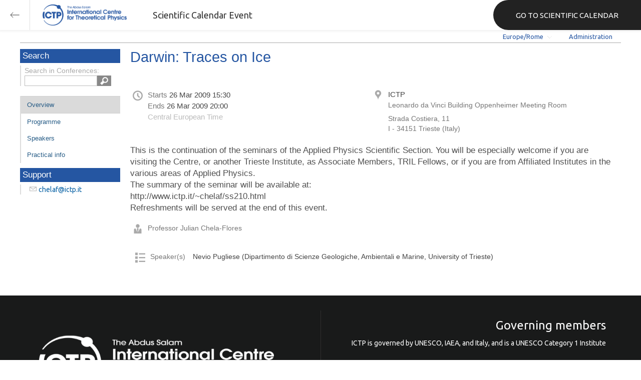

--- FILE ---
content_type: text/css
request_url: https://indico.ictp.it/static/assets/css/base_564cc247.min.css
body_size: 30617
content:
@charset "UTF-8";div.wrapper{min-height:100%;height:auto!important;height:100%}div.main{padding-bottom:60px}.smallLabel{font-size:10px}.pageheader{color:gray}.pagefooter{color:#999;background:#fff;font-size:x-small;margin-top:20px;padding-bottom:5px}.footerbox{color:#999;background:#fff;margin-left:0;padding-left:5px;padding-right:5px;border-top:1px solid #999}.pagebody{color:#000;background:transparent;margin-left:10px;margin-top:10px;margin-right:10px}a.note:link{color:#999;background:transparent}a.note:visited{color:#999;background:transparent}a.note:active{color:#999;background:transparent}a.note:hover{color:#999;background:transparent}.tabSelected{border-top:gray solid;border-left:gray solid;border-right:gray solid}.tab{border:gray solid;background-color:gray}.tabSpace{border-bottom:gray solid}.tabBody{border-left:gray solid;border-right:gray solid;border-bottom:gray solid}.tabLink{color:white}.confSupportEmailBox{text-align:center}.eventWrapper{width:1000px;margin:30px auto;margin-top:18px}body,html{height:100%}br,dl,h1,h2,h3,h4,h5,h6,td,blockquote,ol{font-size:13px;color:#444}form{margin:0}label.disabled{color:gray}code{font-family:monospace}pre{font-family:arial,serif;white-space:pre-wrap;white-space:-moz-pre-wrap;white-space:-o-pre-wrap;word-wrap:break-word;margin:0}.tablepre{table-layout:fixed}a:link,.fakeLink{color:#0b63a5;text-decoration:none}a.fakeLink span.infoBubble{display:None;margin-top:-7px;visibility:hidden}a.fakeLink:hover span.infoBubble{display:inline;position:absolute;left:102%;background:white;color:#777;font-weight:normal;font-style:normal;font-size:12px;padding:3px;border:1px solid #0b63a5;border-left:4px solid #0b63a5}a:visited{color:#0b63a5;text-decoration:none}a:active{color:#E25300}a:hover,.fakeLink:hover{color:#E25300;cursor:pointer}a.img:hover{color:#00c}a.img:active{color:#00c;font-weight:normal}.onlyPrint{display:none}@media print{.noprint{visibility:hidden}.print{visibility:visible}.onlyPrint{display:inherit;visibility:visible}}.iconSeparator{font-size:15px;vertical-align:top}.iconDropDownMenu{background:transparent url(../../../images/menu_arrow_black.png) scroll no-repeat center right;cursor:pointer;padding-right:12px;padding-top:6px}.iconContribGoTo{float:left;padding:0 5px 0 5px;cursor:pointer}.dropDownMenu,.dropDownMenuGrey,.dropUpMenu,.dropDownMenuWhite{padding-right:17px;background:transparent url(../../../images/menu_arrow_black.png) scroll no-repeat center right;cursor:pointer}.dropDownMenuGrey{background-image:url(../../../images/menu_arrow_grey.png)}.dropDownMenuWhite{background-image:url(../../../images/menu_arrow_white.png)}.dropUpMenu{background:transparent url(../../../images/menu_arrow_up_black.png) scroll no-repeat center right}.centeredCheckBox{vertical-align:middle}.listtitle{font-weight:bold;font-size:16px;color:#234173;background:#D9D9D9;padding:3px}.listcell{font-size:16px;font-weight:bold;color:#000;color:#777;background:#FFF;padding-left:2px;padding-right:2px;border-bottom:1px solid #777}.separator{font-weight:bold}.subtitle{font-weight:normal;font-size:16px;color:#777;padding:3px;margin-top:2px;margin-bottom:2px}.categoryTitle{border-bottom:2px solid #aaa;font-size:34px;font-family:Georgia,Times,Times New Roman;color:#B14300;font-weight:normal;margin:0;margin-bottom:10px;padding:0}.categoryHeader{margin-bottom:0}.categoryHeader a{font-size:14px}.categoryHeader ul{color:#AAA;margin:20px 0 0 0;float:right;list-style-type:none}.categoryHeader li{display:inline;padding:3px 0}.categoryMap{}.categoryMap a{font-size:14px;line-height:1.6em}.categoryOverview{margin-top:0}.categoryOverview table.item{border-bottom:1px dotted #AAA;margin-bottom:0;background-color:white;width:100%}.categoryOverview table.item td.time{vertical-align:top;text-align:left;padding:3px;padding-right:5px;font-style:italic;font-size:1.0em}.categoryOverview table.item td.title{vertical-align:top;text-align:left;padding:3px;width:100%;font-size:1.0em}.categoryOverview table.subItem{border-top:1px dashed #AAA;padding:3px 0;width:100%}.categoryOverview table.subItem td.time{vertical-align:top;text-align:left;padding:2px 5px;font-style:italic;font-size:.85em}.categoryOverview table.subItem td.title{vertical-align:top;text-align:left;width:100%;padding:2px;font-size:.9em;text-align:left}.categoryOverview table.subItem td.title a{font-size:1.0em}.categoryOverview table.subItem td.title span{font-size:.9em}.categoryOverview .dayOverview table.item{font-size:1.2em}.categoryOverview .dayOverview table.subItem{font-size:1.2em;margin-left:20px}.menutitle{font-weight:bold;font-size:16px;color:#000;background:#DDD;letter-spacing:6px;padding:3px}h2.menutitle{font-weight:bold;font-size:16px;color:#000;background:#DDD;letter-spacing:6px;padding:3px}.menuselectedcell{font-weight:bold;font-size:16px;color:#E25300;background:#FFF;border-bottom:2px solid #234173;border-top:2px solid #234173}.menumiddlecell{font-weight:bold;font-size:16px;color:#000;background:#D9D9D9;border-bottom:2px solid #FFF}.menutopcell{font-weight:bold;font-size:16px;color:#000;background:#D9D9D9;border-top:2px solid #234173;border-bottom:2px solid #FFF}.menubottomcell{font-weight:bold;font-size:16px;color:#000;background:#D9D9D9;border-bottom:2px solid #234173}.menuadd{background:#5294CC;color:#FFF;font-weight:bold}a.menuaddlink:link{background:transparent;color:#FFF;font-weight:bold}a.menuaddlink:visited{background:transparent;color:#FFF;font-weight:bold}a.menuaddlink:active{background:transparent;font-weight:bold;color:#E25300}a.menuaddlink:hover{background:transparent;font-weight:bold;color:#E25300}.outervtab{font-size:16px;font-weight:bold;color:#777;background:#FFF;padding:0;border-right:2px solid #777}.vtabmenu{font-weight:bold;font-size:16px;color:#FFF;background:#777}.lastvtabtitle{font-size:16px;font-weight:bold;color:#E25300;background:#E5E5E5;padding:0;padding-left:3px;border-top:2px solid #777}.lastvtab{font-size:16px;font-weight:bold;color:#777;background:#E5E5E5;padding-left:5px;padding-top:5px;padding-right:0;border-left:2px solid #777}.vtab{font-size:16px;font-weight:bold;color:#777;background:#FFF;padding-left:5px;padding-top:5px;padding-right:0;border-left:2px solid #777}.vtabtitle_old{font-size:16px;font-weight:bold;color:#FFF;background:#0B63A2;padding:0;padding-left:3px}.vtabtitle{font-size:16px;font-weight:bold;background:#E5E5E5;padding:0;padding-left:3px;border-top:2px solid #777}.gestiontable{margin-left:10px;padding:0}.intermediatevtab{color:#777;background:#E5E5E5;border-left:2px solid #777}.intermediateleftvtab{display:none}.frameBodyMngArea{color:#777;background:#E5E5E5;border-bottom:2px solid #777;border-right:2px solid #777;border-left:2px solid #777}.bottomvtab{color:#777}.htab{}.tabbarseparator{background:#F2F2F2;border-right:2px solid #777;font-size:4px}.display_selectedhtab{color:#E25300;font-weight:bold;background:#FFF;padding:1px;padding-left:3px;padding-right:3px;padding-top:3px;border-right:2px solid #777;border-top:2px solid #777}.display_unselectedhtab{background:transparent;font-weight:bold;padding:1px;padding-left:3px;padding-right:3px;padding-top:3px;border-right:2px solid #777;border-bottom:2px solid #777}.display_neutralhtab{background:transparent;font-weight:bold;padding:1px;border-bottom:2px solid #777}.maincell{background:#FFF;padding-top:10px;padding-bottom:5px;padding-right:5px}.header{background-image:url(../../../images/bg_header.png);border-bottom:2px solid #234173}.mngheader{background-image:url(../../../images/bg_mng_header.png);border-bottom:2px solid #E25300}.managerheadertitle{font-weight:bold;font-size:16px;letter-spacing:4px;color:#FFF;text-align:center;vertical-align:middle;background:#E25300;padding-top:4px;padding-bottom:4px;padding-left:8px;padding-right:8px}.adminheadertitle{font-weight:bold;font-size:16px;letter-spacing:4px;color:#FFF;text-align:center;vertical-align:middle;background:#234173;padding-top:6px;padding-bottom:4px;padding-left:8px;padding-right:8px}.blacktext{color:#000;vertical-align:top}.bluetext{color:#234173}.whitelink{color:#FFF;background:transparent;font-weight:bold;text-decoration:none}.conferencetitlelink{font-size:33px;background:transparent}.greylink{color:#777;background:transparent;text-decoration:none}.imglink{border:0}.bluerowheader{background:#204080;height:4px}.protected{font-weight:normal;color:gray;font-size:smaller}.parenthesisborder{border-right:2px solid #777;border-top:2px solid #777;border-bottom:2px solid #777}.topborder{border-top:1px solid #777}.bottomborder{border-bottom:1px solid #777;padding:0;height:2px}.leftborder{border-left:1px solid #777}.rightborder{border-right:1px solid #777;padding:0;width:1%;text-align:left}.resvTable,.blockingTable{border-collapse:collapse}.resvHover:hover,.blockingHover:hover{background-color:#f0f0f0}.blockingTable td{padding:0 5px}.blockingTable thead tr td{padding-bottom:5px}.blockingTable tbody.blockingForMyRoom{border:1px solid transparent}.blockingTable tbody.blockingForMyRoom:hover{border:1px solid #aaa}.blockingTable tr.blockingPadding td{padding:2px 5px 3px 5px}.blockingTable tr.blockingRoomList{display:none}.blockingTable .blockingSpacer td{height:10px}.blockingTable tbody.hasRoomList{border:1px solid transparent}.blockingTable tbody.hasRoomList:hover{border:1px solid #aaa}.iconPDF{border-left:1px solid #777;border-top:1px solid #777;border-bottom:1px solid #777}.errorDetailsBox{color:gray;font-size:16px;border:1px solid}.loginInfoHeader{background:#FFF;vertical-align:top}.dataCaptionTD{vertical-align:top;text-align:right;padding-right:15px;width:15%}.dataCaptionFormat{font-size:13px;font-family:Verdana,Arial;color:#523D04}.subDataCaptionFormat{font-size:13px;font-family:Verdana,Arial;color:#777}.tdNotSelected{background:#ECECEC}.tdSelected{background:#CDEB8B}.horizontalLine{border-top:1px solid #AAA;padding-left:20px}.buttonsSeparator{margin-top:5px}.groupLink{font-weight:normal;font-size:10px;color:#FFF;background:#777;letter-spacing:1px}.titleCellTD,.titleCellNoBorderTD{vertical-align:top;text-align:right;padding-right:15px;width:15%}.titleCellFormat{font-size:13px;font-family:Verdana,Arial;color:#523D04}.contentCellTD{color:black}.abstractLeftDataCell{padding-right:5px;border-bottom:1px solid #888;border-left:5px solid #FFF;vertical-align:top}.abstractDataCell{padding:5px;border-bottom:1px solid #888;vertical-align:top}.buttonBar{background:#F0F0F0;padding:1px}.confDisplayTitle{font-size:24px;color:#5294CC;padding:3px;vertical-align:bottom;border-bottom:2px solid #777;text-align:center}.trackDisplayTitle{font-size:14px;font-weight:bold;color:#5294CC;padding:3px;vertical-align:bottom}.displayField{color:#444;font-size:12px;font-weight:bold;padding:3px 20px 3px 0}.calendarList{z-index:1;visibility:hidden;position:absolute;max-height:220px;overflow-y:auto}.calendar thead .title{border:none;background:#ECECEC;color:#444;cursor:pointer;font-weight:bold}.calendar .button{border:none;background:#ECECEC;color:#444;cursor:pointer;font-weight:bold}.categoryManagers{font-size:13px;color:#444;margin-top:5px}.ACtab{background-image:url(../../../images/keys.png);background-repeat:no-repeat}.toolsTab{background-image:url(../../../images/tools.png);background-repeat:no-repeat}.VCTab{background-image:url(../../../images/videoconference.png);background-repeat:no-repeat}.participantsTab{background-image:url(../../../images/participants.png);background-repeat:no-repeat}.timetableTab{background-image:url(../../../images/pocketwatch.png);background-repeat:no-repeat}.filesTab{background-image:url(../../../images/folder.png);background-repeat:no-repeat}.logsTab{background-image:url(../../../images/penpaper.png);background-repeat:no-repeat}.listingsTab{background-image:url(../../../images/listings.png);background-repeat:no-repeat}.moveTab{background-image:url(../../../images/greenarrow.png);background-repeat:no-repeat}input,textarea,select{font-size:100%}input.smallbtn{color:#123062;font-size:80%;text-decoration:none;margin:0;margin-top:1px;margin-right:1px;padding:0;background-color:#D9D9D9;border:1px solid #fff;border-top-color:#eee;border-left-color:#eee;border-right-color:#669;border-bottom-color:#669}.yellowButton{background:white url(../../../images/sprites.png) repeat-x scroll 0 -90px}.yellowButton input{cursor:pointer;font-weight:bold!important;padding:2px;height:21px;font-size:12px;background-color:transparent;border:0;color:black}.loginButton{border:1px solid #AAA;float:left;text-align:center}.loginButton input{cursor:pointer;padding:0 10px}.nav_border{color:#eee;background-color:#ddd;border:1px solid #eee;border-right:1px solid #aaa;border-bottom:1px solid #aaa;padding-left:2px;padding-right:2px}a.nav_link:link{color:#5294cc;font-weight:normal}a.nav_link:visited{color:#5294cc;font-weight:normal}a.nav_link:active{color:#5294cc;font-weight:normal}a.nav_link:hover{color:#5294cc;font-weight:normal}.nav_alphabet{height:25px}.nav_alphabet span.nav_border{line-height:15px}.nav_alphabet a{width:10px;margin-top:5px}span.horizontalSeparator{color:#AAA;padding-left:5px;padding-right:5px}.evaluationForm{width:940px;margin:30px auto;background-color:white;padding:50px 30px}table.evalEditLeftMenu{vertical-align:middle;text-align:left;margin-left:5px;border:1px solid black;width:125px}table.evalEditLeftMenu td{vertical-align:middle;white-space:nowrap;border:1px solid #ccc}table.evalEditLeftMenu a{color:#000;background:transparent;text-decoration:none}table.evalEditLeftMenu a:hover{color:#E25300;font-weight:bold}table.notificationShow tr{vertical-align:top}table.notificationShow td.small{font-size:10px}table.evalSetupSpecialActions td{font-size:10px}table.evalSetupSpecialActions form{margin:0}table.evalSetupSpecialActions form input{width:130px}table.evalationSetupImportXml{border-top-width:0;border-right-width:0;border-bottom-width:0;border-left:1px solid #777}table.evalationSetupImportXml input{margin-bottom:0}table.DataModif{width:80%;border:0;border-left:1px solid #777}table.DataModif td.titleCellTD{white-space:nowrap}table.DataModif td.modifRight{width:90%}table.notificationEdit{width:100%;border-collapse:collapse}table.notificationEdit tr{vertical-align:top}table.notificationEdit td.notifTitle{font-weight:bold}table.notificationEdit td.notifLeft{color:black;width:1%}table.notificationEdit td.notifMain{width:90%}table.groupTable td.notifMain textarea{width:100%}table.notificationEdit td.notifMain textarea{width:100%;height:60px}table.notificationEdit td.notifRight{width:1000px;color:black;white-space:nowrap}table.evalEditMain{vertical-align:middle;border-collapse:collapse;margin-left:50px;border:0 solid white;width:575px}table.evalEditMain td.titleCellTD{width:125px}table.evalEditMain td.inputCelTD select{margin-left:10px}table.evalEditMain td.inputCelTD input{margin-left:10px}table.evalEditMain td.inputCelTD textarea{width:98%;height:70px;margin-left:10px}table.evalEditMain td.inputCelTD input.textType{width:98%}table.evalEditMain td.inputCelTD input.choiceItemText{}table.evalEditMain td.inputCelTD input.btn{margin-left:10px}table.evalEditMain td.inputCelTD input.shortInput{width:40%}table.evalEditMain td.errorCelTD{text-align:center;color:red}table.evalEditMain td.submitCelTD{text-align:center}table.evalEditViewContainer{margin-left:3px;border-width:0;width:90%}table.evalEditViewContainer td{vertical-align:top}table.evalEditView{vertical-align:middle;border-collapse:collapse;border:1px solid black;width:100%}table.evalEditView td{padding:5px}table.evalEditView td.inputCelTD{width:50%;vertical-align:top}table.evalEditView td.inputCelTD input.textType{margin-left:0;width:100%}table.evalEditView td.inputCelTD input.passwordType{margin-left:0;width:100%}table.evalEditView td.inputCelTD input{margin-bottom:0}table.evalEditView td.inputCelTD textarea{width:100%;height:70px;margin-left:0}table.evalEditView td.commentCelTD{padding-top:5px;padding-right:30px;padding-bottom:15px;padding-left:15px;font-size:x-small;text-align:justify}table.evalEditView td.displayField{font-weight:bold}table.evalEditViewActions{border:0;border-spacing:0;padding:1px;margin-right:0;padding-right:0}table.evalEditViewActions td{padding:0}table.evalEditViewActions form{margin:0}table.evalEditViewActions select{border:0;font-size:10px}table.evalEditPreview{vertical-align:middle;border-collapse:collapse;border:1px solid #eee;width:90%}table.evalEditPreview tr.evalEditPreviewTrGrey{background-color:#eee}table.evalEditPreview td{padding:5px;width:50%;vertical-align:top}table.evalEditPreview td.inputCelTD{text-align:left}table.evalEditPreview td.inputCelTD font{color:black;width:100%;height:100%}table.evalEditPreview td.inputCelTD input.textType{margin-left:0;width:90%}table.evalEditPreview td.inputCelTD input.passwordType{margin-left:0;width:90%}table.evalEditPreview td.inputCelTD input{margin-bottom:0}table.evalEditPreview td.inputCelTD textarea{width:90%;height:70px;margin-left:0}table.evalEditPreview td.commentCelTD{padding-top:5px;padding-right:30px;padding-bottom:15px;padding-left:15px;font-size:x-small;text-align:justify}table.evalEditPreview td.displayField{font-weight:bold}table.evalEditPreviewTitle{width:90%}table.evalEditPreviewTitle td.title{text-align:center;border-bottom:2px solid #777}table.noticeMain{width:80%;text-align:center}table.noticeMain td.td{text-align:center}table.noticeMain td.title{text-align:center}fieldset.evalationResultsFieldset{padding:20px;width:80%;text-align:left}fieldset.evalationResultsFieldset legend{color:black}fieldset.evalationResultsFieldset ul li{margin:.5em 0 .5em 0}fieldset.evalationResultsFieldset p{padding-left:2.5em}fieldset.evalationResultsFieldset td{font-size:10px}fieldset.evalationResultsFieldset table.statsGraphContainer{width:100%}fieldset.evalationResultsFieldset table.statsGraphContainer td.statsGraphHead{width:30%;text-align:right}fieldset.evalationResultsFieldset table.statsHead{width:100%}fieldset.evalationResultsFieldset table.statsGraph{width:100%;border-collapse:collapse}fieldset.evalationResultsFieldset td.blue{border:1px solid #888;height:15px;background-color:#d0ecff}fieldset.evalationResultsFieldset td.green{border:1px solid #888;height:15px;background-color:#9de47b}fieldset.evalationResultsFieldset td.yellow{border:1px solid #888;height:15px;background-color:#fde47b}fieldset.evalationResultsFieldset td.pink{border:1px solid #888;height:15px;background-color:#f2e3f4}a.greyLink{color:#777;font-weight:bold}a.greyLink:hover{color:#E25300}table.evalationResultsSubmitters{border-top-width:0;border-right-width:0;border-bottom-width:0;border-left:1px solid #777}table.evalationResultsSubmitters input{margin-bottom:0}img{border:0}.dialog-content{font-size:1.1em;margin:17px;max-width:600px}div.UISimpleDialogMainPanel{background:#FFF;border:none;padding-left:2px;padding-right:2px;font-size:13px}label,.label{font-weight:bold}input.UIFieldText{border:1px solid #AAA}.UILabelSpan{float:left;width:75px;text-align:right}.UIFieldSpan{float:right;width:185px;text-align:left}form.UIPrettyForm{padding-top:10px;margin-left:50px;font-size:11px}label.UIPrettyForm,input.UIPrettyForm{display:block;width:150px;float:left;margin-bottom:5px}label.UIPrettyForm{text-align:right;width:100px;padding-right:20px}br.UIPrettyForm{clear:left}.UIExpandBottom{font-size:xx-small;width:100%;margin-bottom:0}.UIExpandContainer{text-align:center}div.UIForm{padding-top:5px;width:100%}div.UISearchForm{background:#EEE}div.UIFormRow{clear:both;display:block}.categTitleChosen{font-weight:bold;font-size:14px}div.CategoryListDiv{padding:10px;height:300px;width:100%;max-width:600px;min-width:600px;overflow:auto}ul.CategoryList{border:none;display:block;list-style-type:none;padding-left:0;margin:0}ul.CategoryList li{border-bottom:1px solid #E2E2E2;margin:0;display:block;padding-left:5px;margin-bottom:0;line-height:25px;vertical-align:middle;cursor:pointer;background-color:white;color:#0B63A5}ul.CategoryList li:hover{background-color:#FFF6DF}.CategoryListButtons{float:right;margin:20px 0 0}.selectedListItem{background-color:#CDEB8B}.unselectedListItem{background-color:#FFF}li.unselectable{cursor:default;color:#888}div.UIPeopleListDiv{margin-top:10px;margin-bottom:10px;height:200px;width:300px;border:1px solid #CCC;overflow:auto}div.PluginOptionPeopleListDiv{border:1px dashed #CCC;min-height:25px;min-width:320px}div.UISearchPeopleListDiv,div.UISuggestedPeopleListDiv{overflow:auto}div.UISearchPeopleListDiv{height:200px;border:1px solid #CCC;margin-top:10px;max-width:450px;min-width:450px;overflow:auto;width:100%}div.UISuggestedPeopleListDiv{border-top:1px dotted #DDD;height:300px}ul.PeopleList,ul.UIPeopleList,ul.UISuggestedPeopleList,ul.UIAuthorList{border:none;display:block;list-style-type:none;padding-left:0;margin:0}ul.PeopleList li,ul.UIPeopleList li,ul.UISuggestedPeopleList li,ul.UIAuthorList li{margin:0;display:block;margin-bottom:0;line-height:25px;padding-left:5px;padding-right:5px;vertical-align:middle}ul.UIPeopleList li,ul.UISuggestedPeopleList,ul.UIAuthorList li{border-bottom:1px dotted #DDD;cursor:pointer}ul.PeopleList li:hover{background:#ECECEC}ul.UIPeopleList li:hover,ul.UISuggestedPeopleList li:hover{background-color:#FFF6DF!important}ul.UIPeopleList li.listMessage,ul.UISuggestedPeopleList li.listMessage{border-bottom:none;font-style:italic;padding:10px;cursor:auto;line-height:normal}ul.UIPeopleList li.listMessage:hover,ul.UISuggestedPeopleList li.listMessage:hover{background-color:transparent!important}ul.UIPeopleList li .nameLink,ul.UIAuthorList li .nameLink{padding:0 0 4px 30px}ul.UIPeopleList li .foundUserEmail,ul.UISuggestedPeopleList li .foundUserEmail{font-style:italic;font-size:8pt;padding-left:5px;line-height:15px;display:none}ul.UIPeopleList li:hover>.foundUserEmail,ul.UISuggestedPeopleList li:hover>.foundUserEmail{display:inline}ul.UIPeopleList li.selectedUser{background-color:#CDEB8B!important}ul.UIPeopleList li.unselectedUser{}ul.UIPeopleList li.unselectable{cursor:default;color:#888}div.searchUsersButtonDiv{text-align:center;padding-top:5px;padding-bottom:15px}div.suggestedUsersTitle{text-align:center;font-size:14pt;padding-top:10px;padding-bottom:20px}td.searchUsersGroupsPanel,td.suggestedUsersPanel{vertical-align:top;padding-bottom:10px}td.searchUsersGroupsPanel{width:450px;padding-left:10px;padding-top:10px;padding-right:10px}td.suggestedUsersPanel{width:250px;background-color:#FCFCFC;border-left:1px dotted #CCC}ul.UIListNestedMenu{text-indent:0;padding-left:0;margin-bottom:0;margin-left:0;list-style-type:none}ul.UIListNestedMenu li{background:#FF8}div#UILoadDiv{background:#FFF;z-index:3;text-align:center}div.UITitleBar{background:#4096EE;height:25px}div.UITitleBar .UITitleText{float:left;width:200px;text-align:left}div.UITitleBar .UITitleText h1{margin:0;color:#FFF;font-size:16px;clear:both}.UITitleBar .UITitleOptions{float:right;width:100px;padding-right:5px;text-align:right}div#UILoadDiv h1{color:black;margin-top:30px}ul.UIPeopleList li.UIPerson{background:transparent url("../../../images/user.png") left top no-repeat}ul.UIPeopleList li.UIGroup{background:transparent url("../../../images/group.png") left top no-repeat}ul.UIPeopleList li.UIError{background:#EEE url("../../../images/remove.png") left center no-repeat;padding-left:20px}.UIInPlaceTextField{}#search-advanced-help-tooltip code{font-size:1.1em}#search-advanced-help-tooltip .field{color:#8a8a45}#search-advanced-help-tooltip .negation{color:#b00}div#UISearchBox{position:absolute;right:30px;top:36px;border:none;font-size:13px;z-index:1}div#UISearchBox .searchButton{float:right;border-left:1px solid #888;width:28px;height:21px;background:#888 url('../../../images/search.png') 5px 3px no-repeat;cursor:pointer}div#UISearchBox #searchControls{width:auto;border:1px solid #888;border-radius:6px;height:21px;overflow:hidden;background-color:white}div#UISearchBox #searchControls input{border:0;font-weight:normal;color:#333}div#UISearchBox #searchText{margin-left:3px;min-width:150px;width:auto;height:19px}div#UISearchBox #extraOptions{border:1px solid #888;border-radius:6px;min-width:250px;display:none;position:absolute;top:23px;right:0;background-color:white}div#UISearchBox #extraOptions table{width:auto}div#UISearchBox #extraOptions table td:first-child{padding-left:10px}div#UISearchBox #extraOptions input{margin-left:8px;font-size:12px;width:148px}div#UISearchBox #extraOptions select{margin-left:8px;font-size:12px;width:148px}div#UISearchBox #extraOptions td{font-size:12px;color:#444}div#UISearchBox #advancedOptionsLabel{text-align:center;padding:5px;border-radius:6px 6px 0 0;background-color:#ECECEC;font-style:italic;border-bottom:1px solid #AAA}div#UISearch{position:relative;border:none;font-size:13px;z-index:1}div#UISearch .searchButton{float:right;border-left:1px solid #888;width:auto}div#UISearch #searchText2{padding:3px;width:auto}div#UISearch #searchControls{width:auto;border:1px solid #888;height:21px;overflow:hidden;background-color:white}div#UISearch #searchControls input{border:0;color:black;font-weight:normal}div.searchTag{max-width:112px;border-radius:4px 0 0 4px;-webkit-border-radius:4px 0 0 4px;-moz-border-radius:4px 0 0 4px;display:table-cell;line-height:13px;height:13px;vertical-align:middle;margin:1px 1px 1px 1px;padding:2px 5px;float:left;user-select:none;-ms-user-select:none;-o-user-select:none;-webkit-user-select:none;-moz-user-select:-moz-none;font-size:11px;overflow:hidden;opacity:.6}.searchTag .where{max-width:100px;white-space:nowrap;overflow:hidden;text-overflow:ellipsis;float:left}.everywhere{color:#fff!important;border:1px solid #566E89;text-shadow:0 1px 0 #666;background-color:#aaa;cursor:default}.inCategory{color:#fff;border:1px solid #566E89;background-color:#8EA1B7;text-shadow:0 1px 0 #666;cursor:default}.inCategoryOver{color:#566E89;border:1px solid #566E89;background-color:#8EA1B7;cursor:pointer}.cross{font-weight:bold;color:#566E89;float:right;cursor:pointer;font-size:10px;margin-left:4px;line-height:12px}.arrowExpandIcon{background:transparent url(../../../images/menu_arrow_black.png) scroll no-repeat center center;font-weight:normal;vertical-align:middle;display:block;width:20px;height:17px;float:right;cursor:pointer}.progressIcon{background:transparent url(../../../images/loading.gif) scroll no-repeat center center;font-weight:normal;vertical-align:middle;display:block;width:20px;height:17px;float:right;cursor:pointer}a.meetingHeaderSearchBox{padding-left:5px;font-size:xx-small;color:#000;font-weight:normal;vertical-align:middle;float:left}.bottomLine{border-bottom:1px solid #777}.leftFloat{float:left}.rightFloat{float:right}div.UITidyDialog{margin-left:10px;margin-top:50px}div.UITidyDialog li{font-size:x-small;color:red}div.UIMicroSearchBox{background:#ACF;font-size:xx-small;width:250px;position:absolute}ul.UIUserEvtList{list-style-type:none;padding-left:0;padding-top:0;margin-top:0;margin-left:0;margin-bottom:0}li.UIUserEvtListPast{background:#EFEFEF;border-bottom:1px solid #CFCFCF}li.UIUserEvtListPresent{background:#CDEB8B;border-bottom:1px solid #9AC65C}li.UIUserEvtListFuture{background:#FF8;border-bottom:1px solid #CC7}li.UIUserEvtListNone{border-bottom:1px solid white}ul.UIUserEvtList li{position:relative;height:24px;display:block;vertical-align:middle}.UIRowButton{display:block;float:right;margin-right:5px}.UIRowButton2{margin-left:10px;padding-top:6px}.favoriteItem{font-style:italic;color:blue}.bookedItem{font-style:italic;color:#008C00}.bookedItemHeader{font-style:italic;font-weight:bold;text-align:center;padding:5px}.bookedItemCollision{font-style:italic;color:#812}.bookedItemOutsideBooking{font-style:italic;color:#FF7400}.bookedItemCollisionDiv{position:relative}.bookedItemCollisionDiv div{display:none}.bookedItemCollision:hover+div{display:block;position:absolute;top:25px;left:0;width:100%;color:#AAA;background-color:#FFF6DF;padding:3px;z-index:2}.bookedItemOutsideBooking:hover+div{display:block;position:absolute;top:25px;left:0;width:100%;color:#AAA;background-color:#FFF6DF;padding:3px;z-index:2}.UINavBar{display:block;height:25px;width:100%;background:#DDD;vertical-align:middle}.UINavBar *{vertical-align:middle}.UILoading{z-index:2;background:#FFF;text-align:center}.UILoading *{font-size:small;font-weight:bold;vertical-align:middle}.UILoading img{margin-top:10px}.UIListTitle{font-weight:bold;font-size:16px;color:#000;background:#DDD;letter-spacing:6px;padding:3px;margin-bottom:0}span.evtDate{float:left;display:block;width:90px;padding-right:5px}span.evtDateRow{float:left;display:block;width:300px}span.evtDateSpan{font-weight:bold;font-size:13px}span.evtTimeSpan{font-size:10px;font-weight:bold}span.clickableText{cursor:pointer}span.clickableText:hover{color:#E25300;background:transparent}span.mandatoryField{color:#F00}a.evtTitle{float:left;display:block;width:350px;padding-right:5px}img.evtIcon{float:left;display:block;padding:1px 5px 1px 0;vertical-align:middle}img.clickableImage{cursor:pointer}div.pageHeader{position:relative;width:100%}div.pageHeaderDark{background-color:#424242}div.pageHeaderMainPage{background:white url("../../../images/indico_bg.gif") repeat 0 0}div.pageOverHeader{background-color:#F6E8C3;border-bottom:1px solid #A2905A;padding:7px 10px;color:#2f2506;font-family:Verdana;font-size:12px;font-weight:bold;display:none}div.icon-announcement{float:right;color:#9C793B;font-size:1.5em;line-height:1em;cursor:pointer}div.impersonation-header{padding:.5em;background-color:#CF996D;border-bottom:1px solid #A2905A;color:#2f2506;font-family:Verdana;font-size:12px}div.impersonation-header .text{display:inline-block;float:left}div.impersonation-header .text .logged-user-name{font-weight:bold;color:#555;margin:.1em;line-height:1em;max-width:200px}div.impersonation-header .text:before{margin-right:.4em;font-size:1.5em;line-height:1em;vertical-align:middle}div.impersonation-header .undo-login-as{float:right;margin-right:2px;vertical-align:middle;cursor:pointer;font-size:1.5em;line-height:1em;font-family:'icomoon-ultimate';content:"\3b"}div.mobile-device-header{display:none;width:100%;z-index:10;padding:15px 5px;border:1px solid #AAA;background-color:#F4F4F4;color:#666;text-align:center;border-top:none;box-shadow:0 1px 8px rgba(100,100,100,0.4);box-sizing:border-box;-webkit-box-sizing:border-box;-moz-box-sizing:border-box}div.mobile-device-header>.text{display:block;margin-bottom:1em;font-size:3em}div.mobile-device-header .i-button{font-size:3em}div.globalMenu{background:#0b63a5 url(../../../images/sprites.png) repeat-x scroll 0 0;border-top:1px solid #999;border-bottom:1px solid #999;height:30px;width:100%}div.globalMenu ul{margin:0;padding:0;display:inline;list-style-type:none}div.globalMenu li{display:block;float:left;position:relative;height:30px;cursor:pointer}div.globalMenu li.mouseover{background:#439ddc url(../../../images/sprites.png) repeat-x scroll 0 -30px}div.globalMenu a{font-weight:bold;font-family:Verdana;font-size:11px;color:white;letter-spacing:.04em;display:block;padding:8px 15px}div.globalMenu span{font-weight:bold;font-family:Verdana;font-size:11px;color:white;padding-top:8px;padding-bottom:8px;padding-left:15px;margin-right:15px;letter-spacing:.04em;display:block}div.globalMenu .dropDownMenu{padding-right:20px;background:transparent url(../../../images/menu_arrow_white.png) scroll no-repeat center right}div.sessionBar{height:25px;float:right;font-size:13px}div.sessionBar .links{background:transparent url(../../../images/sprites.png) repeat-x scroll 0 -60px;margin-left:25px;padding-top:0;height:25px}div.sessionBar .icon-shield{font-size:1.2em;vertical-align:middle}.protectionBarRestricted .icon-shield{color:#752020}.protectionBarDomainProtected .icon-shield{color:#ADA644}.loginHighlighted{background:transparent url(../../../images/sprites.png) repeat-x scroll 0 -150px;height:16px}div.sessionBar .corner{background:transparent url(../../../images/session_bar_corner.png) repeat-x scroll 0 0;height:25px;width:25px;float:left}div.sessionBar ul{margin:0;padding:0;display:inline;list-style-type:none}div.sessionBar li{display:inline;margin:0;padding:4px 17px;float:left;border-right:1px solid #C7C7C7}div.sessionBar span{color:#444;font-size:13px}div.sessionBarDark .corner{background-position:-25px 0}div.sessionBarDark .links{background-position:0 -180px}div.sessionBarDark span{color:#BCBCBC}div.sessionBarDark .links a{color:#DFDFDF}div.sessionBarDark .links a:hover{color:white}div.sessionBarDark li{border-color:#777}div.sessionBarDark .dropDownMenu{background:transparent url(../../../images/menu_arrow_white.png) scroll no-repeat center right}div.sessionBar .protectionBar{padding-right:10px;padding-left:5px;background:transparent url(../../../images/sprites.png) repeat-x scroll 0 0;height:17px}div.sessionBar .protectionBar *{vertical-align:middle}div.sessionBar .protectionBarDomainProtected{background-position:0 -240px}div.sessionBar .protectionBarRestricted{background-position:0 -270px}div.sessionBar .protectionBarDomainProtected a{color:#af9502!important}div.sessionBar .protectionBarDomainProtected a:hover{text-decoration:underline}div.sessionBar .protectionBarRestricted a{color:#FFF!important;font-size:12px}div.sessionBar .protectionBarRestricted a:hover{text-decoration:underline}div.sessionBar .cornerDomainProtected{background-position:-50px 0}div.sessionBar .cornerRestricted{background-position:-75px 0}.protectionHighlightDomainProtected{color:#AF9502;font-weight:bold}.protectionHighlightRestricted{color:#C73C3C;font-weight:bold}.path{}.path img{padding-right:5px;padding-left:7px}.path a{font-size:12px}.pathWithoutLinks{color:#AAA;font-size:12px}.pathWithoutLinks img{padding-right:5px;padding-left:7px}div.mainBreadcrumb{background-color:#ECECEC;padding:4px 15px;border-bottom:1px solid #AAA}div.mainNoBreadcrumb{background:transparent url(../../../images/sprites.png) scroll repeat-x 0 -120px;height:10px}div.noBreadcrumb{padding-top:5px;padding-bottom:10px}ul.horizontalMenu{margin:0;margin-top:5px;padding:0;display:inline;list-style-type:none;font-size:13px}ul.horizontalMenu li{display:inline;position:relative;padding:2px 6px;border-right:1px solid #DDD;line-height:1.5}img.headerLogo{margin:7px 10px;border:none;width:196px;height:52px}div.headerAboutIndico{position:absolute;top:25px;left:230px;width:300px;color:#444;font-style:italic;font-size:12px}img.centeredImg{vertical-align:middle;margin-right:4px}div.eventHeaderButtonBar{padding:6px 0;min-height:24px;min-width:200px}div.eventHeaderButtonBar a{position:relative;display:block;float:left;height:13px;padding:4px 10px 7px 10px;min-width:4px;margin-left:4px;background:transparent url(../../../images/button_bg.png) repeat-y scroll 0 0;font-size:13px;font-family:arial,helvetica,sans-serif;color:#cfcfcf}div.eventHeaderButtonBar a div.leftCorner{position:absolute;top:0;right:0;background:transparent url(../../../images/button_bg.png) repeat-y scroll -198px 0;width:2px;height:24px}div.eventHeaderButtonBar a:hover{background-position:0 -24px;color:white}div.eventHeaderButtonBar .separator{float:left;margin:3px 6px 3px 10px;width:1px;height:18px;border-right:1px dotted #999}div.filterDiv{margin-top:5px;padding:10px;padding-left:75px;border-top:1px solid black;border-bottom:1px solid black;background-color:#777;color:white;display:none}.container{background:#FFF;margin-bottom:10px;margin:15px 80px 30px 60px;overflow:hidden}.body{}.bodyWithSideBar{margin-right:420px}.bodyWithSideMenu{margin-left:220px;margin-top:5px;margin-right:20px}.emptyVerticalGap{height:20px}.frontPageSideBarContainer{margin:30px 80px 30px 60px}.sideBar{float:right;font-size:14px;width:340px}.smallSideBox{font-family:Georgia,Times,Times New Roman;padding:15px 15px 10px 15px;background:#f8f8f8}.smallSideBox h1{font-family:'Special Elite',arial,serif}.sideMenu{float:left;width:200px;padding-right:15px;margin-left:30px}.managementSideMenu{margin-left:0}.sideMenu .separator{font-weight:normal;font-style:italic;font-size:12px;color:#777;padding:7px 0;border-bottom:1px dotted #999}.sideMenu .separatorNoText{font-size:1px;height:1px;padding:0;margin-top:0;border-bottom:1px dotted #999}.sideBar .leftCorner{width:15px;height:15px;float:left;background:transparent url('../../../images/grey_corners.png') scroll no-repeat 0 0}.sideBar .rightCorner{width:15px;height:15px;float:right;background:transparent url('../../../images/grey_corners.png') scroll no-repeat -15px 0}.sideMenu .corner{width:15px;height:15px;float:right;background:transparent url('../../../images/grey_corners.png') scroll no-repeat -30px 0}.sideBar .content{background:#ECECEC url('../../../images/grey_gradient.png') scroll repeat-x bottom left;padding:20px 20px 50px 20px}.sideMenu .content{padding-top:10px}.managementSideMenu .content{min-height:200px}.managementSideMenu .content{margin-right:15px}.topBar{margin-bottom:0}.topBar .content{background:#ECECEC url('../../../images/grey_gradient2.png') scroll repeat-x bottom left;padding:10px;font-size:12px;color:#444;border:1px solid #AAA}.topBar .smaller{padding:10px;margin-top:10px}.sideBar h1,.topBar h1{margin:0;padding:0;color:#777;font-size:15px}.sideBar ul{margin:15px 0 0 0;padding:0;list-style-type:none}.sideMenu li{margin-bottom:10px}.sideBar a{font-size:12px}.sideBar em{color:#777}.sideMenu a{font-size:14px}.sideMenu .active{font-weight:bold}.sideMenu a.advanced{font-style:italic}.sideBar a.subLink{font-style:italic;font-size:14px}.leftMenu{float:left;margin-left:10px;margin-right:10px;margin-top:10px;margin-bottom:10px;width:150px;background:#f6f6f6}h1.menuHeader{height:20px;font-size:13px;text-align:center;margin-top:0;margin-bottom:4px;padding-top:2px;display:block;width:100%;background:#5fa5d4;color:white}h1.active{background:#ff7b2d}li.active a{font-weight:bold}a.active{font-weight:bold}ul.menuList{font-size:13px;margin:0;margin-bottom:15px;padding-left:0;list-style-type:none}ul.menuList li{height:20px;display:block;margin-bottom:4px;background:#ebebeb;padding-left:20px;font-weight:bold}li.sideMenu_disabled{color:#999}ul.menuList li.active{color:#e25300}.clearfix:after{content:".";display:block;height:0;clear:both;visibility:hidden}ul.list{position:relative;margin:0;margin-top:20px;padding-left:0}.list li{border-bottom:1px solid #E2E2E2;list-style-type:none;padding:5px 0}.list a{font-size:17px}ul.listCompact{margin:0}.listCompact li{border-color:white}.listCompact a{font-size:13px}.farRight{position:absolute;top:5px;right:50px}.evtShortDate{margin-right:10px}.eventList h3{font-size:26px;color:#999;margin:20px 10px;padding:0}.eventList h4{color:#555;font-weight:normal;font-size:18px;margin-top:20px;margin-left:40px;padding:0;border-bottom:1px solid #EBEBEB}.eventList ul{margin:0;padding:0;list-style-type:none;display:block}.eventList li{margin:0 0 10px 60px;padding:0;display:block}.eventList li .ical{padding:0 15px}.eventList li .date{padding:0 10px 0 0;font-size:13px;color:#444}.eventList li .today{margin:0 10px 0 0;font-size:13px;color:#444;-moz-border-radius-bottomleft:5px;-moz-border-radius-bottomright:5px;-moz-border-radius-topleft:5px;-moz-border-radius-topright:5px;background-color:#F6E8BD;padding:5px}.eventList .currentMonth{border-bottom:1px solid #AAA}.currentMonth span{padding:5px 5px 1px 5px;background:#F6E8BD;-moz-border-radius:5px 5px 0 0;-webkit-border-radius:5px 5px 0 0;border-radius:5px 5px 0 0;color:#2F2506}.eventList li .listName a{font-size:17px}.footer{color:#555;position:relative;margin-top:-60px;height:40px;clear:both;padding:10px 5px 5px 5px;font-size:11px}.footer.footerDark{font-weight:bold;color:#222}.footer.footerDark a{color:#222;font-size:11px}.footer.footerDark a:hover{text-decoration:underline}.footer div.text{margin-top:20px;float:left;vertical-align:middle}.footer a#cern_link{margin:auto;float:left;vertical-align:middle}.footer .shorturl{margin-top:25px;color:#1A64A0;float:right}.footer img{vertical-align:middle}.mobile-footer{text-align:center;font-size:11px!important;font-weight:normal}.footerDark .mobile-footer{color:white}.footerDark .mobile-footer a{color:#BBB;text-shadow:1px 1px 1px #555}#policyOfUse{display:none;float:right;width:40%}#policyOfUse h1{font-size:13px;font-weight:bold;margin-bottom:5px}.banner{background-color:#ECECEC;color:#888;vertical-align:middle;padding:20px 30px;line-height:30px}.selectedCategoryName{padding:20px;font-size:16px}div.accessProtection{padding:10px}span.eventProtectionRadioEntry{display:block;padding-left:50px;padding-bottom:5px}span.eventProtectionRadioEntry label,span.categProtectionRadioEntry label{font-weight:normal;padding-left:5px}span.eventProtectionRadioEntry label{font-size:16px}span.protectionRadioInfo{display:block;padding:20px}input.eventProtectionRadioButton{padding-right:5px}span.categProtectionRadioEntry{display:block;padding-bottom:5px}div.userListWrapper{padding-left:63px}div.userListWrapper div{padding:6px}div.userListDiv,div.allowedUserListDiv{width:320px;height:200px;border:1px solid #CCC;overflow:auto}div.managersPRUserListDiv{width:320px;height:100px;border:1px solid #CCC;border-radius:5px;-moz-border-radius:5px;overflow:auto}div.reviewersPRUserListDiv{width:320px;height:120px;border:1px solid #CCC;border-radius:5px;-moz-border-radius:5px;overflow:auto}ul.userList,ul.allowedUserList{padding-left:0;margin:0;list-style-type:none;display:block;border:medium none}ul.userList li,ul.allowedUserList li{padding-right:5px;display:block;line-height:28px;margin:0;padding-left:5px;vertical-align:middle}ul.allowedUserList li{line-height:21px}ul.userList li:hover,ul.allowedUserList li:hover{background-color:#ECECEC}span.userListInfo{display:block;padding-left:70px}span.allowedUserListInfo{display:block;padding-left:27px}div.ACModifDiv{color:#333}div.ACStatusDiv{font-size:15px;padding-bottom:9px;color:#444}span.ACStatus{font-weight:bold}div.ACStatusDescDiv{font-size:.9em;color:#999;margin-bottom:10px;max-width:450px}div.ACModifButtonsDiv{padding-bottom:20px;font-size:12px}div.ACModifButtonEntry{padding-bottom:5px}div.ACUserListDiv{margin-bottom:20px}div.ACUserListDiv ul.UIPeopleList{background-color:#FAFAFA;border:1px solid #999;min-height:200px;width:550px}.bannerTitle{font-family:"Helvetica Neue",Helvetica,Verdana,Arial,Sans-serif;color:#777}.bannerTitle:hover{color:#E25300}.bannerTitle_0{font-size:21px}.bannerTitle_1{font-size:14px}.bannerTitle_2{font-size:13px}.bannerTitle_3{font-size:13px}.bannerTitle_4{font-size:13px}.bannerTitle_5{font-size:13px}.bannerTitle_noIcon{margin-left:37px}.banner_creator{font-size:11px;font-weight:normal;line-height:10px}.areaTitle_orange{font-size:14px;color:#E25300;padding:0;margin-top:0}.titleMiddleImg{vertical-align:middle}.ctxtInfo{}.oneline{display:block;margin-top:5px;width:100%}.blueLineBottom{border-bottom:1px solid #5294CC}.formLine{margin-bottom:5px}div.optionGroup{margin-top:20px}.formLine label{font-weight:normal;font-size:10px;color:gray}.autoCompleteMenu{background:#eee}.autoCompleteMenu ul{border:none;display:block;list-style-type:none;padding-left:0;margin:0}.autoCompleteMenu ul li{margin:0;display:block;padding-left:0;margin-bottom:0;height:20px}.timeDurationEntry{border:none;display:block;list-style-type:none;padding-left:0;margin:0}.timeDurationEntry li{background:#CDEB8B;border:none;margin:0;display:block;padding-left:0;margin-bottom:0;height:20px}.timeDurationEntry_text{font-weight:bold;padding-right:10px}div.tabListContainer{position:relative;margin-top:10px;padding-top:10px}ul.tabList{display:block;list-style-type:none;margin:0;padding:0;padding-bottom:1px;border-bottom:1px solid #777}ul.tabList li{display:inline;position:relative;padding-bottom:1px;padding-left:10px;padding-right:10px;font-weight:bold}ul.subTabList{background:#F2F2F2;display:block;list-style-type:none;margin:0;padding:0;padding-top:10px;padding-bottom:5px;border-left:1px solid #777;border-right:1px solid #777}ul.subTabList li{display:inline;position:relative}ul.subTabList a{font-family:Verdana;font-weight:normal;font-size:12px;font-weight:bold;padding-right:15px;padding-left:15px;border-right:1px solid #AAA}ul.subTabList a:hover{color:#dbb03a}.tabSelected{color:#E25300;background:#F2F2F2;border:1px solid #777;padding-top:8px;border-bottom:2px solid #F2F2F2;margin-left:2px;margin-right:1px}.tabSelected a,.tabSelected span{padding-top:3px;color:#555;font-size:12px}div.tabScrollArrowBg{padding:0;margin:0;position:absolute;top:6px;left:2px;width:15px;height:15px;display:none;background:white url(../../../images/tab_scroll_arrows.png) no-repeat scroll 0 -60px}div.tabScrollArrow{border:1px solid #999;width:13px;height:13px;background:transparent url(../../../images/tab_scroll_arrows.png) no-repeat scroll 0 0}div.tabGradient{background:white url(../../../images/tab_bg.png) repeat-x scroll 0 -60px;height:20px}div.tabBorderGradient{background:white url(../../../images/tab_bg.png) repeat-x scroll 0 -80px;height:20px;width:1px;display:inline}.tabUnselected{border-style:solid;border-width:1px;border-color:#999;border-bottom:0;background:white url(../../../images/tab_bg.png) repeat-x scroll 0 -30px;padding-top:3px;margin-left:1px;cursor:pointer}.tabUnselected a,.tabUnselected span{color:#4c6a83;font-weight:normal;font-size:12px}.subTabUnselected a{color:#4c6a83}.subTabSelected a{color:#b38b1f}.tabExtraButtons{background-color:#888;position:absolute;right:0;top:30px;-webkit-border-radius:3px;-moz-border-radius:3px;border-radius:3px;margin:10px 10px 0 0;box-shadow:1px 1px 1px #000;-moz-box-shadow:1px 1px 1px #000;z-index:1}.tabExtraButtons .buttonContainer{float:left;padding:0 10px;border-left:1px solid #aaa;cursor:pointer}.tabExtraButtons .buttonContainerLeft{border-left:none;-webkit-border-bottom-left-radius:3px;-moz-border-radius-bottomleft:3px;-webkit-border-top-left-radius:3px;-moz-border-radius-topleft:3px}.tabExtraButtons .buttonContainerRight{-webkit-border-bottom-right-radius:3px;-moz-border-radius-bottomright:3px;-webkit-border-top-right-radius:3px;-moz-border-radius-topright:3px}.tabExtraButtons .buttonContainer:hover{background:#555}div.tabContents{}div.uniformButtonVBar input{width:160px}ul.horizontalSmallMenu{padding-left:0;margin:0;list-style-type:none;display:inline}ul.horizontalSmallMenu li{padding-left:10px;margin:0;display:inline}ul.materialList{padding:0}ul.materialList li{list-style-type:none;padding-bottom:5px}div.materialEntry{padding:5px;-webkit-border-radius:10px}div.topMaterialBar{background:#E0E0E0;border:1px solid #A0A0A0;padding:2px}ul.materialList li span{padding-left:5px;font-size:14px}ul.materialListResource{padding:0 0 0 5px}ul.materialListResource li{background:#F2F2F2;list-style-type:none;padding-left:5px;padding-right:5px;padding-top:5px;margin-top:2px;border:1px solid #DDD}ul.materialListResource li span{padding-left:0;font-size:13px}ul.materialDescription{background:none;padding:5px;border:none;margin-top:5px}ul.materialDescription li{border:none;background:none;margin:0;padding:0}div.resourceContainer{overflow:auto}div.highlighted{border:1px solid red}div.descriptionBox{margin-top:10px;margin-left:10px;margin-right:20px}div.descriptionLine{padding-left:20px;font-style:italic;font-size:12px}ul.tabList li.hiddenTab{display:none}.spaceLeft{padding-left:10px;padding-bottom:10px}ul.slotHorizontalMenu{margin:0;margin-top:0;padding:0;display:inline;list-style-type:none}ul.slotHorizontalMenu li{display:inline;position:relative;padding:0;padding:5px 5px;line-height:1.5}ul.slotHorizontalMenu li a{}h2.timetableSeparator{margin-left:auto;border-top:1px solid #DDD}div.timetableHeader{padding:20px 5px 10px 5px;margin-top:20px;border-bottom:2px solid #777;font-size:20px;color:#444;background:white;behavior:url(../../../css/border-radius.htc)}div.timetableFullScreenHeader{padding:5px 5px 5px 5px;margin-top:20px;border-bottom:1px solid black;font-size:20px;color:#444;text-align:center;background:white}ul.keywordList{margin:5px;padding:0;display:block;list-style-type:none}ul.keywordList li.oneLineListItem{display:inline;position:relative;padding:0;color:#5FA5D4}ul.keywordList li.oneLineListItem:after{color:black;content:","}ul.keywordList li.oneLineListItem_last{display:inline;position:relative;padding:0;color:#5FA5D4}ul.keywordList li.oneLineListItem_last:after{content:""}ul.keywordList li.multipleLinesListItem{position:relative;padding:0;padding-bottom:5px;color:#606060}ul.keywordList li.multipleLinesListItem_last{position:relative;padding:0;color:#5FA5D4}.popupWindowTitle{color:#1A64A0;font-weight:bold;font-style:normal}.popUpLabel{text-align:right;font-size:13px;font-family:Verdana,Arial;color:#523D04;font-weight:normal;padding-right:5px;padding-bottom:3px}.popUpTdContent{font-weight:normal;padding-bottom:3px;color:black}.popUpButton{margin:0;margin-top:1px;margin-right:1px}.fieldLabel{text-align:right;font-family:Verdana,Arial;color:#523D04;margin-right:5px;font-weight:normal}.headerRoomLink{}.tooltip{background-color:#FFF;border:1px solid #000;color:#000}.invalid{-moz-appearance:none;background-color:#FFB9B9!important}.invalidLabel{color:#f12}select.invalidSelect{color:#f12}.warningText{color:#812}.categoryWarning p.warningText{padding:15px;border:1px solid #ddd;margin-left:15%;width:600px;border-radius:5px}.successText{color:#182}.tooltipError{max-width:300px;padding:5px;border:1px solid #777;color:#ad1f1f;background:white;-moz-box-shadow:2px 2px 2px #444;-webkit-box-shadow:2px 2px 2px #444;box-shadow:2px 2px 2px #444}ul.errorList{padding:0;margin:0;margin-left:20px}.errorList{width:400px}ul.warningList{padding:0;margin:0;margin-left:20px}span.errorTitle{font-size:medium;font-weight:bold}span.messageAfterErrors{margin-top:1em}span.warningTitle{font-size:medium;font-weight:bold}div.warningExplanation{margin-top:10px;color:#555;text-align:left}ul.warningLevel0{margin:0;padding:0;list-style-type:none}ul.warningLevel1{margin-top:0;margin-bottom:0}.newsItem{display:block;background-color:#EBF7FF;margin-bottom:20px}.newsItemDate{font-style:italic;color:#36393D}.newsItemTitle{margin-left:30px;font-weight:bold}.newsItemContent{margin-left:30px}.newsItemOptions{float:right}.newsContainer{margin:10px 50px 10px 50px}.newsToolBar{text-align:right;margin:10px 50px 10px 50px}.newsItemEdit{padding:10px}.newsEditTitle{width:500px}.newsGroup{margin-left:30px}.newsTypeTitle{background:#EBF7FF;margin-bottom:5px;padding:3px;font-size:14px;color:black}.newsDisplayItem{margin-left:30px;overflow:hidden;border:1px #E3E3E3 dotted;padding:10px;margin-bottom:20px;-moz-border-radius-bottomleft:5px;-moz-border-radius-bottomright:5px;-moz-border-radius-topleft:5px;-moz-border-radius-topright:5px}.newsDisplayItemDateType{display:inline;float:right;font-size:10px}.newsDisplayItemTitle{display:inline;font-size:21px}.newsDisplayItemContent{margin-left:20px}ul.optionList1{margin:0;padding:0;list-style-type:none}ul.optionList2{margin-top:0;margin-bottom:0}span.optionKey1{font-weight:bold}.CRLgroupTitleNoBorder{font-family:Georgia,Times,Times New Roman;font-size:19px;color:#4E4C46;letter-spacing:1px;padding:0}.CRLabstractLeftDataCell{padding:5px 5px 5px 0;border-bottom:1px solid #DDD;vertical-align:top}.CRLabstractDataCell{padding:5px;border-bottom:1px solid #DDD;vertical-align:top}.CRLNoSelection{color:#812;font-family:Verdana;font-size:16px;font-weight:bold}.CRLLastDataCell{padding:5px;vertical-align:top}.btnRemove{color:red;background-color:transparent;border:0;margin:0;padding:0;cursor:pointer}div.CRLDiv{background:#ECECEC url('../../../images/grey_gradient2.png') scroll repeat-x bottom left;padding:10px 20px 10px 10px;margin-top:10px;margin-bottom:10px;color:#444;border:1px solid #DADADA;-moz-border-radius-bottomleft:10px;-moz-border-radius-bottomright:10px;-moz-border-radius-topleft:10px;-moz-border-radius-topright:10px}.CRLIndexSelected{color:#B38B1F}.CRLIndexUnselected{color:#4C6A83}ul.CRLIndexList{display:block;list-style-type:none;margin:0;padding:3px;padding-top:10px;padding-bottom:5px;padding-left:15px;padding-right:15px}ul.CRLIndexList li{display:inline;position:relative;padding-right:15px;padding-left:15px;border-right:1px solid #AAA}ul.CRLIndexList a{font-family:Verdana;font-size:16px;font-weight:bold;cursor:pointer}ul.CRLIndexList a:hover{color:#dbb03a}.timetableInfoBox{margin:17px 10px;color:#444;font-family:Verdana;-moz-border-radius:5px;-webkit-border-radius:5px;border-radius:5px}.timetableBlock{border:1px solid #aaa;border-radius:3px;-moz-border-radius:3px;-webkit-border-radius:3px;color:#202020}.timetableBlockPileEffect{border-bottom:none;margin:1px 0;height:3px}div.timetableContribution{background-color:#f8f2e8}.timetableBlock{box-shadow:0 0 5px #DDD}#tt_hour_tip{cursor:pointer;overflow:auto;background:white;position:absolute;z-index:1}#tt_hour_tip:hover{opacity:.7}.hourLine{position:absolute;border-top:1px solid #E8E8E8;font-size:11px}.ui-state-disabled.hourLine{opacity:1.0!important}.ui-droppable-disabled{opacity:.7!important}.key{display:inline;min-width:1em;padding:.2em .3em;text-align:center;-moz-border-radius:.3em;-webkit-border-radius:.3em;border-radius:.3em;border:none;cursor:default;background:#fafafa;color:#323232;text-shadow:0 0 2px #fff;-moz-box-shadow:inset 0 0 1px #fff,inset 0 0 .4em #c8c8c8,0 .1em 0 #828282,0 .11em 0 rgba(0,0,0,.4),0 .1em .11em rgba(0,0,0,.9);-webkit-box-shadow:inset 0 0 1px #fff,inset 0 0 .4em #c8c8c8,0 .1em 0 #828282,0 .11em 0 rgba(0,0,0,.4),0 .1em .11em rgba(0,0,0,.9);box-shadow:inset 0 0 1px #fff,inset 0 0 .4em #c8c8c8,0 .1em 0 #828282,0 .11em 0 rgba(0,0,0,.4),0 .1em .11em rgba(0,0,0,.9)}div.bottomTip{color:#888;margin-left:5px;border:1px solid #aaa;-moz-border-radius:5px;-webkit-border-radius:5px;border-radius:5px;padding:3px 5px 3px 5px;box-shadow:inset 0 0 25px #e8e8e8,0px 0 2px rgba(220,220,200,0.4);display:none;text-align:center;padding:10px;background:#eee;background:rgba(255,255,255,0.7);position:fixed;bottom:15px;right:50px}div.bottomTip .circle{float:left;background:transparent url(../../../images/circle.png) scroll no-repeat;width:20px;height:20px;font-size:20px;color:#666;vertical-align:middle}div.ui-state-hightlight{}div.ui-draggable.timetableBlock{}div.ui-draggable.timetableBlock:hover{cursor:move}div.ui-draggable-dragging.timetableBlock{z-index:9000;opacity:.5}div.timetableSession div.timetableBlock{}div.timetableBreak div.timetableBlock{}div.timetableBlockTitle{font-weight:bold;font-size:11px;padding:4px}div.timetableBlockPresenters{float:right;margin:4px;margin-right:6px;margin-left:6px;font-size:11px;font-style:italic}div.timetableBlockMaterial{cursor:pointer;padding:2px;margin:2px;float:right;width:12px;height:12px;background:transparent url(../../../images/material_folder.png) scroll no-repeat 3px 3px}div.timetableBlockMaterial:hover,div.timetableBlockMaterialActive{border:1px solid #777;margin:1px;background-color:white}div.timetableBlockTime{position:absolute;bottom:4px;right:6px;padding-top:4px;font-size:11px}div.timetableBlockTimeDiscreet{float:left;margin:4px;margin-right:6px;margin-left:6px;font-size:11px}div.timetableBlockLocation{position:absolute;bottom:4px;left:4px;font-style:italic;padding-top:4px;font-size:11px}div.timetableBlockConvener{position:absolute;left:4px;font-style:italic;padding-top:4px;font-size:11px}div.timetableBlockContribs{margin:4px;border:1px solid #CCC}span.sessionRenameEntry,span.sessionRenameValue{color:#888;font-weight:bold}div.exclusivePopup{background-color:white;display:block;min-width:250px;padding:.5em 1em}div.exclusivePopupTopBg{background-color:#F8F8F8;behavior:url(../../../css/border-radius.htc);-moz-border-radius:10px;-webkit-border-radius:10px}div.exclusivePopup .title{font-size:17px;padding-left:10px;padding-right:50px;padding-bottom:10px;background-color:#F8F8F8;border-bottom:1px solid #CCC}div.exclusivePopup .titleWrapper{position:relative;top:-10px}div.exclusivePopup .printLink{font-size:13px;position:absolute;bottom:0;right:45px;border:1px solid #aaa;border-bottom-color:white;background:white;-webkit-border-top-right-radius:3px;-webkit-border-top-left-radius:3px;-moz-border-radius-topleft:3px;-moz-border-radius-topright:3px}div.exclusivePopupCloseButton{position:absolute;cursor:pointer;top:5px;right:10px;background-image:url('../../../images/popup_close_button.png');width:15px;height:15px}div.balloonPopup{position:absolute;padding-bottom:15px;color:#202020;border:1px solid black;background-color:white;-moz-border-radius:6px;-webkit-border-radius:6px}div.balloonPopupArrow{position:absolute;background:transparent url('../../../images/balloon_popup_arrows.png') scroll no-repeat 0 -19px;background-repeat:no-repeat;background-position:0 -19px}div.yellowBalloon{color:#000;border:1px solid black;background-color:#ffed92;opacity:.95}div.yellowArrow{background:transparent url('../../../images/balloon_popup_arrows_yellow.png') scroll no-repeat 0 -19px}div.balloonPopupCloseButton{position:absolute;cursor:pointer;top:10px;right:10px;background-image:url('../../../images/popup_close_button.png');width:15px;height:15px}.loadingPopup{background:transparent url('../../../images/load_lightblue.gif') scroll no-repeat center center;min-width:130px;height:70px}.loadingPopup .text{color:#DDD;text-align:center;font-family:Verdana;padding-top:80px}div.timetablePreLoading{background:transparent url('../../../images/load_big.gif') scroll no-repeat center center}div.timetablePreLoading .text{color:#777;text-align:center;font-family:Verdana;letter-spacing:2px}div.timetableLoading{position:absolute;top:40px;left:0;padding:10px 0 6px 35px;background:transparent url('../../../images/loading.gif') scroll no-repeat 10px center;color:#444}.timetablePopup{}.timetablePopup .title{font-family:Verdana;font-size:16px;padding:10px 30px 10px 10px}.timetablePopup .balloonSubtitle{font-family:Verdana;font-size:11px;color:#AAA;padding:0 30px 10px 10px}div.timetablePopupInfoWrapper{width:100%;background-color:#F8F8F8;border-top:1px solid #DDD;border-bottom:1px solid #CCC}.timetablePopup .menuBar{text-align:right;color:#444;font-weight:normal;padding:5px 0}.timetablePopup .managementMenuBar{background-color:#f9f6e4;border-top:1px solid #e5e0d0}.timetablePopup .managementMenuBar a{color:#2F2506}.timetablePopup .managementMenuBar a:hover{color:#6F6429}.timetablePopup .menuBar a{margin:0 10px}div.timetablePopupInfoContent{padding:10px;padding-left:20px;font-size:12px;line-height:1.5em;font-style:italic}div.timetablePopupTimeDiv{font-size:16px;font-style:normal;margin-bottom:10px}div.timetablePopupDescription{font-size:12px;font-style:italic;margin-top:10px;margin-bottom:10px}div.timetablePopupContributions{font-family:Verdana;padding:10px 10px 0 10px;font-size:12px;font-weight:bold}td.timetablePopupContributionTime{vertical-align:top;padding-top:3px;padding-right:5px;color:#444;font-size:9px;font-weight:bold}td.timetablePopupContributionTitle{vertical-align:top;color:#444;font-size:12px;font-weight:normal}.colorPicker{padding:3px;background-color:white;border:1px solid #aaa;-moz-box-shadow:2px 2px 2px #444;box-shadow:2px 2px 2px #444;-webkit-box-shadow:2px 2px 2px #444}.colorField{margin-right:5px;width:100px;float:left}.colorPicker .custom{margin:5px;margin-bottom:10px;padding-top:8px;border-top:1px dotted #555}.colorPicker .inputWrapper,.colorField .inputWrapper{position:relative}.colorPicker .inputWrapper{padding-right:20px}.colorPicker .inputContainer,.colorField .inputContainer{border:1px solid #777;margin:2px 0 2px 7px;position:relative;-moz-border-radius:2px;-webkit-border-radius:2px;border-radius:2px}.colorPicker .numberSign,.colorField .numberSign{font-size:12px;max-width:12px;overflow:hidden;color:#777;left:10px;top:1px;cursor:default}.colorPicker .numberSign{position:absolute}.colorField .numberSign{padding-left:2px;display:inline}.colorPicker input,.colorField input{width:55px;border:none;font-size:11px;background:transparent;outline:none;height:1em}.colorPicker input{margin-left:15px}.colorPicker button{font-size:11px;margin-top:5px}.colorPicker .custom td{text-align:right;font-size:11px;font-family:Verdana}.colorPicker .block,.colorPicker .previewBlock,.colorField .previewBlock{border:1px solid #AAA;text-align:center;overflow:hidden;-moz-border-radius:2px;-webkit-border-radius:2px;border-radius:2px}.colorPicker .previewBlock{position:absolute;top:0;right:0;width:16px;height:16px}.colorField .previewBlock{top:0;right:0;width:16px;height:16px;float:left}.colorPicker .block{margin:2px;width:18px;height:18px;cursor:pointer}.colorPicker .block:hover{opacity:.5;border-color:black}.colorPickerLink{cursor:pointer;padding:3px 10px;border:1px solid #AAA;-moz-border-radius:3px;-webkit-border-radius:3px;border-radius:3px}.timetableFilter{width:100%;position:fixed;bottom:0;left:0}.timetableFilter .content{width:900px;margin:0 auto;background:#ECECEC;border:1px solid #777;border-bottom:none;position:relative}.timetableFilter .content table{background:white;width:100%}.timetableFilter .content td{padding:13px 30px;white-space:nowrap;background-color:#ECECEC;vertical-align:middle;width:1px}.timetableFilter .closeButton{position:absolute;top:15px;right:15px;width:16px;height:16px;cursor:pointer;background:transparent url('../../../images/close_button.png') scroll no-repeat 0 0}.timetableFilter .closeButton:hover{background-position:0 -16px}.timezonePopup{min-width:320px;padding:10px 5px 0}.timezonePopup .tzHeader{font-size:20px;color:#444;margin-bottom:15px;padding-bottom:5px;border-bottom:1px solid #AAA}.timezonePopup select{min-width:260px;margin:5px 5px 5px 20px;border:1px solid #AAA}.timezonePopup .tzContainer{padding:0 5px}ul.popupList{background:#FFF;padding:0;border:1px solid #9ab;font-size:13px;margin:0;max-width:500px;min-width:80px;-moz-box-shadow:2px 2px 2px #444;-webkit-box-shadow:2px 2px 2px #444;box-shadow:2px 2px 2px #444}ul.popupListChained{-moz-box-shadow:0 0 1px #444;-webkit-box-shadow:0 0 1px #444;box-shadow:0 0 1px #444}ul.popupList li{list-style-type:none}ul.popupList input{vertical-align:middle}ul.popupList li a{vertical-align:bottom;padding:4px;display:block;list-style-type:none}ul.popupList li a.selected{background:#9ab}ul.popupList li span{min-width:200px;display:block}ul.popupList li a:hover{padding:4px;display:block;list-style-type:none;color:white;background:#5FA5D4}ul.sectionPopupList{padding:5px;max-width:300px;overflow:hidden}ul.sectionPopupList ul.subPopupList{padding:0;margin:0 5px}ul.sectionPopupList li a{font-size:13px}ul.sectionPopupList li a:hover{background:#ECECEC;color:#0B63A5}ul.sectionPopupList li.section{height:25px;display:block;cursor:pointer}ul.sectionPopupList li.section .line{height:12px;border-bottom:1px dotted #777;position:relative;min-width:200px}ul.sectionPopupList li.section .name{position:absolute;top:0;right:0;font-family:Verdana;font-size:12px;color:#666;padding:5px 10px;background:white}ul.timetableSectionPopupList ul.subPopupList{max-height:250px;overflow-y:auto}ul.globalMenuPopupList{background-color:#4e89b8;border:0;display:block}ul.globalMenuPopupList li{display:block}ul.globalMenuPopupList li a{font-weight:bold;font-family:Verdana;font-size:11px;color:white;letter-spacing:.04em;padding:8px;display:block}ul.globalMenuPopupList li a:hover{padding:8px;display:block;list-style-type:none;color:white;background:#5fa5d4}ul.categoryDisplayPopupList li a{font-size:14px}ul.popupListCheckboxes{min-width:200px}ul.popupListCheckboxes li{cursor:pointer}ul.popupListCheckboxes li:hover{opacity:.8}ul.popupListCheckboxes li span{display:inline;cursor:pointer;margin:1px 0;padding:3px}ul.popupListCheckboxes li input{margin:2px;padding:0}ul.darkPopupList{background:#444;border:1px solid #777}ul.darkPopupList li a.selected{background:#666}ul.darkPopupList li a:hover,ul.darkPopupList li.current{background:#777}ul.darkPopupList li a{color:#ECECEC;font-weight:normal}ul.timetableManagementPopupList li a{color:#2F2506}ul.timetableManagementPopupList li a:hover{color:#2F2506;background:#F9F6E4}div.timetableManagementInfoArea{width:50%;background:#FFD;border:1px solid #aaa;border-radius:3px;-moz-border-radius:3px;-webkit-border-radius:3px;-moz-box-shadow:2px 2px 2px #888;-webkit-box-shadow:2px 2px 2px #888;box-shadow:2px 2px 2px #888;margin-left:auto;margin-right:auto;behavior:url(../../../css/border-radius.htc);padding:5px;font-size:11px;position:relative}div.timetableManagementInfoArea div{padding:5px}div.timetableManagementInfoArea ul{top:2px;padding-left:10px;margin-top:5px;margin-bottom:10px;list-style:none;margin-left:5px}div.timetableManagementInfoArea ul li{padding-left:0;overflow:auto;margin-bottom:5px}.printButton,.printButtonWhite,.buttonWhite,.buttonWhite,.dropDownMenuButtonWhite{padding:4px 6px;margin-left:6px;cursor:pointer}.printButtonWhite,.buttonWhite,.buttonWhite,.dropDownMenuButtonWhite{color:white}.printButton{padding-left:20px;background:transparent url('../../../images/printer_blue.png') scroll no-repeat center left}.printButtonWhite{padding-left:20px;background:transparent url('../../../images/printer_white.png') scroll no-repeat center left}.linkButtonWhite{padding-left:20px;background:transparent url('../../../images/link_white.png') scroll no-repeat center left}.dropDownMenuButtonWhite{padding-right:20px;background:transparent url(../../../images/menu_arrow_white.png) scroll no-repeat center right}.tt_tmp_button{line-height:30px;height:30px;float:right;background:#fefefe;border:1px solid #aaa;-moz-border-radius:5px;-webkit-border-radius:5px;border-radius:5px;opacity:.9;box-shadow:0 0 2px rgba(220,220,200,0.4);margin-right:10px;vertical-align:middle;padding:0 8px}.ui-resizable-handle{z-index:0!important}#tt_menu .go_back .arrow_up{color:#aaa;margin-right:5px}.ui-list-menu-level{position:absolute;background:#fff;padding:0;z-index:1;box-shadow:inset 0 0 25px #e8e8e8,0px 0 2px rgba(220,220,200,0.4)}.ui-list-menu-level>li:hover{background:#f0f0f0}.ui-list-menu-level>li{display:block;min-width:1em;border-bottom:1px solid #eee;text-align:center;list-style-type:none}.ui-list-menu{margin-right:10px}.ui-list-menu li>a{display:block;padding:5px 5px;white-space:nowrap}.ui-list-menu li.selected{background:#eee}.ui-list-menu>li{}.ui-list-menu-level-0{background:none;box-shadow:none;position:relative;display:block;float:right;margin-top:0;padding:0}.ui-list-menu-level-0>li{list-style-type:none;display:inline-block;border-right:1px solid #aaa;box-shadow:inset 0 0 25px #e8e8e8,0px 0 2px rgba(220,220,200,0.4);min-width:100px}.ui-list-menu-level-0>li:last-child{border-right:none}.ui-list-menu-level-1{z-index:0;width:100px}.ui-list-menu-level-2{width:100px}.groupItem{margin-left:20px;margin-right:20px;margin-bottom:12px}table.groupTable{border:none;width:100%}table.groupTable .blacktext,table.groupTable .contentCellTD,table.groupTable .dataCaptionTD,table.groupTable .titleCellTD{padding-bottom:10px}table.groupTable em.description{display:block;max-width:500px;margin-bottom:20px;margin-top:5px}.groupItemContent{padding-left:5px}div.cssTplSelection{padding:10px;padding-left:75px;border-top:1px solid #d9d9d9;background-color:#f2f2f2;color:#444}div.cssPreview{float:right}.disabledRadio{display:none}.roomWidget{}.roomWidgetTitle{font-size:12px;color:#444;font-family:Verdana;font-weight:normal;width:60px;text-align:left;padding-bottom:5px}.roomVerticalWidgetTitle{font-size:12px;color:#444;font-family:Verdana;font-weight:normal;float:left;width:60px;text-align:left}.roomPopupTitle{font-weight:bold;width:80px;float:left;font-style:normal}.timeLocationDiv{padding:5px;margin-left:-5px}.timeLocationDiv img{float:right;opacity:.4;filter:alpha(opacity=40);background-color:#F8F8F8}.timeLocationDiv:hover{border:1px solid #EAEAEA;background:#FFF6DF;padding:4px;cursor:pointer}.timeLocationDiv:hover img{opacity:1;filter:alpha(opacity=100);background-color:#FFF6DF}ul.nobulletsList{position:relative;margin:0;margin-top:10px;padding-left:0}ul.nobulletsList li{height:25px;overflow:visible;list-style-type:none}ul.nobulletsListInline{margin:0;margin-top:10px;padding-left:0}ul.nobulletsListInline li{margin-left:10px;height:25px;overflow:visible;list-style-type:none;display:inline}ul.nobulletsListWrapping{position:relative;margin:0;margin-top:10px;padding-left:0;color:#777}ul.nobulletsListWrapping li{margin-top:5px;overflow:visible;list-style-type:none}div.AspectsListDiv{margin-bottom:10px;height:100px;width:350px;border:1px solid #CCC;overflow:auto}div.PeopleListDiv{margin-bottom:10px;height:100px;width:300px;border:1px solid #CCC;overflow:auto}div.FavoritePeopleListDiv{margin-bottom:10px;height:300px;width:400px;border:1px solid #CCC;overflow:auto}div.ShortPeopleListDiv{margin-bottom:10px;height:150px;width:300px;border:1px solid #CCC;overflow:auto}div.VeryShortPeopleListDiv{margin-bottom:10px;height:75px;width:300px;border:1px solid #CCC;overflow:auto}div.LongPeopleListDiv{margin-bottom:10px;height:130px;width:412px;border:1px solid #CCC;overflow:auto}div.CategoryEventListDiv{margin-bottom:10px;height:150px;width:400px;border:1px solid #CCC;overflow:auto}.searchResultDescription{font-size:13px;color:#666;margin:5px;margin-left:10px;padding:5px}a.searchResultTitle{font-size:14px}a.searchResultLink{color:#76A2C4}ul.searchResultList{padding:0;list-style-type:none}li.searchResultEvent{border-bottom:1px solid #DDD;padding:5px}li.searchResultContribution{border-bottom:1px solid #DDD;padding:5px}ul.authorList{margin-bottom:5px;margin-top:5px}.searchPublicWarning{color:#F44;padding:10px}.Search{font-size:34px;font-family:Times New Roman;color:#B14300;font-weight:normal;margin:0;padding:0}div.UnscheduledContribListDiv{margin-bottom:10px;height:300px;width:400px;border:1px solid #CCC;overflow:auto;margin-top:10px;margin-right:35px}div.UnscheduledContribListDiv .toolbar{border-bottom:1px solid #ccc;text-align:right;color:#999;padding:2px}ul.UnscheduledContribList{border:none;display:block;list-style-type:none;padding-left:0;margin:0}ul.UnscheduledContribList li{cursor:pointer;padding:5px;border-bottom:1px solid #eee}ul.UnscheduledContribList li.selected{background-color:#CDEB8B}div.popupWithButtonsMainContent{background-color:#FFF;padding:10px}div.popupButtonBar{border:0;border-top:1px solid #CCC;padding:10px;text-align:center;position:relative;top:-10px;background:#F8F8F8;margin-bottom:-10px;-moz-border-radius-bottomleft:10px;-webkit-border-bottom-left-radius:10px;-moz-border-radius-bottomright:10px;-webkit-border-bottom-right-radius:10px;behavior:url(../../../css/border-radius.htc)}div.dialogButtons{background:#F8F8F8 none repeat scroll 0 0;border-top:1px solid #CCC;margin-top:10px;padding:10px;text-align:center}div.rescheduleSection{padding-bottom:20px}div.rescheduleTitle{font-size:18px;padding-bottom:5px}tr.selectedAction{background-color:#CDEB8B}td.rescheduleAction{vertical-align:top;padding-bottom:5px;padding-top:5px}div.rescheduleLabelTitle{font-size:16px;cursor:default}label.rescheduleLabelTitle{font-weight:normal;font-size:16px;color:#444}div.rescheduleLabelDetails{font-size:12px;font-style:italic;cursor:default;color:#888}.rescheduleWarning{font-weight:bold;color:#812}div.fitInnerTimetableDialog{width:350px}.slotTitle{font-size:14px}.slotSubTitle{font-size:13px;font-weight:normal;padding-bottom:10px;margin-top:0;border-bottom:1px solid #E4E4E4}.slotSubTitle span{margin-right:7px}.calendarColorLegend{padding:10px 0 10px 20px;font-size:13px}.calendarColorLegend a{font-size:13px}.indicoHelp{width:500px;margin-left:20px;margin-bottom:50px;font-family:Verdana}.indicoHelp,.indicoHelp em,.indicoHelp p{color:#222;line-height:160%}.indicoHelp ul{padding-left:25px}.indicoHelp li{margin:4px 0}.indicoHelp .title{font-size:1.4em;color:#777;font-family:'Times New Roman';padding-bottom:5px;padding-top:20px}.indicoHelp .icons{float:right;padding-right:5px;vertical-align:top}.indicoHelp .content{margin-left:20px}.indicoHelp .item{padding:4px 0;border-bottom:1px dotted #AAA}.ttModifIcon{float:right;width:15px;height:15px;cursor:pointer;background:transparent url('../../../images/popupMenuHover.png') scroll repeat-x 0 0}.ttModifIcon:hover{background:transparent url('../../../images/popupMenuHover.png') scroll repeat-x 0 -15px}.ttManagementBlock{border:1px solid #aaa;-moz-border-radius:3px;-webkit-border-radius:3px;behavior:url(../../../css/border-radius.htc);overflow:hidden}.ttSessionManagementBlock{border:1px solid #aaa;-moz-border-radius:3px;-webkit-border-radius:3px;behavior:url(../../../css/border-radius.htc);overflow:hidden;cursor:pointer}.ttMBlockExtraInfo{color:#666}.suggestionBox{border:1px solid #888;width:290px;overflow:hidden;background-color:white}.suggestionBoxList{background-color:#FFF;padding:3px;margin:0 0 0 0}.suggestionBoxList li{list-style-type:none;padding:3px;border-top:1px solid #DDD;cursor:pointer}.loadingPast{background:transparent url('../../../images/loading.gif') no-repeat;padding-left:25px;margin-left:10px;display:none}.searchSuggestionTitle{color:#0B63A5;font-size:12px}.searchSuggestionHighlight{font-weight:bold}.searchSuggestionPath{color:#444;font-size:9px}.searchSuggestionSelected{background-color:#ECECEC}.searchSuggestionOtherResults{background-color:#FFF;color:#777;font-size:12px;font-style:italic;text-align:center;margin-top:5px;margin-bottom:3px}.searchSuggestionHelpBox{background-color:#FFF;color:#555;font-size:12px;font-style:italic;margin:0;padding:5px}.fixPreOverflow pre{overflow:hidden}.successfulAction{background-color:#DFD;padding:10px;margin-top:5px;margin-bottom:5px}div.flexibleSelect,input.roomTextField{border:1px solid #AAA;position:relative;width:200px}div.flexibleSelect input{color:black}div.flexibleSelect input[disabled]{background:white}div.disabled{background:#DDD}div.disabled input{color:#AAA;background:#DDD}div.disabled input[disabled]{background:#DDD}.optionBox{border:1px solid #888;width:200px;overflow:hidden;background-color:white;z-index:1}.optionBoxList{background-color:#FFF;padding:3px;margin:0;max-height:200px;overflow:auto}.bottomLine{border-bottom:1px dotted #DDD}.topLine{border-top:1px dotted #DDD}.optionBoxList li{list-style-type:none;padding:3px;cursor:pointer}.optionBoxAdd{padding:5px;background:#F3F3F3}.optionBoxList li:hover{background-color:#FFF6DF}.enhanced{font-weight:bold}div.posterEntry{border:1px solid #aaa;-moz-border-radius:3px;-webkit-border-radius:3px;behavior:url(../../../css/border-radius.htc);padding:5px;margin-bottom:5px;overflow:auto;width:100%}div.posterEntry:hover{background-color:#ECECEC}.posterBlockTime{font-size:11px;float:right;margin-top:5px}.startEndDate,.support{margin-top:5px}.startEndDate td,.support td{color:#000}td.startEndDateEntry,td.supportEntry,span.innerWidgetLabel{color:#666;padding-right:6px}.support td input{width:300px}.siteTitle{font-size:30px;margin-top:0;padding-left:10px;padding-top:15px}a.eventModifSpecial div.leftCorner{background:transparent url(../../../images/button_bg_special.png) repeat-y scroll -198px 0!important}a.eventModifSpecial{background:transparent url(../../../images/button_bg_special.png) repeat-y scroll 0 0!important}a.eventModifSpecial:hover{background-position:0 24px!important}div.eventModifButtonBar{padding:6px 0;min-height:24px;min-width:200px}div.eventModifButtonBar a{position:relative;display:block;float:left;height:13px;padding:4px 10px 7px 10px;min-width:4px;margin-left:4px;background:transparent url(../../../images/button_bg_light.png) repeat-y scroll 0 0;font-size:12px;font-family:arial,helvetica,sans-serif;color:#555}div.eventModifButtonBar a div.leftCorner{position:absolute;top:0;right:0;background:transparent url(../../../images/button_bg_light.png) repeat-y scroll -198px 0;width:2px;height:24px}div.eventModifButtonBar a:hover{background-position:0 24px;color:#808080}div.eventModifButtonBar .separator{float:left;margin:3px 6px 3px 10px;width:1px;height:18px;border-right:1px dotted #999}label.normal{font-weight:normal}label.emphasis{font-weight:normal;font-style:italic}.smallGrey{margin-top:2px;font-size:9px;color:#777}.smallRed{font-size:9px;color:#812}tr.selectedItem td{color:#000}.strongRed strong{color:#812}.protPrivate{color:#B02B2C}.protPublic{color:#128F33}.strongProtPrivate strong{color:#B02B2C}.strongProtPublic strong{color:#128F33}div.cloneElements{background:#ECECEC url('../../../images/grey_gradient2.png') scroll repeat-x bottom left;padding:10px 20px 10px 10px;color:#444;border:1px solid #AAA;-moz-border-radius-bottomleft:10px;-moz-border-radius-bottomright:10px;-moz-border-radius-topleft:10px;-moz-border-radius-topright:10px;border-bottom:1px solid #AAA;border-right:1px solid #AAA;width:450px}.ttentryArrowsBackground{padding:3px;position:absolute;top:-1px;right:-1px;-moz-border-radius-bottomleft:3px;border-bottom:1px solid #AAA;border-left:1px solid #AAA;background-color:white;width:33px;height:14px}.ttentryArrows{padding:2px;position:absolute;right:0;cursor:pointer}.filterTable{border-collapse:collapse}.eventActionsToolBarLabel{padding:3px 7px 5px;-moz-border-radius-topright:5px;-moz-border-radius-topleft:5px;border:1px solid #AAA;border-bottom:0;background-color:#fff;font-size:8pt}.eventActionsToolBarButtons{padding:4px;border:1px solid #AAA;border-top:0;-moz-border-radius-bottomright:5px;-moz-border-radius-bottomleft:5px;background-color:#fff;height:24px}div.invalid{background:white}.widgetCheckboxOption{margin-top:5px}.widgetCheckboxOption span{vertical-align:middle;font-size:12px;color:#555;margin-left:2px}.widgetCheckboxOption input{vertical-align:middle}.headerRoomLayoutTimeTable{text-align:center;float:left;margin-top:10px;color:black;font-weight:bold;border-left:1px solid #E8E8E8}.titleUpCellTD{width:20%}.inputDescription{font-size:11px;color:#888;margin-left:0}.regFormSubtotal{margin-left:10px;font-size:13px;font-family:Verdana,Arial;color:#3B4145;font-weight:bold}body.cke_show_borders{height:auto}table.schedTaskList{margin-top:20px;border-collapse:collapse}table.schedTaskList td{padding-top:2px;padding-left:20px;padding-right:0}table.schedTaskList th{padding-left:20px;padding-right:0;color:#555;border-bottom:1px solid #EBEBEB}.infoTD{padding:4px 4px 4px 10px}.infoTR:hover{background-color:#ECECEC}.infoTable{-moz-border-radius:5px 5px 5px 5px;border:1px solid #999}table.infoTable td.tableHeader{font-size:13px;font-family:Verdana,Arial;color:#523D04;padding:7px;border-bottom:1px groove #A4A4A4;font-weight:bold}table.infoTable td.content{padding:7px}table.legend{border:1px solid #5294CC;background:#F6F6F6;padding-bottom:5px;padding-top:2px;-moz-border-radius:5px;border-radius:5px}table.legend tr.legendTr:hover{background-color:#FFE8B3}table.legend td.titleTd{padding:5px;color:#5294CC;text-align:left}table.legend td.legendTd{padding-right:10px;color:#3054BF;cursor:pointer}.userPrefOption{float:left}.userPrefOptionStatus{float:left;padding:4px}table.infoQuestionsTable td.dataHeader{font-size:13px;font-family:Verdana,Arial;color:#523D04;padding:7px;border-bottom:1px groove #A4A4A4;font-weight:bold}table.infoQuestionsTable td.content{padding:7px}table.infoQuestionsTable td.questionContent{padding:7px;max-width:500px;min-width:370px}table.infoQuestionsTable td.dataFooter{font-size:13px;font-family:Verdana,Arial;color:#523D04;padding:7px;border-top:1px groove #A4A4A4}table.infoQuestionsTable td.dataBold{font-size:13px;font-family:Verdana,Arial;color:#523D04;padding:7px;font-weight:bold}.link{cursor:pointer;color:#045FB4}.editLinkInLine{float:left}.shadowRectangle{background:#ECECEC url('../../../images/grey_gradient2.png') scroll repeat-x bottom left;color:#444;border:1px solid #AAA;-moz-border-radius-bottomleft:10px;-moz-border-radius-bottomright:10px;-moz-border-radius-topleft:10px;-moz-border-radius-topright:10px;border-bottom:1px solid #AAA;border-right:1px solid #AAA;border-radius:15px;padding-left:15px;padding-top:10px;padding-bottom:5px}.shadowRectangleSoft{background:#ECECEC url('../../../images/grey_gradient2.png') scroll repeat-x bottom left;color:#444;border:1px solid #AAA;-moz-border-radius-bottomleft:10px;-moz-border-radius-bottomright:10px;-moz-border-radius-topleft:10px;-moz-border-radius-topright:10px;border-bottom:1px solid #AAA;border-right:1px solid #AAA;border-radius:15px;padding-left:15px;padding-top:10px;padding-bottom:5px;margin-left:20px}.questionPreview{padding-left:10px;padding-right:25px;padding-top:15px;padding-bottom:15px}.changeScaleWarning{font-weight:bold;color:#812;padding:5px 0 5px 5px;max-width:270px}.subGroupTitle{font-size:13px;font-family:Verdana,Arial;color:#523D04;padding:3px;padding-bottom:10px;border-bottom:1px groove #A4A4A4;font-weight:bold}.subGroupTitleAssignContribution{font-size:13px;font-family:Verdana,Arial;color:#523D04;padding:3px;padding-bottom:5px;font-weight:bold}.deadLineCell{text-align:left;padding:7px;width:170px}.contributionDataCell{border-bottom:1px solid #DDD}.groupTitleSmallPaper{font-weight:bold;font-size:12px;color:#444;padding:3px 0 3px 0;font-style:italic}.emailFieldTitle{color:#523D04;text-align:right}.emailFieldContent{color:black;padding-left:10px}.titleCellTDSecondLevel{vertical-align:top;text-align:right;padding-right:15px;width:15%;color:#666;padding-left:40px}.formError{font-weight:bold;color:#812;padding-top:10px;text-align:center}.abstract.selected,.participant.selected{background:#CDEB8B}.abstract:hover,.participant:hover{background:#FFF6DF}.abstract.selected:hover,.participant.selected:hover{background:#CDEB8B}.authorTable{-moz-border-radius:5px 5px 5px 5px;border-radius:5px 5px 5px 5px;border:1px solid gray;margin-bottom:5px;margin-top:5px;background-color:white;cursor:move;z-index:1}.divNotSelected{background:#ECECEC;-moz-border-radius:5px 5px 5px 5px;padding:3px 0 6px 2px;width:70%}.divSelected{background:#CDEB8B;-moz-border-radius:5px 5px 5px 5px;padding:3px 0 6px 2px;width:70%}.authorError{font-weight:bold;color:#812;text-align:left;padding-top:6px}.addAuthorTD{width:20%;text-align:left;padding-top:6px;padding-left:6px}.authorText{width:90%;padding-left:5px}.dragndrop-placeholder{background:none repeat scroll 0 0 #FC6;height:1.5em;margin-top:3px;margin-bottom:3px}.drop-target{background:none repeat scroll 0 0 #FFF7CF;border:1px dashed #FA0!important;width:85%}.sortblock{width:85%}.sortblock ul{margin-top:2px;margin-bottom:10px;padding:4px;list-style-type:none;width:100%}.absMaterialInput{margin:5px 5px 0 5px}.existingAttachment{padding-left:6px;padding-bottom:8px}.subGroupTitleAbstract{font-size:13px;font-family:Verdana,Arial;color:#523D04;padding:3px 0 8px 3px;font-weight:bold}.calendarContainer{overflow:visible}div#social{float:right;display:none;border-radius:10px;opacity:.5}div#social_share{display:none}div#social img#social_button:hover{cursor:pointer}.social_share_tooltip{max-width:420px;color:#fff}.social_share_tooltip input{background:#ddd;border:1px solid #999}.social_share_tooltip input[type=text]{width:100%;cursor:text;color:#000}.social_share_tooltip.qtip-dark h3{color:#aaa;font-size:15px}.social_share_tooltip.qtip-blue h3{color:#1F8DD1;font-size:15px}.social_share_tooltip.qtip-dark h4{margin-bottom:5px;color:#aaa}.social_share_tooltip.qtip-blue h4{margin-bottom:5px;color:#1F8DD1}.social_share_tooltip .note{font-style:italic;font-size:11px;float:right}.social_share_tooltip.qtip-dark .note{color:#555}.social_share_tooltip.qtip-blue .note{color:#999}.social_share_tooltip.qtip-dark .qtip-content{background:rgba(40,40,40,0.96);border-color:#303030}.social_share_tooltip.qtip-blue .qtip-content{background:#E5F6FE;border-color:#ADD9ED;color:#5E99BD}.social_share_tooltip .social_site img{display:inline-block;vertical-align:middle}#fb-like{height:25px;overflow:hidden;visibility:hidden}.social_share_tooltip .social_site{padding:5px;border-radius:8px;margin-bottom:5px;overflow:visible;vertical-align:middle;height:25px}.social_share_tooltip.qtip-dark .social_site{background:rgba(0,0,0,0.15)}.social_share_tooltip.qtip-blue .social_site{background:rgba(255,255,255,0.6)}.social_share_tooltip .social_site *{vertical-align:middle!important}div#social a{display:block;overflow:auto}div#social:hover{opacity:1}span.num_events{font-size:10px;margin-left:10px;color:#aaa}.bookingLaunchLink{font-weight:bold}.videoServiceWrapper{display:block;width:auto;padding-bottom:3px}.videoServiceWrapperInline{display:inline-block;padding-left:5px}.videoServiceType{font-weight:bold}.videoServiceTitle{font-style:italic}.videoServiceInlinePopup{font-size:1.1em;line-height:1.4em;display:block;width:350px}.videoServiceInlinePopup .lineWrapper{display:block;width:auto;clear:both}.videoServiceInlinePopup .lineWrapper .leftCol{font-weight:bold;display:inline-block;text-align:right;width:25%;padding-right:5px;float:left}.videoServiceInlinePopup .lineWrapper .rightCol{display:inline-block;width:50%;float:left}.videoServiceInlinePopup .lineWrapper .rightCol a{font-size:10.5px}.videoServiceInlinePopup .lineWrapper .rightCol input{font-size:10.5px}.subGroupTitleRegForm{font-size:13px;font-family:Verdana,Arial;color:#3B4145;font-weight:bold}.placesLeft{color:green;font-style:italic;padding-left:5px}.noPlacesLeft{color:red}.roleSmall{font-weight:bold;padding-left:5px;color:#888}ul.UIAuthorList li .authorMove{padding:0 0 4px 20px;z-index:1;cursor:move}ul.UIAuthorList li .author{padding:0 0 4px 20px;z-index:1;cursor:default}ul.UIAuthorList li.UIAuthorMove{background:white url("../../../images/drag.png") left top no-repeat}ul.buttonMenuPopupList{background-color:#ECECEC;border:0;display:block}ul.buttonMenuPopupList li{display:block}ul.buttonMenuPopupList li a{color:#555;padding:8px;display:block;font-weight:bold}ul.buttonMenuPopupList li a:hover{padding:8px;display:block;list-style-type:none;color:#FFF;background-color:#ACACAC}.scrolling{background-color:#FFF;box-shadow:0 12px 6px -6px rgba(0,0,0,0.2);position:fixed;top:0;z-index:1}#sessionBar.scrolling{background-color:transparent;box-shadow:none;right:0;padding:0 0 5px 5px;z-index:999}.ui-list-menu-level{position:absolute;background:#fff;padding:0;z-index:1;box-shadow:inset 0 0 25px #e8e8e8,0px 0 2px rgba(220,220,200,0.4)}.ui-list-menu-level>li:hover{background:#f0f0f0}.ui-list-menu-level>li{min-width:1em;border-bottom:1px solid #eee;text-align:center;list-style-type:none;float:left;height:30px;text-decoration:none;display:inline-block;text-shadow:0 1px 0 #fff;cursor:pointer}.ui-list-menu{margin-right:10px}.ui-list-menu li>a{display:block;padding:7px 12px;text-align:left}.ui-list-menu li.selected{background:#eee}.ui-list-menu>a{min-width:45px}.ui-list-menu-level-0{background:none;box-shadow:none;position:relative;margin:0;padding:0;display:block;list-style-type:none;padding-left:0;clear:both;border-spacing:0}.ui-list-menu-level-0>li{background:#ECECEC;background:-webkit-gradient(linear,0% 40%,0% 70%,from(#F5F5F5),to(#F1F1F1));background:-moz-linear-gradient(linear,0% 40%,0% 70%,from(#F5F5F5),to(#F1F1F1));border:solid 1px #dcdcdc;border-radius:5px;-webkit-border-radius:5px;-moz-border-radius:5px;-webkit-transition:border-color .218s;-moz-transition:border .218s;-o-transition:border-color .218s;transition:border-color .218s}.ui-list-menu-level-0>li>a{font-weight:bold}.ui-list-menu-level-0>li:last-child{border-right:none}.ui-list-menu-level-1{border:solid 1px #dcdcdc;z-index:0;min-width:150px}.ui-list-menu-level-1>li{font-weight:normal;float:none;display:block;overflow:auto}.ui-list-menu-level-1>li:hover{padding-left:-1px;border:1px solid #ddd!important;border-width:0 0 1px 0!important}.ui-list-menu-level-2{width:100px}.ui-list-menu li:hover{color:#333;border-color:#999}.ui-list-menu li.left{-webkit-border-top-right-radius:0;-moz-border-radius-topright:0;border-top-right-radius:0;-webkit-border-bottom-right-radius:0;-moz-border-radius-bottomright:0;border-bottom-right-radius:0;margin:0}.ui-list-menu li.middle{border-radius:0;-webkit-border-radius:0;-moz-border-radius:0;border-left:solid 1px #f3f3f3;margin:0;border-left:solid 1px rgba(255,255,255,0)}.ui-list-menu li.middle:hover,.ui-list-menu li.right:hover{border-left:solid 1px #999}.ui-list-menu li.right{-webkit-border-top-left-radius:0;-moz-border-radius-topleft:0;border-top-left-radius:0;-webkit-border-bottom-left-radius:0;-moz-border-radius-bottomleft:0;border-bottom-left-radius:0;border-left:solid 1px #f3f3f3;border-left:solid 1px rgba(255,255,255,0);margin:0}#dragTip{position:absolute;background:#f0f0f0;border:1px solid #aaa;border-radius:4px;font-size:10px;padding:4px;opacity:.7;box-shadow:0 0 4px rgba(0,0,0,0.3)}#dragTip .pointer{position:absolute;background:url('../../../images/pointer_tip.png');height:7px;width:5px;top:6px;right:-5px}.ui-resizable-resizing{opacity:.9;z-index:1000}.icalExportPopup{max-width:400px;padding:15px 5px 0 5px}.icalExportPopup .exportIcalHeader{font-weight:bold;font-size:12px;margin-bottom:5px}.icalExportPopup .iCalExportSection{margin-bottom:5px;padding-bottom:5px}.icalExportPopup input[type=text]{width:100%;cursor:text;color:#000;font-size:10.5px}.icalExportPopup a{font-size:11px}.icalExportPopup .icalSeparator{margin-bottom:5px;border-bottom:1px solid #ddd}.icalExportPopup .agreement{padding:5px;border-radius:8px;margin-bottom:5px;margin-top:5px;vertical-align:middle;text-align:justify;background:rgba(0,0,0,0.15)}.icalExportPopup .note{font-style:italic;font-size:11px;text-align:right;margin-bottom:5px}div#sdlw-actions{padding:10px 0 10px 5px}.savedText{margin-left:10px;color:#182}.settingsWidget{font-size:14px;padding:0 5px 5px;min-width:250px}.settingsWidget a,.protectionWidget a{font-size:12px!important}.settingsWidget .settingsWidgetSection,.protectionWidget .protectionWidgetSection{padding:10px 0 0;text-align:justify}.settingsWidget .settingsWidgetHeader{font-weight:bold}.settingsWidget .settingsSeparator{border-bottom:1px solid #DDD;margin-bottom:5px}.protectionWidget{font-size:12px;padding:0 5px 5px;line-height:17px}div.domain_control .strong{font-weight:bold}div.domain_control p{font-style:italic}.contributionListFilteredText,.authorIndexFilteredText,.speakerIndexFilteredText{color:#888;padding-top:5px;font-size:12px}.contributionListContribItem,.abstractListAbstractItem{border-bottom:1px solid #EBEBEB;padding-bottom:5px;margin-top:5px}.contributionListContribDescription{text-align:justify;padding-top:7px;line-height:1.3em;color:#AAA}.contributionListContribSpeakers{text-align:right;font-size:12px;color:#888}.contributionListFiltersContainer,.authorIndexFiltersContainer,.speakerIndexFiltersContainer{border-bottom:1px solid #EBEBEB;padding-bottom:5px;margin-bottom:15px}.contribItem{clear:both;padding-bottom:7px;padding-left:20px}.authorIndexItem,.speakerIndexItem{border-bottom:1px solid #EBEBEB;padding-bottom:8px;margin-top:8px;overflow:hidden}.authorIndexItemText,.speakerIndexItemText{font-weight:bold;letter-spacing:.1em;line-height:1.2em}a.lightGreyLink{color:#888;text-decoration:none;font-size:12px}a.lightGreyLink:hover{text-decoration:underline}.contributionListContribHeader,.contributionHeader,.subContributionHeader,.sessionHeader,.abstractHeader{line-height:17px;color:#888;font-size:12px}.contributionButtonBar,.subContributionButtonBar,.sessionButtonBar,.materialButtonBar,.abstractButtonBar{text-align:right;margin-bottom:5px}.contributionTitle,.subContributionTitle,.sessionTitle,.materialTitle{font-size:18px;font-weight:bold;line-height:24px;border-bottom:1px solid #EAEAEA;margin-bottom:10px;padding-bottom:3px;margin-top:0}.materialDescription{color:#888;font-size:12px;font-weight:normal}.contributionMainContent,.subContributionMainContent,.materialMainContent{float:left;width:500px}.sessionMainContent{width:720px;padding-bottom:10px}.contributionRightPanel,.subContributionRightPanel,.materialRightPanel{float:right;width:200px;min-height:500px;padding-left:10px;border-left:1px solid #EAEAEA}.sessionRightPanel{min-height:0}.contributionRightPanelSection,.subContributionRightPanelSection,.sessionRightPanelSection{border-bottom:1px solid #EAEAEA;font-size:11px;color:#888;margin-bottom:5px;padding-bottom:5px}.contributionRightPanelSection ul,.subContributionRightPanelSection ul,.sessionRightPanelSection ul,.materialSection ul,.abstractRightPanelSection ul,.subContributionListSection ul{list-style:none inside none;margin:5px 0 0;padding:0}.contributionRightPanelSection li,.subContributionRightPanelSection li,.sessionRightPanelSection li,.materialSection li,.abstractRightPanelSection li{margin-bottom:3px}ul.subList{list-style:none inside none;margin:0;padding:5px 15px}.contributionRightPanelSection a,.subContributionRightPanelSection a,.sessionRightPanelSection a,.abstractRightPanelSection a{font-size:11px;word-wrap:break-word}a.titleWithLink{font-size:12px;font-weight:bold;color:#666}a.titleWithLink:hover{text-decoration:underline}.contributionInformation,.subContributionInformation,.sessionInformation{border-bottom:1px solid #EAEAEA;margin-bottom:15px;padding-bottom:10px}.contributionDetail,.subContributionDetail,.materialDetail,.abstractDetail{}.contributionSection,.subContributionSection,.sessionSection,.materialSection,.abstractSection{margin-bottom:10px}.sessionLeftPanel{float:left;width:500px}.sessionContributionsSection{clear:both;border-top:1px solid #EAEAEA}.sessionContributionsSectionTitle{padding:15px 0 15px 0}.sessionConvenersTable{display:table;padding-top:15px}ul.conveners{list-style-type:none;padding-left:0}ul.conveners>li{margin-bottom:7px}ul.conveners .time{display:block;float:left;width:160px;color:#aaa;white-space:nowrap}ul.conveners .title{float:left;color:#888;font-style:italic;white-space:nowrap;padding-left:5px}ul.conveners ul.names{clear:both;list-style-type:none;padding-left:10px}ul.conveners ul.names .affiliation{color:#888}.contributionSectionTitle,.subContributionSectionTitle,.sessionSectionTitle{color:#444;font-size:14px;font-weight:bold;margin-bottom:5px;margin-top:0;display:inline}.contributionSectionContent,.subContributionSectionContent,.sessionSectionContent,.materialSectionContent{font-size:12px;line-height:1.5em;text-align:justify;color:#444;margin-right:5px;white-space:pre-wrap}.contributionSpeakerList,.subContributionSpeakerList,.sessionDateInformation{margin-bottom:3px;color:#666}.contributionReviewingSection,.abstractStatusSection{margin-bottom:5px;border-radius:5px;color:#888;border-bottom:1px solid #eaeaea;padding-bottom:5px}.contributionReviewingStatus,.abstractStatus{border-radius:5px;margin-top:5px;margin-bottom:5px;padding:5px;display:inline-block;color:white;font-weight:bold}.offlineTasksGenerated{text-align:center;width:80px;background:none repeat scroll 0 0 #9AC33A}.offlineTasksQueued{text-align:center;width:80px;background:none repeat scroll 0 0 #A4CCC9}.offlineTasksFailed{text-align:center;width:80px;background:none repeat scroll 0 0 #B93725}.offlineTasksExpired{text-align:center;width:80px;background:none repeat scroll 0 0 #E0A565}.offlineTask{width:1px;white-space:nowrap;padding:1px 20px 3px 0}.contributionReviewingStatusRejected,.abstractStatusRejected,.abstractStatusDuplicated,.abstractStatusWithdrawn{background:none repeat scroll 0 0 #B93725}.contributionReviewingStatusAccepted,.abstractStatusAccepted{background:none repeat scroll 0 0 #9AC33A}.contributionReviewingStatusPending,.abstractStatusUnderReview{background:none repeat scroll 0 0 #A4CCC9}.contributionReviewingStatusCorrected,.abstractStatusMerged{background:none repeat scroll 0 0 #D8B81A}.contributionReviewingStatusNotSubmitted,.abstractStatusSubmitted{background:none repeat scroll 0 0 #BCB8A3}.contributionReviewingSection input{background:none repeat scroll 0 0 #CDEB8B;border:1px solid #666;border-radius:5px 5px 5px 5px}.contributionReviewingSection a{color:white;font-size:11px}.contributionReviewingSection a:hover{text-decoration:underline;color:white}ul.resourceDetail{list-style:none;padding-left:25px;margin:0;color:#888;font-size:11px;line-height:15px}.staticURLNote{color:#999;float:right;font-size:11px;font-style:italic}.historyReviewHeader{border-bottom:1px solid #DDD;color:#444;font-size:16px;font-weight:bold;margin-bottom:5px;margin-top:0}.historyReview{border:1px solid #DDD;border-radius:10px 10px 10px 10px;margin-bottom:15px;margin-top:15px;margin-right:5px;padding:10px}.historyReviewJudgment{display:block;padding:10px;margin:5px}.historyReviewJugmentComments{background-color:#EAEAEA;padding:5px;margin-top:5px;border-radius:5px}div.domain_control ul{list-style-type:none;padding:0 0 0 10px}div.sdlw-complete{font-style:italic;color:#666}.redWarningMessage{background-color:#F2DEDE;border-color:#EED3D7;color:#B94A48;border-radius:4px 4px 4px 4px;margin-bottom:18px;padding:8px 35px 8px 14px;text-align:justify}span#sdlw-progress{padding-left:10px;display:inline-block}table#currencies{border-collapse:collapse;border:1px solid #ddd}table#currencies tr{border:1px solid #ddd;border-spacing:5px}table#currencies td,table#currencies th{border:1px solid #ddd;padding:5px}div.warning{background-color:#fcf8e3;border:1px solid #fbeed5;border-radius:4px;color:#c09853;padding:5px}div.warning h3{margin-top:0;color:#c09853;font-weight:bold}.material_tip{border-color:#ddd!important;box-shadow:1px 1px 5px rgba(100,100,100,0.2)}.material_tip .qtip-content{background:#f8f8f8}ul.material_list{min-width:150px;max-width:250px;overflow:hidden;margin:0;padding-left:0}ul.material_list h3{margin-top:0;text-align:right;color:#999;padding-bottom:5px;border-bottom:1px dotted #bbb;font-weight:normal;text-shadow:1px 1px #fff}ul.material_list ul{padding-left:0;margin:2px 0 10px 0}ul.material_list ul li{margin-bottom:5px;overflow:hidden;text-overflow:ellipsis;white-space:nowrap}.visibility_hidden{visibility:hidden;padding:0;height:0;margin:0;border:0}div.informationUserList{background-color:#F2DEDE;border-color:#EED3D7;color:#B94A48;border-radius:4px 4px 4px 4px;margin-bottom:18px;padding:8px 35px 8px 14px}.noninheriting_children_danger,.noninheriting_children_warning{color:#777;font-size:.9em;margin:5px 0 5px 0;padding:10px;max-width:440px;background-color:#eee;overflow:auto}.noninheriting_children_danger{background-color:#ECDAD1}.noninheriting_children_danger .icon-shield{vertical-align:middle;font-size:2em;color:#911;float:left;font-size:1.7em;margin-right:.3em}.noninheriting_children_warning .icon-shield{vertical-align:middle;font-size:2em;color:#ccbc00;float:left;font-size:1.7em;margin-right:.3em}.noninheriting_children_danger .text,.noninheriting_children_warning .text{padding-left:3em}#privacy_status{border-bottom:1px dotted #999}#see_protected{font-size:.9em}.see_protected_tip{padding:5px!important;min-width:200px!important}.see_protected_tip ul{list-style:none inside none;margin:5px 0 0;padding:0 10px}.see_protected_tip ul li{margin-bottom:5px}.user_list_icon_shield{cursor:pointer;margin-left:5px;vertical-align:-12%;font-size:15px}ul.speaker_list{list-style-type:none;padding:.6em 0 0 0}ul.speaker_list li{margin:1em 0 0 0}ul.speaker_list a{font-size:1em}ul.speaker_list>li .name{padding:0 0 1.5em 0;font-size:1.4em}ul.speaker_list>li .contributions{color:#777;margin-top:.4em;list-style-type:none;padding:0 0 0 2em}ul.speaker_list>li .contributions li{margin-top:.6em}#list_options{max-width:600px}#list_options #filterSpeakers{display:inline-block;vertical-align:middle;line-height:1.5em;margin-right:1em;width:20em}.watermark{color:gray}.category-container{font-family:'Helvetica Neue',Helvetica,Verdana,Arial,Sans;background:#FFF;margin-bottom:10px;overflow:hidden}.category-header{border-bottom:1px solid #E6E6E6;border-top:1px solid #FFF;padding:20px 20px 20px 20px;background-image:-ms-linear-gradient(top,#FCFCFC,#F2F2F2);background-image:-webkit-gradient(linear,0 0,0 100%,from(#FCFCFC),to(#F2F2F2));background-image:-webkit-linear-gradient(top,#FCFCFC,#F2F2F2);background-image:-o-linear-gradient(top,#FCFCFC,#F2F2F2);background-image:-moz-linear-gradient(top,#FCFCFC,#F2F2F2);background-image:linear-gradient(bottom,#FCFCFC,#F2F2F2)}.category-title{font-size:2em;color:#B14300;font-weight:normal;margin:auto;max-width:850px}.category-title.sidebar-padding{padding-right:340px}.category-content-wrapper{overflow:hidden;padding:2em 2em}.category-content{width:100%;max-width:850px;padding:0 1em 0 0;margin:auto}.category-info{color:#888;font-size:1.2em;font-family:Georgia,Times,Serif;min-height:.3em;margin:0 0 2em 0}.category-sidebar{background-color:#fafafa;background-image:linear-gradient(top,#fafafa 95%,#fff 100%);background-image:-o-linear-gradient(top,#fafafa 95%,#fff 100%);background-image:-moz-linear-gradient(top,#fafafa 95%,#fff 100%);background-image:-webkit-linear-gradient(top,#fafafa 95%,#fff 100%);background-image:-ms-linear-gradient(top,#fafafa 95%,#fff 100%);background-image:-webkit-gradient(linear,left top,left bottom,color-stop(0.95,#fafafa),color-stop(1,#fff));border-left:1px solid #F2F2F2;box-sizing:border-box;-moz-box-sizing:border-box;-webkit-box-sizing:border-box;color:#666;float:right;height:100%;padding:1em;width:340px}.category-sidebar ul{list-style-type:none;padding:0;font-size:1.1em}.category-sidebar h2{border-bottom:1px solid #EBEBEB;box-shadow:0 1px 0 #FAFAFA;color:#999;font-weight:normal;margin-top:20px;padding-bottom:.2em}.category-sidebar h2 .more-icon{float:right;font-size:.6em;margin:.8em 1em 0 0}.category-sidebar h2:before{margin-right:.5em;vertical-align:-10%}.main-page-list li{margin-bottom:.5em;list-style-type:none}.main-page-list li .title{font-size:1em;display:block;overflow:hidden;text-overflow:ellipsis;white-space:nowrap;max-width:100%}.main-page-list li .timing{font-size:.8em;display:block;margin-top:.2em;color:#777;text-shadow:1px 1px 0 #FEFEFE}#manager-list li{margin-bottom:.2em}#manager-list li:before{margin-right:.5em}#manager-list li.avatar:before{content:"\48";font-family:'icomoon-ultimate'}#manager-list li.group:before{content:"\47";font-family:'icomoon-ultimate'}a.invisible-block{color:inherit!important;text-decoration:inherit!important;display:block;padding:0!important}ul.category-list{font-size:1.2em;list-style-type:none;padding:0;border-left:1px solid #fafafa;border-right:1px solid #e6e6e6}ul.category-list li{display:block;line-height:2.5em;color:#b3b3b3;cursor:pointer;border-top:1px solid #fafafa;border-bottom:1px solid #e6e6e6;background-color:#f2f2f2;background-image:-ms-linear-gradient(top,#F7F7F7,#F2F2F2);background-image:-webkit-gradient(linear,0 0,0 100%,from(#F7F7F7),to(#F2F2F2));background-image:-webkit-linear-gradient(top,#F7F7F7,#F2F2F2);background-image:-o-linear-gradient(top,#F7F7F7,#F2F2F2);background-image:-moz-linear-gradient(top,#F7F7F7,#F2F2F2);background-image:linear-gradient(top,#F7F7F7,#F2F2F2);transition:color .25s ease-out;-webkit-transition:color .25s ease-out;-moz-transition:color .25s ease-out;-webkit-user-select:none;-moz-user-select:none;user-select:none}ul.category-list li .number-events{float:right;margin-right:1em}ul.category-list li .protection{float:right}ul.category-list li .protection[data-type="restricted"]{color:#A36264}ul.category-list li .protection[data-type="domain"]{color:#ADA644}ul.category-list li a{display:block;color:#2C95E0;padding:0 0 0 1em;outline:none;transition:color .25s ease-out;-webkit-transition:color .25s ease-out;-moz-transition:color .25s ease-out}ul.category-list li:hover{color:#777}ul.category-list li:hover a{color:#0b63a5}ul.category-list li:hover:before{color:#777}ul.category-list li:before{color:#ccc;float:right;content:"\46";font-family:'icomoon-ultimate';margin-right:1em;margin-left:1em;transition:color .25s ease-out;-webkit-transition:color .25s ease-out;-moz-transition:color .25s ease-out}.calendar *{font-size:8pt}div.calendar{position:relative;z-index:20000;border:1px solid #888;padding:1px;width:182px;margin:0}.calendar,.calendar table{color:#000;cursor:default;background:white;font-family:tahoma,verdana,sans-serif}.calendar .button{background:#0B63A5 url(../../../images/sprites.png) repeat-x scroll 0 -90px;text-align:center;padding:4px;border-bottom:1px solid #777}.calendar .nav{background:#0B63A5 url(../../../images/sprites.png) repeat-x scroll 0 -120px;color:black}.calendar .todayButton{background:#0B63A5 url(../../../images/sprites.png) repeat-x scroll 0 -120px;color:black}.calendar thead .title{font-weight:bold;text-align:center;background:#0B63A5 url(../../../images/sprites.png) repeat-x scroll 0 -90px;border-bottom:1px solid #777;color:#000;padding:4px}.calendar thead .headrow{background:#778;color:#fff}.calendar thead .daynames{background:#ececec}.calendar thead .name{border-bottom:1px solid #AAA;padding:4px 2px;text-align:center;color:#000}.calendar thead .weekend{color:#a66}.calendar thead .hilite{background:#F6EACB;color:#000;border:1px solid #AAA;border-top:none;padding:1px}.calendar thead .active{background-color:#EED79A;padding:2px 0 0 2px}.calendar tbody .day{width:2em;color:black;text-align:right;padding:3px 2px}.calendar tbody .day.othermonth{font-size:80%;color:#bbb}.calendar tbody .day.othermonth.oweekend{color:#fbb}.calendar table .wn{padding:2px 3px 2px 2px;border-right:1px solid #AAA;color:#444;background:#ececec}.calendar tbody .rowhilite td{background:#F6EACB}.calendar tbody .rowhilite td.wn{background:#eef}.calendar tbody td.hilite{background:#EED79A;padding:1px 1px 1px 1px;border:1px solid #AAA}.calendar tbody td.active{background:#cde;padding:1px 1px 1px 1px}.calendar tbody td.selected{font-weight:bold;padding:1px 1px 1px 1px;background:#fff;color:#000}.calendar tbody td.weekend{color:#a66}.calendar tbody td.today{font-weight:bold;color:#9F7C1D}.calendar tbody .disabled{color:#999}.calendar tbody .emptycell{visibility:hidden}.calendar tbody .emptyrow{display:none}.calendar tfoot .footrow{text-align:center;background:#556;color:#fff}.calendar tfoot .ttip{background:#fff;color:#445;border-top:1px solid #AAA;padding:2px}.calendar tfoot .hilite{background:#aaf;border:1px solid #04f;color:#000;padding:1px}.calendar tfoot .active{background:#77c;padding:2px 0 0 2px}.calendar .combo{position:absolute;display:none;top:0;left:0;width:4em;cursor:default;border:1px solid #AAA;background:#F6EACB;color:#000;font-size:90%;z-index:100}.calendar .combo .label,.calendar .combo .label-IEfix{text-align:center;padding:1px}.calendar .combo .label-IEfix{width:4em}.calendar .combo .hilite{background:#EED79A}.calendar .combo .active{border-top:1px solid #AAA;border-bottom:1px solid #AAA;background:#ececec;font-weight:bold}.calendar td.time{border-top:1px solid #AAA;padding:3px 0;text-align:center;background-color:#f4f0e8;white-space:nowrap}.calendar td.time .hour,.calendar td.time .minute,.calendar td.time .ampm{border:1px solid #889;font-weight:bold;background-color:#fff;margin:0}.calendar td.time .ampm{text-align:center}.calendar td.time .colon{padding:0 2px 0 3px;font-weight:bold;display:None}.calendar td.time span.hilite{border-color:#000;background-color:#667;color:#fff}.calendar td.time span.active{border-color:#f00;background-color:#000;color:#0f0}/*!jQuery UI - v1.10.3 - 2013-05-07 * http://jqueryui.com * Includes:jquery.ui.core.css,jquery.ui.resizable.css,jquery.ui.selectable.css,jquery.ui.accordion.css,jquery.ui.autocomplete.css,jquery.ui.button.css,jquery.ui.datepicker.css,jquery.ui.dialog.css,jquery.ui.menu.css,jquery.ui.progressbar.css,jquery.ui.slider.css,jquery.ui.spinner.css,jquery.ui.tabs.css * To view and modify this theme,visit http://jqueryui.com/themeroller/?ffDefault=arial%2Cserif&fwDefault=bold&fsDefault=13px&cornerRadius=5px&bgColorHeader=4d8bb8&bgTextureHeader=inset_hard&bgImgOpacityHeader=55&borderColorHeader=0b63a5&fcHeader=ffffff&iconColorHeader=d8e7f3&bgColorContent=fcfdfd&bgTextureContent=inset_hard&bgImgOpacityContent=100&borderColorContent=a6c9e2&fcContent=222222&iconColorContent=469bdd&bgColorDefault=dfeffc&bgTextureDefault=glass&bgImgOpacityDefault=85&borderColorDefault=c5dbec&fcDefault=2e6e9e&iconColorDefault=6da8d5&bgColorHover=fff6df&bgTextureHover=glass&bgImgOpacityHover=75&borderColorHover=79b7e7&fcHover=1d5987&iconColorHover=217bc0&bgColorActive=cdeb8b&bgTextureActive=inset_hard&bgImgOpacityActive=100&borderColorActive=79b7e7&fcActive=e17009&iconColorActive=f9bd01&bgColorHighlight=fbec88&bgTextureHighlight=flat&bgImgOpacityHighlight=55&borderColorHighlight=fad42e&fcHighlight=363636&iconColorHighlight=2e83ff&bgColorError=fef1ec&bgTextureError=glass&bgImgOpacityError=95&borderColorError=cd0a0a&fcError=cd0a0a&iconColorError=cd0a0a&bgColorOverlay=444444&bgTextureOverlay=diagonals_medium&bgImgOpacityOverlay=25&opacityOverlay=50&bgColorShadow=aaaaaa&bgTextureShadow=flat&bgImgOpacityShadow=0&opacityShadow=30&thicknessShadow=8px&offsetTopShadow=-8px&offsetLeftShadow=-8px&cornerRadiusShadow=8px&ctl=themeroller * Copyright 2013 jQuery Foundation and other contributors Licensed MIT */ .ui-helper-hidden{display:none}.ui-helper-hidden-accessible{border:0;clip:rect(0 0 0 0);height:1px;margin:-1px;overflow:hidden;padding:0;position:absolute;width:1px}.ui-helper-reset{margin:0;padding:0;border:0;outline:0;line-height:1.3;text-decoration:none;font-size:100%;list-style:none}.ui-helper-clearfix:before,.ui-helper-clearfix:after{content:"";display:table;border-collapse:collapse}.ui-helper-clearfix:after{clear:both}.ui-helper-clearfix{min-height:0}.ui-helper-zfix{width:100%;height:100%;top:0;left:0;position:absolute;opacity:0;filter:Alpha(Opacity=0)}.ui-front{z-index:100}.ui-state-disabled{cursor:default!important}.ui-icon{display:block;text-indent:-99999px;overflow:hidden;background-repeat:no-repeat}.ui-widget-overlay{position:fixed;top:0;left:0;width:100%;height:100%}.ui-resizable{position:relative}.ui-resizable-handle{position:absolute;font-size:.1px;display:block}.ui-resizable-disabled .ui-resizable-handle,.ui-resizable-autohide .ui-resizable-handle{display:none}.ui-resizable-n{cursor:n-resize;height:7px;width:100%;top:-5px;left:0}.ui-resizable-s{cursor:s-resize;height:7px;width:100%;bottom:-5px;left:0}.ui-resizable-e{cursor:e-resize;width:7px;right:-5px;top:0;height:100%}.ui-resizable-w{cursor:w-resize;width:7px;left:-5px;top:0;height:100%}.ui-resizable-se{cursor:se-resize;width:12px;height:12px;right:1px;bottom:1px}.ui-resizable-sw{cursor:sw-resize;width:9px;height:9px;left:-5px;bottom:-5px}.ui-resizable-nw{cursor:nw-resize;width:9px;height:9px;left:-5px;top:-5px}.ui-resizable-ne{cursor:ne-resize;width:9px;height:9px;right:-5px;top:-5px}.ui-selectable-helper{position:absolute;z-index:100;border:1px dotted black}.ui-accordion .ui-accordion-header{display:block;cursor:pointer;position:relative;margin-top:2px;padding:.5em .5em .5em .7em;min-height:0}.ui-accordion .ui-accordion-icons{padding-left:2.2em}.ui-accordion .ui-accordion-noicons{padding-left:.7em}.ui-accordion .ui-accordion-icons .ui-accordion-icons{padding-left:2.2em}.ui-accordion .ui-accordion-header .ui-accordion-header-icon{position:absolute;left:.5em;top:50%;margin-top:-8px}.ui-accordion .ui-accordion-content{padding:1em 2.2em;border-top:0;overflow:auto}.ui-autocomplete{position:absolute;top:0;left:0;cursor:default}.ui-button{display:inline-block;position:relative;padding:0;line-height:normal;margin-right:.1em;cursor:pointer;vertical-align:middle;text-align:center;overflow:visible}.ui-button,.ui-button:link,.ui-button:visited,.ui-button:hover,.ui-button:active{text-decoration:none}.ui-button-icon-only{width:2.2em}button.ui-button-icon-only{width:2.4em}.ui-button-icons-only{width:3.4em}button.ui-button-icons-only{width:3.7em}.ui-button .ui-button-text{display:block;line-height:normal}.ui-button-text-only .ui-button-text{padding:.4em 1em}.ui-button-icon-only .ui-button-text,.ui-button-icons-only .ui-button-text{padding:.4em;text-indent:-9999999px}.ui-button-text-icon-primary .ui-button-text,.ui-button-text-icons .ui-button-text{padding:.4em 1em .4em 2.1em}.ui-button-text-icon-secondary .ui-button-text,.ui-button-text-icons .ui-button-text{padding:.4em 2.1em .4em 1em}.ui-button-text-icons .ui-button-text{padding-left:2.1em;padding-right:2.1em}input.ui-button{padding:.4em 1em}.ui-button-icon-only .ui-icon,.ui-button-text-icon-primary .ui-icon,.ui-button-text-icon-secondary .ui-icon,.ui-button-text-icons .ui-icon,.ui-button-icons-only .ui-icon{position:absolute;top:50%;margin-top:-8px}.ui-button-icon-only .ui-icon{left:50%;margin-left:-8px}.ui-button-text-icon-primary .ui-button-icon-primary,.ui-button-text-icons .ui-button-icon-primary,.ui-button-icons-only .ui-button-icon-primary{left:.5em}.ui-button-text-icon-secondary .ui-button-icon-secondary,.ui-button-text-icons .ui-button-icon-secondary,.ui-button-icons-only .ui-button-icon-secondary{right:.5em}.ui-buttonset{margin-right:7px}.ui-buttonset .ui-button{margin-left:0;margin-right:-.3em}input.ui-button::-moz-focus-inner,button.ui-button::-moz-focus-inner{border:0;padding:0}.ui-datepicker{width:17em;padding:.2em .2em 0;display:none}.ui-datepicker .ui-datepicker-header{position:relative;padding:.2em 0}.ui-datepicker .ui-datepicker-prev,.ui-datepicker .ui-datepicker-next{position:absolute;top:2px;width:1.8em;height:1.8em}.ui-datepicker .ui-datepicker-prev-hover,.ui-datepicker .ui-datepicker-next-hover{top:1px}.ui-datepicker .ui-datepicker-prev{left:2px}.ui-datepicker .ui-datepicker-next{right:2px}.ui-datepicker .ui-datepicker-prev-hover{left:1px}.ui-datepicker .ui-datepicker-next-hover{right:1px}.ui-datepicker .ui-datepicker-prev span,.ui-datepicker .ui-datepicker-next span{display:block;position:absolute;left:50%;margin-left:-8px;top:50%;margin-top:-8px}.ui-datepicker .ui-datepicker-title{margin:0 2.3em;line-height:1.8em;text-align:center}.ui-datepicker .ui-datepicker-title select{font-size:1em;margin:1px 0}.ui-datepicker select.ui-datepicker-month-year{width:100%}.ui-datepicker select.ui-datepicker-month,.ui-datepicker select.ui-datepicker-year{width:49%}.ui-datepicker table{width:100%;font-size:.9em;border-collapse:collapse;margin:0 0 .4em}.ui-datepicker th{padding:.7em .3em;text-align:center;font-weight:bold;border:0}.ui-datepicker td{border:0;padding:1px}.ui-datepicker td span,.ui-datepicker td a{display:block;padding:.2em;text-align:right;text-decoration:none}.ui-datepicker .ui-datepicker-buttonpane{background-image:none;margin:.7em 0 0 0;padding:0 .2em;border-left:0;border-right:0;border-bottom:0}.ui-datepicker .ui-datepicker-buttonpane button{float:right;margin:.5em .2em .4em;cursor:pointer;padding:.2em .6em .3em .6em;width:auto;overflow:visible}.ui-datepicker .ui-datepicker-buttonpane button.ui-datepicker-current{float:left}.ui-datepicker.ui-datepicker-multi{width:auto}.ui-datepicker-multi .ui-datepicker-group{float:left}.ui-datepicker-multi .ui-datepicker-group table{width:95%;margin:0 auto .4em}.ui-datepicker-multi-2 .ui-datepicker-group{width:50%}.ui-datepicker-multi-3 .ui-datepicker-group{width:33.3%}.ui-datepicker-multi-4 .ui-datepicker-group{width:25%}.ui-datepicker-multi .ui-datepicker-group-last .ui-datepicker-header,.ui-datepicker-multi .ui-datepicker-group-middle .ui-datepicker-header{border-left-width:0}.ui-datepicker-multi .ui-datepicker-buttonpane{clear:left}.ui-datepicker-row-break{clear:both;width:100%;font-size:0}.ui-datepicker-rtl{direction:rtl}.ui-datepicker-rtl .ui-datepicker-prev{right:2px;left:auto}.ui-datepicker-rtl .ui-datepicker-next{left:2px;right:auto}.ui-datepicker-rtl .ui-datepicker-prev:hover{right:1px;left:auto}.ui-datepicker-rtl .ui-datepicker-next:hover{left:1px;right:auto}.ui-datepicker-rtl .ui-datepicker-buttonpane{clear:right}.ui-datepicker-rtl .ui-datepicker-buttonpane button{float:left}.ui-datepicker-rtl .ui-datepicker-buttonpane button.ui-datepicker-current,.ui-datepicker-rtl .ui-datepicker-group{float:right}.ui-datepicker-rtl .ui-datepicker-group-last .ui-datepicker-header,.ui-datepicker-rtl .ui-datepicker-group-middle .ui-datepicker-header{border-right-width:0;border-left-width:1px}.ui-dialog{position:absolute;top:0;left:0;padding:.2em;outline:0}.ui-dialog .ui-dialog-titlebar{padding:.4em 1em;position:relative}.ui-dialog .ui-dialog-title{float:left;margin:.1em 0;white-space:nowrap;width:90%;overflow:hidden;text-overflow:ellipsis}.ui-dialog .ui-dialog-titlebar-close{position:absolute;right:.3em;top:50%;width:21px;margin:-10px 0 0 0;padding:1px;height:20px}.ui-dialog .ui-dialog-content{position:relative;border:0;padding:.5em 1em;background:none;overflow:auto}.ui-dialog .ui-dialog-buttonpane{text-align:left;border-width:1px 0 0 0;background-image:none;margin-top:.5em;padding:.3em 1em .5em .4em}.ui-dialog .ui-dialog-buttonpane .ui-dialog-buttonset{float:right}.ui-dialog .ui-dialog-buttonpane button{margin:.5em .4em .5em 0;cursor:pointer}.ui-dialog .ui-resizable-se{width:12px;height:12px;right:-5px;bottom:-5px;background-position:16px 16px}.ui-draggable .ui-dialog-titlebar{cursor:move}.ui-menu{list-style:none;padding:2px;margin:0;display:block;outline:none}.ui-menu .ui-menu{margin-top:-3px;position:absolute}.ui-menu .ui-menu-item{margin:0;padding:0;width:100%;list-style-image:url([data-uri])}.ui-menu .ui-menu-divider{margin:5px -2px 5px -2px;height:0;font-size:0;line-height:0;border-width:1px 0 0 0}.ui-menu .ui-menu-item a{text-decoration:none;display:block;padding:2px .4em;line-height:1.5;min-height:0;font-weight:normal}.ui-menu .ui-menu-item a.ui-state-focus,.ui-menu .ui-menu-item a.ui-state-active{font-weight:normal;margin:-1px}.ui-menu .ui-state-disabled{font-weight:normal;margin:.4em 0 .2em;line-height:1.5}.ui-menu .ui-state-disabled a{cursor:default}.ui-menu-icons{position:relative}.ui-menu-icons .ui-menu-item a{position:relative;padding-left:2em}.ui-menu .ui-icon{position:absolute;top:.2em;left:.2em}.ui-menu .ui-menu-icon{position:static;float:right}.ui-progressbar{height:2em;text-align:left;overflow:hidden}.ui-progressbar .ui-progressbar-value{margin:-1px;height:100%}.ui-progressbar .ui-progressbar-overlay{background:url("../../../images/jquery-ui/animated-overlay.gif");height:100%;filter:alpha(opacity=25);opacity:.25}.ui-progressbar-indeterminate .ui-progressbar-value{background-image:none}.ui-slider{position:relative;text-align:left}.ui-slider .ui-slider-handle{position:absolute;z-index:2;width:1.2em;height:1.2em;cursor:default}.ui-slider .ui-slider-range{position:absolute;z-index:1;font-size:.7em;display:block;border:0;background-position:0 0}.ui-slider.ui-state-disabled .ui-slider-handle,.ui-slider.ui-state-disabled .ui-slider-range{filter:inherit}.ui-slider-horizontal{height:.8em}.ui-slider-horizontal .ui-slider-handle{top:-.3em;margin-left:-.6em}.ui-slider-horizontal .ui-slider-range{top:0;height:100%}.ui-slider-horizontal .ui-slider-range-min{left:0}.ui-slider-horizontal .ui-slider-range-max{right:0}.ui-slider-vertical{width:.8em;height:100px}.ui-slider-vertical .ui-slider-handle{left:-.3em;margin-left:0;margin-bottom:-.6em}.ui-slider-vertical .ui-slider-range{left:0;width:100%}.ui-slider-vertical .ui-slider-range-min{bottom:0}.ui-slider-vertical .ui-slider-range-max{top:0}.ui-spinner{position:relative;display:inline-block;overflow:hidden;padding:0;vertical-align:middle}.ui-spinner-input{border:none;background:none;color:inherit;padding:0;margin:.2em 0;vertical-align:middle;margin-left:.4em;margin-right:22px}.ui-spinner-button{width:16px;height:50%;font-size:.5em;padding:0;margin:0;text-align:center;position:absolute;cursor:default;display:block;overflow:hidden;right:0}.ui-spinner a.ui-spinner-button{border-top:none;border-bottom:none;border-right:none}.ui-spinner .ui-icon{position:absolute;margin-top:-8px;top:50%;left:0}.ui-spinner-up{top:0}.ui-spinner-down{bottom:0}.ui-spinner .ui-icon-triangle-1-s{background-position:-65px -16px}.ui-tabs{position:relative;padding:.2em}.ui-tabs .ui-tabs-nav{margin:0;padding:.2em .2em 0}.ui-tabs .ui-tabs-nav li{list-style:none;float:left;position:relative;top:0;margin:1px .2em 0 0;border-bottom-width:0;padding:0;white-space:nowrap}.ui-tabs .ui-tabs-nav li a{float:left;padding:.5em 1em;text-decoration:none}.ui-tabs .ui-tabs-nav li.ui-tabs-active{margin-bottom:-1px;padding-bottom:1px}.ui-tabs .ui-tabs-nav li.ui-tabs-active a,.ui-tabs .ui-tabs-nav li.ui-state-disabled a,.ui-tabs .ui-tabs-nav li.ui-tabs-loading a{cursor:text}.ui-tabs .ui-tabs-nav li a,.ui-tabs-collapsible .ui-tabs-nav li.ui-tabs-active a{cursor:pointer}.ui-tabs .ui-tabs-panel{display:block;border-width:0;padding:1em 1.4em;background:none}.ui-widget{font-family:arial,serif;font-size:13px}.ui-widget .ui-widget{font-size:1em}.ui-widget input,.ui-widget select,.ui-widget textarea,.ui-widget button{font-family:arial,serif;font-size:1em}.ui-widget-content{border:1px solid #a6c9e2;background:#fcfdfd url(../../../images/jquery-ui/ui-bg_inset-hard_100_fcfdfd_1x100.png) 50% bottom repeat-x;color:#222}.ui-widget-content a{color:#222}.ui-widget-header{border:1px solid #0b63a5;background:#4d8bb8 url(../../../images/jquery-ui/ui-bg_inset-hard_55_4d8bb8_1x100.png) 50% 50% repeat-x;color:#fff;font-weight:bold}.ui-widget-header a{color:#fff}.ui-state-default,.ui-widget-content .ui-state-default,.ui-widget-header .ui-state-default{border:1px solid #c5dbec;background:#dfeffc url(../../../images/jquery-ui/ui-bg_glass_85_dfeffc_1x400.png) 50% 50% repeat-x;font-weight:bold;color:#2e6e9e}.ui-state-default a,.ui-state-default a:link,.ui-state-default a:visited{color:#2e6e9e;text-decoration:none}.ui-state-hover,.ui-widget-content .ui-state-hover,.ui-widget-header .ui-state-hover,.ui-state-focus,.ui-widget-content .ui-state-focus,.ui-widget-header .ui-state-focus{border:1px solid #79b7e7;background:#fff6df url(../../../images/jquery-ui/ui-bg_glass_75_fff6df_1x400.png) 50% 50% repeat-x;font-weight:bold;color:#1d5987}.ui-state-hover a,.ui-state-hover a:hover,.ui-state-hover a:link,.ui-state-hover a:visited{color:#1d5987;text-decoration:none}.ui-state-active,.ui-widget-content .ui-state-active,.ui-widget-header .ui-state-active{border:1px solid #79b7e7;background:#cdeb8b url(../../../images/jquery-ui/ui-bg_inset-hard_100_cdeb8b_1x100.png) 50% 50% repeat-x;font-weight:bold;color:#e17009}.ui-state-active a,.ui-state-active a:link,.ui-state-active a:visited{color:#e17009;text-decoration:none}.ui-state-highlight,.ui-widget-content .ui-state-highlight,.ui-widget-header .ui-state-highlight{border:1px solid #fad42e;background:#fbec88 url(../../../images/jquery-ui/ui-bg_flat_55_fbec88_40x100.png) 50% 50% repeat-x;color:#363636}.ui-state-highlight a,.ui-widget-content .ui-state-highlight a,.ui-widget-header .ui-state-highlight a{color:#363636}.ui-state-error,.ui-widget-content .ui-state-error,.ui-widget-header .ui-state-error{border:1px solid #cd0a0a;background:#fef1ec url(../../../images/jquery-ui/ui-bg_glass_95_fef1ec_1x400.png) 50% 50% repeat-x;color:#cd0a0a}.ui-state-error a,.ui-widget-content .ui-state-error a,.ui-widget-header .ui-state-error a{color:#cd0a0a}.ui-state-error-text,.ui-widget-content .ui-state-error-text,.ui-widget-header .ui-state-error-text{color:#cd0a0a}.ui-priority-primary,.ui-widget-content .ui-priority-primary,.ui-widget-header .ui-priority-primary{font-weight:bold}.ui-priority-secondary,.ui-widget-content .ui-priority-secondary,.ui-widget-header .ui-priority-secondary{opacity:.7;filter:Alpha(Opacity=70);font-weight:normal}.ui-state-disabled,.ui-widget-content .ui-state-disabled,.ui-widget-header .ui-state-disabled{opacity:.35;filter:Alpha(Opacity=35);background-image:none}.ui-state-disabled .ui-icon{filter:Alpha(Opacity=35)}.ui-icon{width:16px;height:16px}.ui-icon,.ui-widget-content .ui-icon{background-image:url(../../../images/jquery-ui/ui-icons_469bdd_256x240.png)}.ui-widget-header .ui-icon{background-image:url(../../../images/jquery-ui/ui-icons_d8e7f3_256x240.png)}.ui-state-default .ui-icon{background-image:url(../../../images/jquery-ui/ui-icons_6da8d5_256x240.png)}.ui-state-hover .ui-icon,.ui-state-focus .ui-icon{background-image:url(../../../images/jquery-ui/ui-icons_217bc0_256x240.png)}.ui-state-active .ui-icon{background-image:url(../../../images/jquery-ui/ui-icons_f9bd01_256x240.png)}.ui-state-highlight .ui-icon{background-image:url(../../../images/jquery-ui/ui-icons_2e83ff_256x240.png)}.ui-state-error .ui-icon,.ui-state-error-text .ui-icon{background-image:url(../../../images/jquery-ui/ui-icons_cd0a0a_256x240.png)}.ui-icon-blank{background-position:16px 16px}.ui-icon-carat-1-n{background-position:0 0}.ui-icon-carat-1-ne{background-position:-16px 0}.ui-icon-carat-1-e{background-position:-32px 0}.ui-icon-carat-1-se{background-position:-48px 0}.ui-icon-carat-1-s{background-position:-64px 0}.ui-icon-carat-1-sw{background-position:-80px 0}.ui-icon-carat-1-w{background-position:-96px 0}.ui-icon-carat-1-nw{background-position:-112px 0}.ui-icon-carat-2-n-s{background-position:-128px 0}.ui-icon-carat-2-e-w{background-position:-144px 0}.ui-icon-triangle-1-n{background-position:0 -16px}.ui-icon-triangle-1-ne{background-position:-16px -16px}.ui-icon-triangle-1-e{background-position:-32px -16px}.ui-icon-triangle-1-se{background-position:-48px -16px}.ui-icon-triangle-1-s{background-position:-64px -16px}.ui-icon-triangle-1-sw{background-position:-80px -16px}.ui-icon-triangle-1-w{background-position:-96px -16px}.ui-icon-triangle-1-nw{background-position:-112px -16px}.ui-icon-triangle-2-n-s{background-position:-128px -16px}.ui-icon-triangle-2-e-w{background-position:-144px -16px}.ui-icon-arrow-1-n{background-position:0 -32px}.ui-icon-arrow-1-ne{background-position:-16px -32px}.ui-icon-arrow-1-e{background-position:-32px -32px}.ui-icon-arrow-1-se{background-position:-48px -32px}.ui-icon-arrow-1-s{background-position:-64px -32px}.ui-icon-arrow-1-sw{background-position:-80px -32px}.ui-icon-arrow-1-w{background-position:-96px -32px}.ui-icon-arrow-1-nw{background-position:-112px -32px}.ui-icon-arrow-2-n-s{background-position:-128px -32px}.ui-icon-arrow-2-ne-sw{background-position:-144px -32px}.ui-icon-arrow-2-e-w{background-position:-160px -32px}.ui-icon-arrow-2-se-nw{background-position:-176px -32px}.ui-icon-arrowstop-1-n{background-position:-192px -32px}.ui-icon-arrowstop-1-e{background-position:-208px -32px}.ui-icon-arrowstop-1-s{background-position:-224px -32px}.ui-icon-arrowstop-1-w{background-position:-240px -32px}.ui-icon-arrowthick-1-n{background-position:0 -48px}.ui-icon-arrowthick-1-ne{background-position:-16px -48px}.ui-icon-arrowthick-1-e{background-position:-32px -48px}.ui-icon-arrowthick-1-se{background-position:-48px -48px}.ui-icon-arrowthick-1-s{background-position:-64px -48px}.ui-icon-arrowthick-1-sw{background-position:-80px -48px}.ui-icon-arrowthick-1-w{background-position:-96px -48px}.ui-icon-arrowthick-1-nw{background-position:-112px -48px}.ui-icon-arrowthick-2-n-s{background-position:-128px -48px}.ui-icon-arrowthick-2-ne-sw{background-position:-144px -48px}.ui-icon-arrowthick-2-e-w{background-position:-160px -48px}.ui-icon-arrowthick-2-se-nw{background-position:-176px -48px}.ui-icon-arrowthickstop-1-n{background-position:-192px -48px}.ui-icon-arrowthickstop-1-e{background-position:-208px -48px}.ui-icon-arrowthickstop-1-s{background-position:-224px -48px}.ui-icon-arrowthickstop-1-w{background-position:-240px -48px}.ui-icon-arrowreturnthick-1-w{background-position:0 -64px}.ui-icon-arrowreturnthick-1-n{background-position:-16px -64px}.ui-icon-arrowreturnthick-1-e{background-position:-32px -64px}.ui-icon-arrowreturnthick-1-s{background-position:-48px -64px}.ui-icon-arrowreturn-1-w{background-position:-64px -64px}.ui-icon-arrowreturn-1-n{background-position:-80px -64px}.ui-icon-arrowreturn-1-e{background-position:-96px -64px}.ui-icon-arrowreturn-1-s{background-position:-112px -64px}.ui-icon-arrowrefresh-1-w{background-position:-128px -64px}.ui-icon-arrowrefresh-1-n{background-position:-144px -64px}.ui-icon-arrowrefresh-1-e{background-position:-160px -64px}.ui-icon-arrowrefresh-1-s{background-position:-176px -64px}.ui-icon-arrow-4{background-position:0 -80px}.ui-icon-arrow-4-diag{background-position:-16px -80px}.ui-icon-extlink{background-position:-32px -80px}.ui-icon-newwin{background-position:-48px -80px}.ui-icon-refresh{background-position:-64px -80px}.ui-icon-shuffle{background-position:-80px -80px}.ui-icon-transfer-e-w{background-position:-96px -80px}.ui-icon-transferthick-e-w{background-position:-112px -80px}.ui-icon-folder-collapsed{background-position:0 -96px}.ui-icon-folder-open{background-position:-16px -96px}.ui-icon-document{background-position:-32px -96px}.ui-icon-document-b{background-position:-48px -96px}.ui-icon-note{background-position:-64px -96px}.ui-icon-mail-closed{background-position:-80px -96px}.ui-icon-mail-open{background-position:-96px -96px}.ui-icon-suitcase{background-position:-112px -96px}.ui-icon-comment{background-position:-128px -96px}.ui-icon-person{background-position:-144px -96px}.ui-icon-print{background-position:-160px -96px}.ui-icon-trash{background-position:-176px -96px}.ui-icon-locked{background-position:-192px -96px}.ui-icon-unlocked{background-position:-208px -96px}.ui-icon-bookmark{background-position:-224px -96px}.ui-icon-tag{background-position:-240px -96px}.ui-icon-home{background-position:0 -112px}.ui-icon-flag{background-position:-16px -112px}.ui-icon-calendar{background-position:-32px -112px}.ui-icon-cart{background-position:-48px -112px}.ui-icon-pencil{background-position:-64px -112px}.ui-icon-clock{background-position:-80px -112px}.ui-icon-disk{background-position:-96px -112px}.ui-icon-calculator{background-position:-112px -112px}.ui-icon-zoomin{background-position:-128px -112px}.ui-icon-zoomout{background-position:-144px -112px}.ui-icon-search{background-position:-160px -112px}.ui-icon-wrench{background-position:-176px -112px}.ui-icon-gear{background-position:-192px -112px}.ui-icon-heart{background-position:-208px -112px}.ui-icon-star{background-position:-224px -112px}.ui-icon-link{background-position:-240px -112px}.ui-icon-cancel{background-position:0 -128px}.ui-icon-plus{background-position:-16px -128px}.ui-icon-plusthick{background-position:-32px -128px}.ui-icon-minus{background-position:-48px -128px}.ui-icon-minusthick{background-position:-64px -128px}.ui-icon-close{background-position:-80px -128px}.ui-icon-closethick{background-position:-96px -128px}.ui-icon-key{background-position:-112px -128px}.ui-icon-lightbulb{background-position:-128px -128px}.ui-icon-scissors{background-position:-144px -128px}.ui-icon-clipboard{background-position:-160px -128px}.ui-icon-copy{background-position:-176px -128px}.ui-icon-contact{background-position:-192px -128px}.ui-icon-image{background-position:-208px -128px}.ui-icon-video{background-position:-224px -128px}.ui-icon-script{background-position:-240px -128px}.ui-icon-alert{background-position:0 -144px}.ui-icon-info{background-position:-16px -144px}.ui-icon-notice{background-position:-32px -144px}.ui-icon-help{background-position:-48px -144px}.ui-icon-check{background-position:-64px -144px}.ui-icon-bullet{background-position:-80px -144px}.ui-icon-radio-on{background-position:-96px -144px}.ui-icon-radio-off{background-position:-112px -144px}.ui-icon-pin-w{background-position:-128px -144px}.ui-icon-pin-s{background-position:-144px -144px}.ui-icon-play{background-position:0 -160px}.ui-icon-pause{background-position:-16px -160px}.ui-icon-seek-next{background-position:-32px -160px}.ui-icon-seek-prev{background-position:-48px -160px}.ui-icon-seek-end{background-position:-64px -160px}.ui-icon-seek-start{background-position:-80px -160px}.ui-icon-seek-first{background-position:-80px -160px}.ui-icon-stop{background-position:-96px -160px}.ui-icon-eject{background-position:-112px -160px}.ui-icon-volume-off{background-position:-128px -160px}.ui-icon-volume-on{background-position:-144px -160px}.ui-icon-power{background-position:0 -176px}.ui-icon-signal-diag{background-position:-16px -176px}.ui-icon-signal{background-position:-32px -176px}.ui-icon-battery-0{background-position:-48px -176px}.ui-icon-battery-1{background-position:-64px -176px}.ui-icon-battery-2{background-position:-80px -176px}.ui-icon-battery-3{background-position:-96px -176px}.ui-icon-circle-plus{background-position:0 -192px}.ui-icon-circle-minus{background-position:-16px -192px}.ui-icon-circle-close{background-position:-32px -192px}.ui-icon-circle-triangle-e{background-position:-48px -192px}.ui-icon-circle-triangle-s{background-position:-64px -192px}.ui-icon-circle-triangle-w{background-position:-80px -192px}.ui-icon-circle-triangle-n{background-position:-96px -192px}.ui-icon-circle-arrow-e{background-position:-112px -192px}.ui-icon-circle-arrow-s{background-position:-128px -192px}.ui-icon-circle-arrow-w{background-position:-144px -192px}.ui-icon-circle-arrow-n{background-position:-160px -192px}.ui-icon-circle-zoomin{background-position:-176px -192px}.ui-icon-circle-zoomout{background-position:-192px -192px}.ui-icon-circle-check{background-position:-208px -192px}.ui-icon-circlesmall-plus{background-position:0 -208px}.ui-icon-circlesmall-minus{background-position:-16px -208px}.ui-icon-circlesmall-close{background-position:-32px -208px}.ui-icon-squaresmall-plus{background-position:-48px -208px}.ui-icon-squaresmall-minus{background-position:-64px -208px}.ui-icon-squaresmall-close{background-position:-80px -208px}.ui-icon-grip-dotted-vertical{background-position:0 -224px}.ui-icon-grip-dotted-horizontal{background-position:-16px -224px}.ui-icon-grip-solid-vertical{background-position:-32px -224px}.ui-icon-grip-solid-horizontal{background-position:-48px -224px}.ui-icon-gripsmall-diagonal-se{background-position:-64px -224px}.ui-icon-grip-diagonal-se{background-position:-80px -224px}.ui-corner-all,.ui-corner-top,.ui-corner-left,.ui-corner-tl{border-top-left-radius:5px}.ui-corner-all,.ui-corner-top,.ui-corner-right,.ui-corner-tr{border-top-right-radius:5px}.ui-corner-all,.ui-corner-bottom,.ui-corner-left,.ui-corner-bl{border-bottom-left-radius:5px}.ui-corner-all,.ui-corner-bottom,.ui-corner-right,.ui-corner-br{border-bottom-right-radius:5px}.ui-widget-overlay{background:#444 url(../../../images/jquery-ui/ui-bg_diagonals-medium_25_444444_40x40.png) 50% 50% repeat;opacity:.5;filter:Alpha(Opacity=50)}.ui-widget-shadow{margin:-8px 0 0 -8px;padding:8px;background:#aaa url(../../../images/jquery-ui/ui-bg_flat_0_aaaaaa_40x100.png) 50% 50% repeat-x;opacity:.3;filter:Alpha(Opacity=30);border-radius:8px}[ng\:cloak],[ng-cloak],[data-ng-cloak],[x-ng-cloak],.ng-cloak,.x-ng-cloak{display:none}ng\:form{display:block}.qtip{position:absolute;left:-28000px;top:-28000px;display:none;max-width:280px;min-width:50px;font-size:10.5px;line-height:12px;direction:ltr;box-shadow:none;padding:0}.qtip-content{position:relative;padding:5px 9px;overflow:hidden;text-align:left;word-wrap:break-word}.qtip-titlebar{position:relative;padding:5px 35px 5px 10px;overflow:hidden;border-width:0 0 1px;font-weight:bold}.qtip-titlebar+.qtip-content{border-top-width:0!important}.qtip-close{position:absolute;right:-9px;top:-9px;cursor:pointer;outline:medium none;border-width:1px;border-style:solid;border-color:transparent}.qtip-titlebar .qtip-close{right:4px;top:50%;margin-top:-9px}* html .qtip-titlebar .qtip-close{top:16px}.qtip-titlebar .ui-icon,.qtip-icon .ui-icon{display:block;text-indent:-1000em;direction:ltr}.qtip-icon,.qtip-icon .ui-icon{-moz-border-radius:3px;-webkit-border-radius:3px;border-radius:3px;text-decoration:none}.qtip-icon .ui-icon{width:18px;height:14px;line-height:14px;text-align:center;text-indent:0;font:normal bold 10px/13px Tahoma,sans-serif;color:inherit;background:transparent none no-repeat -100em -100em}.qtip-focus{}.qtip-hover{}.qtip-default{border-width:1px;border-style:solid;border-color:#F1D031;background-color:#FFFFA3;color:#555}.qtip-default .qtip-titlebar{background-color:#FFEF93}.qtip-default .qtip-icon{border-color:#CCC;background:#F1F1F1;color:#777}.qtip-default .qtip-titlebar .qtip-close{border-color:#AAA;color:#111}/*!Light tooltip style */ .qtip-light{background-color:white;border-color:#E2E2E2;color:#454545}.qtip-light .qtip-titlebar{background-color:#f1f1f1}/*!Dark tooltip style */ .qtip-dark{background-color:#505050;border-color:#303030;color:#f3f3f3}.qtip-dark .qtip-titlebar{background-color:#404040}.qtip-dark .qtip-icon{border-color:#444}.qtip-dark .qtip-titlebar .ui-state-hover{border-color:#303030}/*!Cream tooltip style */ .qtip-cream{background-color:#FBF7AA;border-color:#F9E98E;color:#A27D35}.qtip-cream .qtip-titlebar{background-color:#F0DE7D}.qtip-cream .qtip-close .qtip-icon{background-position:-82px 0}/*!Red tooltip style */ .qtip-red{background-color:#F78B83;border-color:#D95252;color:#912323}.qtip-red .qtip-titlebar{background-color:#F06D65}.qtip-red .qtip-close .qtip-icon{background-position:-102px 0}.qtip-red .qtip-icon{border-color:#D95252}.qtip-red .qtip-titlebar .ui-state-hover{border-color:#D95252}/*!Green tooltip style */ .qtip-green{background-color:#CAED9E;border-color:#90D93F;color:#3F6219}.qtip-green .qtip-titlebar{background-color:#B0DE78}.qtip-green .qtip-close .qtip-icon{background-position:-42px 0}/*!Blue tooltip style */ .qtip-blue{background-color:#E5F6FE;border-color:#ADD9ED;color:#5E99BD}.qtip-blue .qtip-titlebar{background-color:#D0E9F5}.qtip-blue .qtip-close .qtip-icon{background-position:-2px 0}.qtip-shadow{-webkit-box-shadow:1px 1px 3px 1px rgba(0,0,0,0.15);-moz-box-shadow:1px 1px 3px 1px rgba(0,0,0,0.15);box-shadow:1px 1px 3px 1px rgba(0,0,0,0.15)}.qtip-rounded,.qtip-tipsy,.qtip-bootstrap{-moz-border-radius:5px;-webkit-border-radius:5px;border-radius:5px}.qtip-rounded .qtip-titlebar{-moz-border-radius:4px 4px 0 0;-webkit-border-radius:4px 4px 0 0;border-radius:4px 4px 0 0}.qtip-youtube{-moz-border-radius:2px;-webkit-border-radius:2px;border-radius:2px;-webkit-box-shadow:0 0 3px #333;-moz-box-shadow:0 0 3px #333;box-shadow:0 0 3px #333;color:white;border-width:0;background:#4A4A4A;background-image:-webkit-gradient(linear,left top,left bottom,color-stop(0,#4A4A4A),color-stop(100%,black));background-image:-webkit-linear-gradient(top,#4A4A4A 0,black 100%);background-image:-moz-linear-gradient(top,#4A4A4A 0,black 100%);background-image:-ms-linear-gradient(top,#4A4A4A 0,black 100%);background-image:-o-linear-gradient(top,#4A4A4A 0,black 100%)}.qtip-youtube .qtip-titlebar{background-color:#4A4A4A;background-color:rgba(0,0,0,0)}.qtip-youtube .qtip-content{padding:.75em;font:12px arial,sans-serif;filter:progid:DXImageTransform.Microsoft.Gradient(GradientType=0,StartColorStr=#4a4a4a,EndColorStr=#000000);-ms-filter:"progid:DXImageTransform.Microsoft.Gradient(GradientType=0,StartColorStr=#4a4a4a,EndColorStr=#000000);"}.qtip-youtube .qtip-icon{border-color:#222}.qtip-youtube .qtip-titlebar .ui-state-hover{border-color:#303030}.qtip-jtools{background:#232323;background:rgba(0,0,0,0.7);background-image:-webkit-gradient(linear,left top,left bottom,from(#717171),to(#232323));background-image:-moz-linear-gradient(top,#717171,#232323);background-image:-webkit-linear-gradient(top,#717171,#232323);background-image:-ms-linear-gradient(top,#717171,#232323);background-image:-o-linear-gradient(top,#717171,#232323);border:2px solid #ddd;border:2px solid rgba(241,241,241,1);-moz-border-radius:2px;-webkit-border-radius:2px;border-radius:2px;-webkit-box-shadow:0 0 12px #333;-moz-box-shadow:0 0 12px #333;box-shadow:0 0 12px #333}.qtip-jtools .qtip-titlebar{background-color:transparent;filter:progid:DXImageTransform.Microsoft.gradient(startColorstr=#717171,endColorstr=#4A4A4A);-ms-filter:"progid:DXImageTransform.Microsoft.gradient(startColorstr=#717171,endColorstr=#4A4A4A)"}.qtip-jtools .qtip-content{filter:progid:DXImageTransform.Microsoft.gradient(startColorstr=#4A4A4A,endColorstr=#232323);-ms-filter:"progid:DXImageTransform.Microsoft.gradient(startColorstr=#4A4A4A,endColorstr=#232323)"}.qtip-jtools .qtip-titlebar,.qtip-jtools .qtip-content{background:transparent;color:white;border:0 dashed transparent}.qtip-jtools .qtip-icon{border-color:#555}.qtip-jtools .qtip-titlebar .ui-state-hover{border-color:#333}.qtip-cluetip{-webkit-box-shadow:4px 4px 5px rgba(0,0,0,0.4);-moz-box-shadow:4px 4px 5px rgba(0,0,0,0.4);box-shadow:4px 4px 5px rgba(0,0,0,0.4);background-color:#D9D9C2;color:#111;border:0 dashed transparent}.qtip-cluetip .qtip-titlebar{background-color:#87876A;color:white;border:0 dashed transparent}.qtip-cluetip .qtip-icon{border-color:#808064}.qtip-cluetip .qtip-titlebar .ui-state-hover{border-color:#696952;color:#696952}.qtip-tipsy{background:black;background:rgba(0,0,0,.87);color:white;border:0 solid transparent;font-size:11px;font-family:'Lucida Grande',sans-serif;font-weight:bold;line-height:16px;text-shadow:0 1px black}.qtip-tipsy .qtip-titlebar{padding:6px 35px 0 10px;background-color:transparent}.qtip-tipsy .qtip-content{padding:6px 10px}.qtip-tipsy .qtip-icon{border-color:#222;text-shadow:none}.qtip-tipsy .qtip-titlebar .ui-state-hover{border-color:#303030}.qtip-tipped{border:3px solid #959FA9;-moz-border-radius:3px;-webkit-border-radius:3px;border-radius:3px;background-color:#F9F9F9;color:#454545;font-weight:normal;font-family:serif}.qtip-tipped .qtip-titlebar{border-bottom-width:0;color:white;background:#3A79B8;background-image:-webkit-gradient(linear,left top,left bottom,from(#3A79B8),to(#2E629D));background-image:-webkit-linear-gradient(top,#3A79B8,#2E629D);background-image:-moz-linear-gradient(top,#3A79B8,#2E629D);background-image:-ms-linear-gradient(top,#3A79B8,#2E629D);background-image:-o-linear-gradient(top,#3A79B8,#2E629D);filter:progid:DXImageTransform.Microsoft.gradient(startColorstr=#3A79B8,endColorstr=#2E629D);-ms-filter:"progid:DXImageTransform.Microsoft.gradient(startColorstr=#3A79B8,endColorstr=#2E629D)"}.qtip-tipped .qtip-icon{border:2px solid #285589;background:#285589}.qtip-tipped .qtip-icon .ui-icon{background-color:#FBFBFB;color:#555}.qtip-bootstrap{font-size:14px;line-height:20px;color:#333;padding:1px;background-color:#fff;border:1px solid #ccc;border:1px solid rgba(0,0,0,0.2);-webkit-border-radius:6px;-moz-border-radius:6px;border-radius:6px;-webkit-box-shadow:0 5px 10px rgba(0,0,0,0.2);-moz-box-shadow:0 5px 10px rgba(0,0,0,0.2);box-shadow:0 5px 10px rgba(0,0,0,0.2);-webkit-background-clip:padding-box;-moz-background-clip:padding;background-clip:padding-box}.qtip-bootstrap .qtip-titlebar{padding:8px 14px;margin:0;font-size:14px;font-weight:normal;line-height:18px;background-color:#f7f7f7;border-bottom:1px solid #ebebeb;-webkit-border-radius:5px 5px 0 0;-moz-border-radius:5px 5px 0 0;border-radius:5px 5px 0 0}.qtip-bootstrap .qtip-titlebar .qtip-close{right:11px;top:45%;border-style:none}.qtip-bootstrap .qtip-content{padding:9px 14px}.qtip-bootstrap .qtip-icon{background:transparent}.qtip-bootstrap .qtip-icon .ui-icon{width:auto;height:auto;float:right;font-size:20px;font-weight:bold;line-height:18px;color:#000;text-shadow:0 1px 0 #fff;opacity:.2;filter:alpha(opacity=20)}.qtip-bootstrap .qtip-icon .ui-icon:hover{color:#000;text-decoration:none;cursor:pointer;opacity:.4;filter:alpha(opacity=40)}.qtip:not(.ie9haxors) div.qtip-content,.qtip:not(.ie9haxors) div.qtip-titlebar{filter:none;-ms-filter:none}.qtip .qtip-tip{margin:0 auto;overflow:hidden;z-index:10}x:-o-prefocus,.qtip .qtip-tip{visibility:hidden}.qtip .qtip-tip,.qtip .qtip-tip .qtip-vml,.qtip .qtip-tip canvas{position:absolute;color:#123456;background:transparent;border:0 dashed transparent}.qtip .qtip-tip canvas{top:0;left:0}.qtip .qtip-tip .qtip-vml{behavior:url(../../../css/lib/jquery.qtip.css#default#VML);display:inline-block;visibility:visible}#qtip-overlay{position:fixed;left:-10000em;top:-10000em}#qtip-overlay.blurs{cursor:pointer}#qtip-overlay div{position:absolute;left:0;top:0;width:100%;height:100%;background-color:black;opacity:.7;filter:alpha(opacity=70);-ms-filter:"progid:DXImageTransform.Microsoft.Alpha(Opacity=70)"}.ui-multiselect{padding:2px 0 2px 4px;text-align:left}.ui-multiselect span.ui-icon{float:right}.ui-multiselect-single .ui-multiselect-checkboxes input{position:absolute!important;top:auto!important;left:-9999px}.ui-multiselect-single .ui-multiselect-checkboxes label{padding:5px!important}.ui-multiselect-header{margin-bottom:3px;padding:3px 0 3px 4px}.ui-multiselect-header ul{font-size:.9em}.ui-multiselect-header ul li{float:left;padding:0 10px 0 0}.ui-multiselect-header a{text-decoration:none}.ui-multiselect-header a:hover{text-decoration:underline}.ui-multiselect-header span.ui-icon{float:left}.ui-multiselect-header li.ui-multiselect-close{float:right;text-align:right;padding-right:0}.ui-multiselect-menu{display:none;padding:3px;position:absolute;z-index:10000;text-align:left}.ui-multiselect-checkboxes{position:relative;overflow-y:auto}.ui-multiselect-checkboxes label{cursor:default;display:block;border:1px solid transparent;padding:3px 1px}.ui-multiselect-checkboxes label input{position:relative;top:1px}.ui-multiselect-checkboxes li{clear:both;font-size:.9em;padding-right:3px}.ui-multiselect-checkboxes li.ui-multiselect-optgroup-label{text-align:center;font-weight:bold;border-bottom:1px solid}.ui-multiselect-checkboxes li.ui-multiselect-optgroup-label a{display:block;padding:3px;margin:1px 0;text-decoration:none}* html .ui-multiselect-checkboxes label{border:none}.ui-multiselect-hasfilter ul{position:relative;top:2px}.ui-multiselect-filter{float:left;margin-right:10px;font-size:11px}.ui-multiselect-filter input{width:100px;font-size:10px;margin-left:5px;height:15px;padding:2px;border:1px solid #292929;-webkit-appearance:textfield;-webkit-box-sizing:content-box}#colorbox,#cboxOverlay,#cboxWrapper{position:absolute;top:0;left:0;z-index:9999;overflow:hidden}#cboxOverlay{position:fixed;width:100%;height:100%}#cboxMiddleLeft,#cboxBottomLeft{clear:left}#cboxContent{position:relative}#cboxLoadedContent{overflow:auto;-webkit-overflow-scrolling:touch}#cboxTitle{margin:0}#cboxLoadingOverlay,#cboxLoadingGraphic{position:absolute;top:0;left:0;width:100%;height:100%}#cboxPrevious,#cboxNext,#cboxClose,#cboxSlideshow{cursor:pointer}.cboxPhoto{float:left;margin:auto;border:0;display:block;max-width:none;-ms-interpolation-mode:bicubic}.cboxIframe{width:100%;height:100%;display:block;border:0}#colorbox,#cboxContent,#cboxLoadedContent{box-sizing:content-box;-moz-box-sizing:content-box;-webkit-box-sizing:content-box}#cboxOverlay{background:url(../../../images/overlay.png) repeat 0 0}#colorbox{outline:0}#cboxTopLeft{width:21px;height:21px;background:url(../../../images/controls.png) no-repeat -101px 0}#cboxTopRight{width:21px;height:21px;background:url(../../../images/controls.png) no-repeat -130px 0}#cboxBottomLeft{width:21px;height:21px;background:url(../../../images/controls.png) no-repeat -101px -29px}#cboxBottomRight{width:21px;height:21px;background:url(../../../images/controls.png) no-repeat -130px -29px}#cboxMiddleLeft{width:21px;background:url(../../../images/controls.png) left top repeat-y}#cboxMiddleRight{width:21px;background:url(../../../images/controls.png) right top repeat-y}#cboxTopCenter{height:21px;background:url(../../../images/border.png) 0 0 repeat-x}#cboxBottomCenter{height:21px;background:url(../../../images/border.png) 0 -29px repeat-x}#cboxContent{background:#fff;overflow:hidden}.cboxIframe{background:#fff}#cboxError{padding:50px;border:1px solid #ccc}#cboxLoadedContent{margin-bottom:28px}#cboxTitle{position:absolute;bottom:4px;left:0;text-align:center;width:100%;color:#949494}#cboxCurrent{position:absolute;bottom:4px;left:58px;color:#949494}#cboxLoadingOverlay{background:url(../../../images/loading_background.png) no-repeat center center}#cboxLoadingGraphic{background:url(../../../images/loading.gif) no-repeat center center}#cboxPrevious,#cboxNext,#cboxSlideshow,#cboxClose{border:0;padding:0;margin:0;overflow:visible;width:auto;background:none}#cboxPrevious:active,#cboxNext:active,#cboxSlideshow:active,#cboxClose:active{outline:0}#cboxSlideshow{position:absolute;bottom:4px;right:30px;color:#0092ef}#cboxPrevious{position:absolute;bottom:0;left:0;background:url(../../../images/controls.png) no-repeat -75px 0;width:25px;height:25px;text-indent:-9999px}#cboxPrevious:hover{background-position:-75px -25px}#cboxNext{position:absolute;bottom:0;left:27px;background:url(../../../images/controls.png) no-repeat -50px 0;width:25px;height:25px;text-indent:-9999px}#cboxNext:hover{background-position:-50px -25px}#cboxClose{position:absolute;bottom:0;right:0;background:url(../../../images/controls.png) no-repeat -25px 0;width:25px;height:25px;text-indent:-9999px}#cboxClose:hover{background-position:-25px -25px}.cboxIE #cboxTopLeft,.cboxIE #cboxTopCenter,.cboxIE #cboxTopRight,.cboxIE #cboxBottomLeft,.cboxIE #cboxBottomCenter,.cboxIE #cboxBottomRight,.cboxIE #cboxMiddleLeft,.cboxIE #cboxMiddleRight{filter:progid:DXImageTransform.Microsoft.gradient(startColorstr=#00FFFFFF,endColorstr=#00FFFFFF)}.ui-button{background:#DDD!important}.ui-datepicker-today .ui-state-highlight{background:none}.ui-daterange{width:37em}.ui-dialog-content .ui-daterange{width:100%}.ui-dialog{width:auto!important;padding:0}.ui-dialog .ui-dialog-buttonpane{border-top:1px solid #CCC;margin:0;padding:.3em 1em .5em .4em!important;background:#FCFCFC}.ui-dialog-content{padding:0!important}.ui-widget-content a{color:#4C6A83}.ui-state-active a{color:#555!important}.ui-state-default a,.ui-state-default a:link,.ui-state-default a:visited{color:#555;text-decoration:none}.ui-state-default,.ui-widget-content .ui-state-default,.ui-widget-header .ui-state-default{border:1px solid #d3d3d3;font-weight:normal;color:#555}.ui-state-hover,.ui-widget-content .ui-state-hover,.ui-widget-header .ui-state-hover,.ui-state-focus,.ui-widget-content .ui-state-focus,.ui-widget-header .ui-state-focus{border:1px solid #999;background:#dadada url(../../../images/jquery-ui/ui-bg_glass_75_fff6df_1x400.png) 50% 50% repeat-x;font-weight:normal;color:#212121}.ui-state-hover a,.ui-state-hover a:hover{color:#212121;text-decoration:none}.ui-state-active,.ui-widget-content .ui-state-active,.ui-widget-header .ui-state-active{border:1px solid #aaa;background:#fff url(../../../images/jquery-ui/ui-bg_glass_75_fff6df_1x400.png) 50% 50% repeat-x;font-weight:normal;color:#212121}.ui-state-active a,.ui-state-active a:link,.ui-state-active a:visited{color:#555;text-decoration:none;font-weight:bold}.ui-widget-header{border:none;background:none!important;color:inherit!important}.ui-dialog-titlebar{border-bottom:1px solid #CCC!important;font-weight:normal;font-size:17px;background-color:#FCFCFC!important}.ui-dialog-titlebar-close:not(.ui-state-hover){border:none!important;background:none!important}.ui-tabs a{outline:none}.ui-tabs .ui-tabs-nav li{padding:0;outline:none}.ui-tabs .ui-tabs-nav .ui-state-disabled{display:none}.ui-tabs .ui-tabs-hide{position:absolute;top:-10000px;left:-10000px}.ui-tabs-nav{border-bottom:1px solid #AAA}.ui-tabs li.ui-state-default{background:#FFF!important}.ui-tabs li.ui-corner-top,.ui-tabs li.ui-corner-all{-moz-border-radius-topleft:0;-webkit-border-top-left-radius:0;border-top-left-radius:0;-moz-border-radius-topright:0;-webkit-border-top-right-radius:0;border-top-right-radius:0;border-radius:0;-moz-border-radius:0;-webkit-border-radius:0}.ui-tabs{position:relative;padding:0;zoom:1}.ui-tabs .ui-tabs-nav{margin:0}.ui-tabs .ui-tabs-nav li a{float:left;padding:6px 8px 3px 8px;text-decoration:none}.static-tabs .ui-tabs-nav li.ui-tabs-selected a{cursor:pointer!important}.ui-tabs .ui-tabs-nav li a.pendingTab{background-color:#FFB;font-weight:bold}.ui-tabs .ui-tabs-nav li.ui-tabs-selected a.pendingTab{background-color:#FFF}.ui-widget-content{background:#FFF;border:none}.ui-widget-overlay{background:#444 url(../../../images/jquery-ui/ui-bg_flat_0_aaaaaa_40x100.png) 50% 50% repeat;opacity:.50;filter:Alpha(Opacity=50)}.qtip-default{border:solid 1px #b6c1c9;color:#888;background-color:#f0f5fa;font-size:.8em;box-shadow:0 0 4px rgba(0,0,0,0.2),0 0 4px #fcffff inset;border-radius:4px}.qtip-default .qtip-titlebar{background-color:#F0F0F0;border-bottom:solid 1px #888}.qtip-popup{border:solid 1px #E2E2E2;color:#454545;background-color:white;font-size:10.5px}.qtip-balloon{border:solid 1px #C0C0C0;background-color:#FFED92;font-size:13px;width:120px}.qtip-timezone{min-width:320px;font-size:13px}.qtip-content h3{font-size:1.2em;margin:.5em 0 0 0}.colorpicker{width:350px;height:170px;overflow:hidden;position:absolute;font-family:Arial,Helvetica,sans-serif;display:none;z-index:999;border:3px solid #BABABA;background-color:#121212;-webkit-border-radius:5px;-moz-border-radius:5px;border-radius:5px}.colorpicker input{line-height:normal;width:auto}.colorpicker_color{width:150px;height:150px;left:9px;top:8px;position:absolute;background:#f00;overflow:hidden;cursor:crosshair;border:2px solid #474848}.colorpicker_color div{position:absolute;top:0;left:0;width:150px;height:150px;background:url("../../../images/colorpicker/overlay.png")}.colorpicker_color div div{position:absolute;top:0;left:0;width:11px;height:11px;overflow:hidden;background:url("../../../images/colorpicker/select.gif");margin:-5px 0 0 -5px}.colorpicker_hue{position:absolute;top:8px;left:175px;width:17px;height:150px;cursor:n-resize;background:url("../../../images/colorpicker/select_hue.png");border:2px solid #474848}.colorpicker_hue div{position:absolute;width:35px;height:9px;overflow:hidden;background:url("../../../images/colorpicker/indic.gif") left top;margin:-4px 0 0 0;left:-9px}.colorpicker_new_color{position:absolute;width:60px;height:30px;left:208px;top:8px;background:#f00;border:2px solid #474848}.colorpicker_current_color{position:absolute;width:60px;height:30px;left:278px;top:8px;background:#f00;border:2px solid #474848}.colorpicker input{background-color:transparent;border:1px solid transparent;position:absolute;font-size:10px;font-family:Arial,Helvetica,sans-serif;color:#898989;top:2px;right:10px;text-align:right;margin:0;padding:0;height:13px;width:30px;border:1px solid #2f2f2f;background-color:#121212}.colorpicker_hex{position:absolute;width:70px;height:20px;left:209px;top:139px}.colorpicker_hex input{right:6px;width:47px}.colorpicker_field,.colorpicker_hex{background:url("../../../images/colorpicker/gradient_input.png") center repeat-x;background:-webkit-linear-gradient(top,#1A1A1A 0,#303030 45%,#262525 47%,#2E2E2E 100%);background:-moz-linear-gradient(top,#1A1A1A 0,#303030 45%,#262525 47%,#2E2E2E 100%);background:-ms-linear-gradient(top,#1A1A1A 0,#303030 45%,#262525 47%,#2E2E2E 100%);background:-o-linear-gradient(top,#1A1A1A 0,#303030 45%,#262525 47%,#2E2E2E 100%);background:linear-gradient(top,#1A1A1A 0,#303030 45%,#262525 47%,#2E2E2E 100%);border:1px solid #2f2f2f}.colorpicker_field{height:20px;width:60px;background-position:top;position:absolute}.colorpicker_focus,.colorpicker_focus input{border:1px solid #4d4b4b}.colorpicker_field label,.colorpicker_hex label{color:#D8D8D8;font-size:11px;text-shadow:none;display:block;margin-top:2px;margin-left:5px;-webkit-touch-callout:none;-webkit-user-select:none;-khtml-user-select:none;-moz-user-select:-moz-none;-ms-user-select:none;-o-user-select:none;user-select:none}.colorpicker_field span{background-image:url("../../../images/colorpicker/grabber.png");background-position:center;position:absolute;width:12px;height:20px;overflow:hidden;top:0;right:0;cursor:n-resize;-webkit-touch-callout:none;-webkit-user-select:none;-khtml-user-select:none;-moz-user-select:-moz-none;-ms-user-select:none;-o-user-select:none;user-select:none}.colorpicker_slider span{background:url("../../../images/colorpicker/gradient_grabber.png") center;background:url("../../../images/colorpicker/grabber.png"),-webkit-linear-gradient(top,#909090 0,#4d4c4c 100%);background:url("../../../images/colorpicker/grabber.png"),-moz-linear-gradient(top,#909090 0,#4d4c4c 100%);background:url("../../../images/colorpicker/grabber.png"),-ms-linear-gradient(top,#909090 0,#4d4c4c 100%);background:url("../../../images/colorpicker/grabber.png"),-o-linear-gradient(top,#909090 0,#4d4c4c 100%);background:url("../../../images/colorpicker/grabber.png"),linear-gradient(top,#909090 0,#4d4c4c 100%)}.colorpicker_rgb_r{top:49px;left:209px}.colorpicker_rgb_g{top:79px;left:209px}.colorpicker_rgb_b{top:109px;left:209px}.colorpicker_hsb_h{top:49px;left:279px}.colorpicker_hsb_s{top:79px;left:279px}.colorpicker_hsb_b{top:109px;left:279px}.colorpicker_submit{position:absolute;width:22px;height:22px;background:url("../../../images/colorpicker/submit.png") top;left:319px;top:139px;overflow:hidden}.colorSelector{position:relative;width:36px;height:36px;left:35%;margin-top:5px;margin-bottom:5px;background:url("../../../images/colorpicker/select.png")}.colorSelector div{position:absolute;top:3px;left:3px;width:30px;height:30px;background:url("../../../images/colorpicker/select.png") center}

--- FILE ---
content_type: text/css
request_url: https://indico.ictp.it/css/Conf_Basic.css?1489956573
body_size: 3095
content:
/*
* -*- mode: text; coding: utf-8; -*-


   This file is part of Indico.
   Copyright (C) 2002 - 2014 European Organization for Nuclear Research (CERN).

   Indico is free software; you can redistribute it and/or
   modify it under the terms of the GNU General Public License as
   published by the Free Software Foundation; either version 3 of the
   License, or (at your option) any later version.

   Indico is distributed in the hope that it will be useful, but
   WITHOUT ANY WARRANTY; without even the implied warranty of
   MERCHANTABILITY or FITNESS FOR A PARTICULAR PURPOSE.  See the GNU
   General Public License for more details.

   You should have received a copy of the GNU General Public License
   along with Indico; if not, see <http://www.gnu.org/licenses/>.
*/

/*
		Default Styles and layout for Conf-pages
		Do not custom this CSS
	*/

	/* 	------Wrapper------ */
	/* 	this is the wrapper of whole conference page */

.conf {
    width: 100%;
    border: none;
    margin: 0;
}

/*
    Header
*/
.confheader {
	background: #1a64a0;
}

.confLogoBox {
	height: 100%;
	float: left;
	padding-right: 10px;
	background: transparent none repeat scroll 0 0;
}

.confLogo {
}

.confTitleBox {
	color: white;
	min-height: 90px;
	text-align:left;
	border-top: 3px solid #234173;
    border-bottom: 1px solid #0f4c80;
    background: #1a64a0;
}

.confTitle {
	width: 950px;
	margin: 0 auto;
}

.confTitle h1 {
	font-weight: normal;
	margin: 0;
}

.conferencetitlelink {
	font-size:22pt;
	display: block;
    padding: 25px 0;
    color: white;
}

.confSubTitleBox {
    min-height: 45px;
    background: #f5faff;
    border-bottom: 1px solid #d5e4f1;
    border-top: 1px solid #d5e4f1;
}

.confSubTitleContent {
    width: 950px;
    margin: 0 auto;
    font-family: Verdana;
    font-size: 11pt;
    color: #24425a;
}

.confSubTitle {
    padding-top: 10px;
}

.confSubTitle a {
    font-family: Verdana;
    font-size: 11pt;
}

.datePlace {
    font-family: verdana,arial,sans-serif;
    font-size: 12pt;
    padding-right: 250px;
    margin-bottom: 5px;
}

div.datePlace > div.timezone {
    font-size: 10px;
    color: #777;
}

/* ------Main content------ */

#confSectionsBox {
	padding-top:30px;
	width: 950px;
	margin: 0 auto;
}

/* ------Menu------ */
/* here is layout and style for creating default menu for conferences */


/* Styles for all menu Items */

#outer {
    width: 100%;
    position:relative;
    background: #f6f6f6;

    border: 1px solid #ccc;

    list-style-image: none;
    list-style-position: outside;
    list-style-type: none;
}

#outer > li.menuConfTitle {
    display: block;
}

#outer li a {
    display: block;
    text-decoration: none;

    font-family:verdana,arial,sans-serif;
    font-size: 10pt;
    /*background: #fff;  IE6 Bug */
}

#outer li a:hover {
    background: #e0e0e0;
}

.conf_leftMenu {
	float:left;
	width:200px;
	background:transparent none repeat scroll 0 0;
}


.menuConfTitle {
	text-align:left;
}

.menuConfTitle > a {
    color: #275C86;
    padding: 7px 12px;
}

a.confSection:visited {
}

a.confSection:link {
}

	/* sub menu item */

li.menuConfMiddleCell {
    font-weight: normal;
}

.sublink {
        color: #777;
}

li.menuConfMiddleCell a {
    padding: 0px 0px 0px 30px;
}

	/* selected menu item */

.menuConfSelected, .menuConfMiddleCellSelected {
    color: #BD891A;
    background: #dadada;
    border-bottom: 1px solid #d0d0d0;
    border-top: 1px solid #d0d0d0;
}

.menuConfBottomCell {
	border-bottom:0px;
	border-top:0px;
	background:transparent none repeat scroll 0 0;
    display: none;
}

	/* Support link */

	/*For dynamic menu*/

.inner {
    font-family: arial,sans-serif;
    top:0px;
    position:relative;
    list-style-image: none;
    list-style-position: outside;
    list-style-type: none;
    margin: 0 0 5px 0;
    padding:0pt;
    width:100%;
}


.conf_leftMenu ul {
	list-style:none;
	margin: 0px;
	padding: 0px;
}


/* Fix IE. Hide from IE Mac \*/
* html ul li { float: left; height: 1%; }
* html ul li a { height: 1%; }
/* End */


li ul.inner li a {
    padding: 3px 12px 3px 30px;
    background: transparent url(../images/conf/left_menu_bullet.png) scroll no-repeat 15px center;
} /* Sub Menu Styles */

li:hover ul, li.over ul { display: block; } /* For dynamic */


	/* ------Content------ */

	/* wrapper of content and bradcrumps */

.confBodyBox {
	margin-left:230px;
	background:transparent none repeat scroll 0 0;

}

.breadcrumps {
    display: none;
	font-weight: bold;
}

	/* This is for if someday you have more than one column in content */

.mainContent {
	width:100%;
}


.col2 {
	width:100%;
	float:left;
	font-family: verdana,arial,sans-serif;;
}


	/* ------Misc------ */

.tablepre {

}

.conferenceDetails .description {
    color: #505050;
    font-size: 1.2em;

    /* ICTP
    font-family: Georgia, Times, Serif;
    margin: 1em 0 2em 0;
    */
}

table.conferenceDetails td {
    font-size: 11pt;
    color: #444;
}

table.conferenceDetails .displayField {
	text-align:left;
	font-weight: bold;
	font-size: 10pt;
	padding-right: 20px;
	color: #444;
}

.italic {
	font-style:italic;
}

.menuConfTopCell { display: none;}


    /* General elements */

pre {
    margin: 0;
    color: #444;
    font-size: 11pt;
    font-family: verdana,arial,sans-serif;
}

    /* Styles for the searchbox */

.confSearchBox {
    width: 250px;
    float: right;
    height: 24px;
    background: transparent url("../images/conf/sprites_blue.png") no-repeat 0 0;
    margin-top: 10px;
}

.confSearchBox input {
    border: none;
    background: transparent;
}

.confSearchBox .searchButton {
    float: right;
    width: 60px;
    height: 24px;
    color: white;
    font-family: Arial, Verdana;
    font-size: 9pt;
    padding-bottom: 2px;
    font-weight: bold;
}

.confSearchBox .searchField {
    color: black;
    width: 170px;
    padding: 4px 7px;
    font-family: Arial, Verdana;
    font-size: 10pt;
}

.nowHappening {
    margin-bottom: 10px;
}

.nowHappening .nowHappeningText {
    margin-right: 5px;
    float: left;
}

.webcast {
    margin-bottom: 10px;
}

.simpleTextAnnouncement {
    background: #F5FAFF url(../images/conf/sprites_blue.png) repeat-x scroll 0 -400px;
    border-top: 1px solid #c2d6e7;
    padding: 8px 0;
    font-family: Verdana;
    font-weight: bold;
    font-size: 10pt;
    text-align: center;
    color: #0f283d;
}


/* Elements not part of the conference itself */

.pageHeader {
    background: #424242;
}

ul.chair_list {
    padding: 0px;
    margin: 0px;
    list-style-type: none;
}

.conf_leftMenu .spacer {
    height: 1em;
}

.support_box {
    margin-top: 10px !important;
    width: 100%;
    color: #aaa;
    background: #f6f6f6;
    border: 1px solid #ccc;
}

.support_box > h3 {
    margin: 10px;
    color: #f3f3f3;
    background: #1a64a0;
    margin: 0 0 5px 0;
    padding: 5px;
    font-weight: normal;
}

.support_box > li {
    white-space: nowrap;
    margin: 0 5px 5px 10px;
    vertical-align: middle;
    text-overflow: ellipsis;
    overflow: hidden;
}

.support_box > li .icon {
    color: #777;
    font-size: 1.5em;
    vertical-align: middle;
}

.support_box > li > a {
    margin-left: 5px;
    line-height: 1.5em;
    vertical-align: middle;
    min-width: 0;
    overflow: hidden;
    text-overflow: ellipsis;
}

.programme {
    font-size: 1.2em;
    font-family: Georgia, Times, Serif;
}

ul.programme {
    margin-top: 4em;
    list-style-type: none;
    padding-left: 10px;
}

ul.programme li {
    color: #444;
    margin-top: 2em;
}

ul.programme li .title {
    display: block;
    font-size: 1.3em;
    margin-bottom: 0.6em;
}

ul.programme li .description {
    color: #777;
}


.conferenceDetails .info_line {
    color: #777;
    margin-top: 1em;
    overflow: auto;
}

.info_line, info_line:after, info_line:before {
  -webkit-box-sizing: border-box;
  -moz-box-sizing: border-box;
  box-sizing: border-box;
}

.grid:after {
    content: "";
    display: table;
    clear: both;
}

.info_line {
    width: 50%;
    float: left;
    padding: 5px;
}

.info_line .text {
    padding-left: 3rem;
}

.info_line.location .address {
    margin-top: 0.5em;
}

.info_line.material ul {
    margin: 0;
    padding: 0 3rem 0 3rem;
    list-style-type: none;
}

.info_line.location .place {
    color: #444;
    font-size: 1.1em;
}

.info_line.date .timezone {
    color: #bbb;
}

.info_line.date {
    font-size: 1.1em;
}

.info_line.date .datetime {
    color: #444;
}

.info_line.info {
    padding: 10px;
    clear: both;
    width: 100%;
    font-family: Georgia, Times, Serif;
    background: #f4f4f4;
}

.info_line .icon {
    font-size: 2rem;
    color: #aaa;
    float: left;
    padding-right: 0.5em;
}



.info_line.roles {
    padding: 10px;
    width: 100%;
    font-family: verdana,arial,sans-serif;  
}




/*
    ICTP specific
*/



.confheader {
    margin-top: -32px;
    float: left;
    width: 100%;
    
}
.conf_leftMenu {
    padding-top: 20px;
    vertical-align: top;
    float: none;
    display: table-cell;
}












.poster_box {
margin-top: 10px !important;
width: 100%;
color: #aaa;
background: #f6f6f6;
border: 1px solid #ccc;
}
.poster_box img {
    width: 100%;
}








div.pageHeader {
    top: 193px;
    background: #0b63a5 url(../images/sprites.png) repeat-x scroll 0 0;
    border-top: 1px solid #999999;
    border-bottom: 1px solid #999999;
    height: 30px;
    width: 100%;
}

ul#quick_links_list { margin: 0; padding: 0; }

div#UISearchBox { 
    float: right; 
    position: relative;
}

.serviceMenuWrapper { padding-bottom: 10px; }
#mainMenuWrapper { clear: none !important; margin-top: 0 !important; }
div.sessionBar {margin-top: -30px;}


#confSectionsBox { display: table; }


.confBodyBox { 
    margin-left: auto;
    background: transparent none repeat scroll 0 0;
    margin-right: auto;
    padding-left: 20px;
    padding-right: 20px;
}

.clearfix:after { clear: none; content: none; display: inline;}




--- FILE ---
content_type: text/css
request_url: https://indico.ictp.it/css/ICTP/css/ictp-md.css
body_size: 704
content:
@media (min-width: 960px) and (max-width: 1199px) {
    .marginLg {
        position: relative;
        top: -30px;
    }

    .highlightItem {
        height: auto;
        height: 320px;
    }
    .highlightItem .highlightImageContainer{
        max-height: 185px;
    }
    .hidden-description {    
        height: 290px;
    }


    .highlightLink {        
        height: 295px;
    }

    .breadcrumb {
        margin: 0 10px;
    }

    .page-body {
        margin-right: 20px;
    }

    .side-links > li.header,
    .side-links > li > a {
        padding: 5px 20px;
    }

    .full-width-page {
        margin: 20px;
    }

    .degree-programme-table {
        margin-right: 20px;
    }

    .research-swatch.clear-sm {
        clear: both;
    }

    .research-container-margin{
        margin-left: 15px;
        margin-right: 15px;
    }

    .archive-menu,
    .filter-by-keyword-menu,
    .filter-by-date-menu {
        padding-left: 10px;
    }

    .video-frame {
        width: 100%;
    }

    /*.header .header-slideshow .title{
        font-size: 36px;
        padding: 15px 25px 10px 25px;
    }*/

    .containerRightColumn.paddingZero .page-title {
        padding-left: 10px;
    }

    .uncollapse-sm {
        display: block;
    }

    #news-carousel .owl-buttons {
        display: none;
    }

    .member-data{
        max-width: 185px;
    }

    .header-links{
        padding-left: 30px;
    }
    .sitemap .sitemap-column {
        width: 33.33%;
    }
}
.header-donate {
    position: absolute;
    top: 35px;
    right: 0px;
}

.header-donate-button {
    background-color: #ff8200;
    color: #FFF;
    padding: 3px 7px;
    text-transform: uppercase;
    font-size: 12px;
    font-weight: bold;
}

.header-donate-button:hover, .header-donate-button:visited, .header-donate-button:active, .header-donate-button:focus {
    background-color: #ff8200;
    color: #FFF;
    text-decoration: none;
}

--- FILE ---
content_type: image/svg+xml
request_url: https://www.ictp.it/themes/custom/ictp/assets/loghi/logo-math-w-typo.svg
body_size: 913
content:
<?xml version="1.0" encoding="utf-8"?>
<!-- Generator: Adobe Illustrator 26.2.1, SVG Export Plug-In . SVG Version: 6.00 Build 0)  -->
<svg version="1.1" id="logo-math-col" xmlns="http://www.w3.org/2000/svg" xmlns:xlink="http://www.w3.org/1999/xlink" x="0px"
	 y="0px" viewBox="0 0 70.4 20.5" style="enable-background:new 0 0 70.4 20.5;" xml:space="preserve">
<style type="text/css">
	.st0{fill:#FFFFFF;}
</style>
<path id="Tracciato_8894" class="st0" d="M0,0h5.3l5.5,15.5h0.1L16.2,0h5.3v20.5h-3.8V5.1h-0.1l-5.2,15.4H9.1L3.9,5.1H3.8v15.4H0V0z
	"/>
<path id="Tracciato_8895" class="st0" d="M32,0h3l8.6,20.5h-4.2l-2.2-5.3h-7.4l-2.2,5.3h-4.2L32,0z M31.1,11.7h4.7l-2.3-6.3h-0.1
	L31.1,11.7z"/>
<path id="Tracciato_8896" class="st0" d="M45.7,3.6h-3.8V0h11.4v3.6h-3.8v17h-3.8L45.7,3.6z"/>
<path id="Tracciato_8897" class="st0" d="M55.4,0h3.8v8.4h7.4V0h3.8v20.5h-3.8v-8.6h-7.4v8.6h-3.8C55.4,20.5,55.4,0,55.4,0z"/>
</svg>


--- FILE ---
content_type: image/svg+xml
request_url: https://www.ictp.it/themes/custom/ictp/assets/icons/icon-footer-tw.svg
body_size: 1158
content:
<svg xmlns="http://www.w3.org/2000/svg" width="35.211" height="35.211" viewBox="0 0 35.211 35.211">
  <g id="icon-footer-tw" transform="translate(-95.194 -239.753)">
    <circle id="Ellisse_911" data-name="Ellisse 911" cx="17.605" cy="17.605" r="17.605" transform="translate(95.194 239.753)" fill="rgba(255,255,255,0.12)"/>
    <path id="twitter-bird" d="M19.291,1.856A8.014,8.014,0,0,1,17.313,3.9q.012.227.012.512a11.368,11.368,0,0,1-1.877,6.223,12.024,12.024,0,0,1-2.266,2.577A10.1,10.1,0,0,1,10.023,15a11.544,11.544,0,0,1-3.956.668A11.016,11.016,0,0,1,0,13.892a8.558,8.558,0,0,0,.944.055,7.759,7.759,0,0,0,4.916-1.7,3.84,3.84,0,0,1-2.3-.79A3.89,3.89,0,0,1,2.165,9.5a3.956,3.956,0,0,0,1.787-.066A3.857,3.857,0,0,1,1.68,8.073a3.829,3.829,0,0,1-.9-2.515V5.509A3.906,3.906,0,0,0,2.57,6a3.931,3.931,0,0,1-1.286-1.41A3.862,3.862,0,0,1,.809,2.712,3.888,3.888,0,0,1,1.344.723,11.268,11.268,0,0,0,4.953,3.644,11,11,0,0,0,9.5,4.859a3.87,3.87,0,0,1-.1-.9,3.812,3.812,0,0,1,1.16-2.8,3.959,3.959,0,0,1,5.687.088A7.882,7.882,0,0,0,18.755.288a3.826,3.826,0,0,1-1.738,2.19,7.909,7.909,0,0,0,2.274-.622Z" transform="translate(103.183 249.243)" fill="#fff"/>
  </g>
</svg>


--- FILE ---
content_type: image/svg+xml
request_url: https://www.ictp.it/themes/custom/ictp/assets/icons/icon-footer-yt.svg
body_size: 1513
content:
<svg xmlns="http://www.w3.org/2000/svg" width="35.211" height="35.211" viewBox="0 0 35.211 35.211">
  <g id="icon-footer-yt" transform="translate(-151.347 -239.753)">
    <circle id="Ellisse_912" data-name="Ellisse 912" cx="17.605" cy="17.605" r="17.605" transform="translate(151.347 239.753)" fill="rgba(255,255,255,0.12)"/>
    <path id="youtube-play" d="M7.653,9.48l5.21-2.691L7.653,4.065V9.48ZM9.645.2q1.808,0,3.493.048t2.47.1l.786.043.183.016a2.39,2.39,0,0,1,.248.032q.075.016.253.048a1.479,1.479,0,0,1,.307.086q.129.054.3.14a2.017,2.017,0,0,1,.334.21,2.651,2.651,0,0,1,.312.285,2.025,2.025,0,0,1,.167.2,3.665,3.665,0,0,1,.312.63A4.059,4.059,0,0,1,19.1,3.128q.086.689.134,1.469T19.29,5.82V7.715a22.78,22.78,0,0,1-.194,3.122,4.311,4.311,0,0,1-.269,1.071,2.716,2.716,0,0,1-.345.662l-.151.183a2.537,2.537,0,0,1-.312.285,1.836,1.836,0,0,1-.334.2q-.172.081-.3.134a1.538,1.538,0,0,1-.307.086l-.258.048q-.081.016-.248.032t-.177.016q-2.7.2-6.749.2-2.228-.021-3.87-.07t-2.158-.081l-.527-.043L2.7,13.528a5.04,5.04,0,0,1-.587-.108,3.338,3.338,0,0,1-.549-.226,2.144,2.144,0,0,1-.608-.442,2.025,2.025,0,0,1-.167-.2,3.665,3.665,0,0,1-.312-.63,4.059,4.059,0,0,1-.285-1.087Q.107,10.147.059,9.367T0,8.145V6.251A22.779,22.779,0,0,1,.194,3.129,4.311,4.311,0,0,1,.463,2.058,2.716,2.716,0,0,1,.807,1.4l.151-.183A2.537,2.537,0,0,1,1.27.928,2.109,2.109,0,0,1,1.6.718q.171-.086.3-.14A1.552,1.552,0,0,1,2.212.491L2.465.443q.076-.016.248-.032T2.9.395Q5.6.2,9.645.2Z" transform="translate(159.289 250.114)" fill="#fff"/>
  </g>
</svg>


--- FILE ---
content_type: image/svg+xml
request_url: https://www.ictp.it/themes/custom/ictp/assets/loghi/logo-repubblica-italiana-white.svg
body_size: 57496
content:
<svg xmlns="http://www.w3.org/2000/svg" xmlns:xlink="http://www.w3.org/1999/xlink" width="80.166" height="90.101" viewBox="0 0 80.166 90.101">
  <defs>
    <clipPath id="clip-path">
      <rect id="Rettangolo_142692" data-name="Rettangolo 142692" width="80.166" height="90.1" fill="none"/>
    </clipPath>
  </defs>
  <g id="Raggruppa_16106" data-name="Raggruppa 16106" clip-path="url(#clip-path)">
    <path id="Tracciato_29700" data-name="Tracciato 29700" d="M72.849,64.826l-.578-1.272a10.738,10.738,0,0,1-1.016,1.62,4.591,4.591,0,0,1,.026,1.131c.51-.519,1.031-1.014,1.568-1.479" transform="translate(-51.511 -45.944)" fill="#fff"/>
    <path id="Tracciato_29701" data-name="Tracciato 29701" d="M71.239,69.322c0-.01,0-.021,0-.031,0,.022,0,.029,0,.031" transform="translate(-51.495 -50.092)" fill="#fff"/>
    <path id="Tracciato_29702" data-name="Tracciato 29702" d="M19.077,128.628l.191.382q.335-2.148.812-5.968-1.289,5.157-1,5.586" transform="translate(-13.754 -88.949)" fill="#fff"/>
    <path id="Tracciato_29703" data-name="Tracciato 29703" d="M47.374,213.341,46.037,211.1l-.287.286,1.48,2.244Z" transform="translate(-33.074 -152.605)" fill="#fff"/>
    <path id="Tracciato_29704" data-name="Tracciato 29704" d="M36.688,167.22c.083.281.3.982.533,1.686a17.837,17.837,0,0,1,1.4-2.784Z" transform="translate(-26.522 -120.092)" fill="#fff" fill-rule="evenodd"/>
    <path id="Tracciato_29705" data-name="Tracciato 29705" d="M35.787,70.151l-.132-.651a30.3,30.3,0,0,1-.5-3.253l-2.773-.572-.008-.218c-.021-.593-.021-3.031,0-3.624l.008-.218,2.772-.571a28.475,28.475,0,0,1,.534-3.444l-.581-.326.32-.257c2.284-1.835,7.112-8.564,7.458-12.584l.008-.1.07-.071c.479-.488.958-.944,1.429-1.358l-.552-1.214.07-.123c.545-.954,1.1-1.99,1.535-2.844l.031-.061.055-.04c.262-.188.614-.438.8-.557l.179-.117,2.093,1.9a26.689,26.689,0,0,1,3.1-1.581l-.316-2.785.195-.079c.573-.234,2.871-.979,3.45-1.129l.2-.053,1.414,2.448a24.292,24.292,0,0,1,3.448-.551l.549-2.744.21-.015c.6-.043,3.048-.043,3.644,0l.209.015.57,2.743a25.3,25.3,0,0,1,3.446.553L70.1,34.226l.205.051c.609.153,2.93.9,3.477,1.131l.191.081-.316,2.783a28.278,28.278,0,0,1,3.121,1.58l1.7-1.576.183.256a.572.572,0,0,0,.369.186c.307.034.651.068,1,.1l.078.006.063.045c.711.514,1.517,1.118,1.8,1.348l.165.135-1.162,2.557a28.132,28.132,0,0,1,2.474,2.474l1.143-.533-.005.441a1.657,1.657,0,0,0,.268,1.024l.778.97-1.04-.511a1.433,1.433,0,0,0-.448.384c-.356.551.228,1.39.615,1.945a3.5,3.5,0,0,1,.3.481l.2.444-.456-.052a2.154,2.154,0,0,0-.479.25.793.793,0,0,0-.081.673,1.252,1.252,0,0,0,.945,1l.062.021A12.42,12.42,0,0,1,87.8,53.7a3.437,3.437,0,0,1,.341.5c.2.32.474.758.805,1.192.053.07.107.147.163.228.257.372.522.756,1.011.767l.2,0,.059.19c.019.061.04.121.06.181l.114.342-.9.515a24.392,24.392,0,0,1,.551,3.447l2.46.488.063.106c.076.127.153.255.231.382L93,62.1l0,.073c.026.878.022,2.762-.016,3.291l-.015.209-3.18.655-.057-.269c-.088-.414-.188-.8-.3-1.151a.94.94,0,0,0-.55-.621c-.083-.008-.527.026-.606.346l-.36,1.451L87.733,64.6c-.007-.059-.194-.229-.7-.349a.721.721,0,0,0-.626.215,4.105,4.105,0,0,0-1.07,3.118l.042.625-.491-.388a1.275,1.275,0,0,0-.6-.271l-.282-.039.047-.281a21.657,21.657,0,0,0,.21-5.559L70.584,66.554l12.433-9.513L67.873,56.7l.01.341-.121-.343-.377-.009.341-.094L62.669,42.263l-5.012,14.3.329.1-.366.009-.123.353.015-.35-15.169.367,12.442,9.477L41.11,61.426a21.721,21.721,0,0,0-.048,3.851l.014.185-.523.261-.065-.385a10.466,10.466,0,0,0-.594-2.237c-1.2.772-1.761,2.388-2.234,4.574l-.019.086-.432.4c-.37.464-.724.949-1.054,1.442Zm-2.863-4.93,2.749.567.017.207a27.5,27.5,0,0,0,.383,2.753c.231-.324.471-.643.718-.952l.029-.031.318-.292c.508-2.321,1.136-4.037,2.514-4.872a.522.522,0,0,1,.433-.1.375.375,0,0,1,.244.21c.035.077.077.18.123.3.018-.669.067-1.337.145-2l.042-.35,10.836,4.035L40.75,56.525l13.69-.332L43.219,52.883l.176-.3A22.224,22.224,0,0,1,58.357,41.842l.346-.068-.494,11.538,4.458-12.719,4.561,12.922-.334-11.7.344.072A22.206,22.206,0,0,1,82.093,52.814l.171.308L71.137,56.216l13.469.307L73.732,64.844l11.013-3.927.038.349a22.175,22.175,0,0,1-.138,5.8q.067.022.133.05a4.509,4.509,0,0,1,1.27-3.071,1.254,1.254,0,0,1,1.112-.331,2.25,2.25,0,0,1,.828.35,1.033,1.033,0,0,1,.255-.183,1.2,1.2,0,0,1,.825-.117,1.487,1.487,0,0,1,.894.977c.091.29.176.6.253.934l2.227-.459c.025-.669.026-2.172.006-2.953l-.132-.219-2.628-.521-.017-.208a23.747,23.747,0,0,0-.6-3.771l-.051-.2L89.8,56.9a2.053,2.053,0,0,1-1.14-.965c-.051-.074-.1-.144-.148-.208-.346-.455-.628-.9-.834-1.234-.107-.171-.228-.364-.267-.4a11.823,11.823,0,0,0-2.378-1.658,1.771,1.771,0,0,1-1.337-1.421,1.212,1.212,0,0,1,.3-1.236,3.439,3.439,0,0,1,.388-.226l-.09-.13c-.442-.636-1.183-1.7-.625-2.563a2.062,2.062,0,0,1,.549-.513,2.157,2.157,0,0,1-.173-.632l-.75.35L83.16,45.9a27.586,27.586,0,0,0-2.713-2.713l-.156-.136,1.155-2.541c-.344-.268-.967-.733-1.543-1.15-.3-.024-.626-.057-.961-.094a1.372,1.372,0,0,1-.51-.195l-1.583,1.469-.178-.106A27.748,27.748,0,0,0,73.249,38.7l-.191-.08.316-2.778c-.674-.252-2.288-.773-3-.974l-1.367,2.44-.2-.049a24.851,24.851,0,0,0-3.774-.6l-.207-.017-.568-2.734c-.723-.027-2.422-.027-3.147,0l-.547,2.733-.208.017a23.8,23.8,0,0,0-3.771.6l-.2.051-1.41-2.44c-.7.2-2.3.721-2.983.975l.316,2.776-.192.08a26.028,26.028,0,0,0-3.4,1.731l-.177.106L46.455,38.65c-.138.095-.323.226-.544.384-.412.813-.934,1.781-1.448,2.685l.605,1.332-.156.136c-.486.422-.985.89-1.483,1.395-.409,3.988-4.92,10.425-7.345,12.6l.234.132-.044.2A27.883,27.883,0,0,0,35.69,61.3l-.017.208-2.75.566c-.014.73-.014,2.421,0,3.15M67.467,42.5l.4,14.047,13.567-3.773A21.652,21.652,0,0,0,67.467,42.5M44.053,52.551l13.465,3.973.6-14.068A21.67,21.67,0,0,0,44.053,52.551" transform="translate(-23.393 -24.096)" fill="#fff"/>
    <path id="Tracciato_29706" data-name="Tracciato 29706" d="M135.281,34.438l.038,0-.038,0" transform="translate(-97.797 -24.894)" fill="#fff" fill-rule="evenodd"/>
    <path id="Tracciato_29707" data-name="Tracciato 29707" d="M79.329,179.048c-.753,0-1.51-.006-1.82-.016l-.218-.007-.572-2.773a29.068,29.068,0,0,1-3.444-.534L71.9,178.176l-.211-.06c-.57-.163-2.871-.908-3.456-1.124l-.2-.075.318-2.814a28.225,28.225,0,0,1-3.123-1.581l-2.073,1.9-.18-.117c-.513-.335-2.47-1.747-2.933-2.126l-.164-.134,1.163-2.58a33.454,33.454,0,0,1-2.475-2.454L56,168.18l-.134-.174c-.077-.1-.2-.27-.357-.478l-.126-.171.132-.166a9.884,9.884,0,0,0,1.46-3.168,19.232,19.232,0,0,0,.687-4.437l0-.073.034-.065a1.106,1.106,0,0,1,.233-.335l.025-.022c.034-.025.339-.3.773-2.143l.2-.845.327.8a21.8,21.8,0,0,0,3.761,6.116l8.221-12-4.478,15.016,12.466-8.62-.209-.271.3.208.308-.213-.219.275,12.49,8.622-4.482-14.984,8.062,12.155a21.8,21.8,0,0,0,4.751-8.724l.194-.706.322.657c.24.49.556,1.023.861,1.539a7.391,7.391,0,0,1,1.172,2.557l.038.668-.5-.445a1.266,1.266,0,0,0-1.242-.224.828.828,0,0,0-.447.842,4.379,4.379,0,0,0,.458,1.326l.055.117-.018.09c-.209,1.044.752,1.919,1.865,2.933.31.282.631.575.939.883l.085.086,0,.121c-.015.4.053.46.189.586l.079.075.167.166-.136.191c-.544.764-1.262,1.748-1.522,2.065l-.135.164-2.576-1.161a25.959,25.959,0,0,1-2.477,2.475l1.186,2.563-.175.135c-.469.363-2.416,1.8-2.932,2.124l-.178.111-2.09-1.9a29.812,29.812,0,0,1-3.1,1.6l.317,2.792-.2.077c-.549.211-2.857.953-3.459,1.125l-.209.06-1.4-2.456a29.515,29.515,0,0,1-3.444.55l-.551,2.754-.219.008c-.3.011-1.051.016-1.8.016m-1.583-.565c.734.013,2.423.013,3.149,0l.545-2.725.2-.02a28.994,28.994,0,0,0,3.779-.605l.2-.047,1.385,2.434c.713-.215,2.321-.733,3-.975l-.315-2.769.188-.082a29.118,29.118,0,0,0,3.4-1.754l.177-.106,2.081,1.891c.6-.4,1.957-1.406,2.536-1.844l-1.174-2.538.157-.137a25.339,25.339,0,0,0,2.711-2.711l.135-.158,2.564,1.156c.282-.365.79-1.06,1.231-1.676a1.043,1.043,0,0,1-.264-.786c-.274-.27-.56-.53-.837-.783-1.158-1.055-2.254-2.052-2.051-3.358a4.17,4.17,0,0,1-.489-1.518,1.354,1.354,0,0,1,.774-1.347,1.742,1.742,0,0,1,1.219-.031,15.462,15.462,0,0,0-.938-1.736c-.189-.318-.381-.643-.559-.963a22.349,22.349,0,0,1-4.922,8.553l-.24.259-6.392-9.638,3.864,12.92-11.258-7.772,7.132,9.252-.321.144a22.292,22.292,0,0,1-18.442-.085l-.321-.147,7.2-9.059-11.089,7.668,3.918-13.138-6.622,9.665-.236-.262a22.333,22.333,0,0,1-3.774-5.789c-.371,1.31-.644,1.564-.757,1.652a.416.416,0,0,0-.087.125,19.969,19.969,0,0,1-.708,4.524,11.014,11.014,0,0,1-1.433,3.195l.1.128L58.7,166.34l.135.153a32.963,32.963,0,0,0,2.718,2.7l.152.135-1.154,2.56c.57.44,1.942,1.429,2.541,1.84l2.057-1.889.177.106a27.672,27.672,0,0,0,3.423,1.732l.191.08-.315,2.792c.7.244,2.3.763,3,.976l1.362-2.432.2.044a28.435,28.435,0,0,0,3.779.585l.207.017Zm-7.209-9.91a21.736,21.736,0,0,0,17.338.079l-8.569-11.117Z" transform="translate(-40.034 -109.178)" fill="#fff"/>
    <path id="Tracciato_29708" data-name="Tracciato 29708" d="M136.079,34.381l.035,0-.035,0" transform="translate(-98.374 -24.853)" fill="#fff" fill-rule="evenodd"/>
    <path id="Tracciato_29709" data-name="Tracciato 29709" d="M135.635,34.4l.123-.009-.123.009" transform="translate(-98.053 -24.859)" fill="#fff" fill-rule="evenodd"/>
    <path id="Tracciato_29710" data-name="Tracciato 29710" d="M238.542,165.71c-.068.091-.117.155-.127.176a4.347,4.347,0,0,0-.1,1.492c.028.377.107.882.2.814.262-.2.687-.5.7-.505.3-.216.886.01,1.115.366.156-.493.285-.925.331-1.131Z" transform="translate(-172.268 -119.794)" fill="#fff" fill-rule="evenodd"/>
    <path id="Tracciato_29711" data-name="Tracciato 29711" d="M77.785,88.682l-3.935,13.2-.263.881.756-.523,11.222-7.76,1.071-1.349,1,1.3,11.313,7.81.756.522-.263-.88-3.91-13.072-.951-1.433,1.543-.55,10.923-8.359.73-.558-.919-.021-13.631-.311-1.659.461L91.522,76.4,86.941,63.418l-.306-.866-.3.868L81.82,76.292l-.074,1.722-1.566-.462-13.747.333-.92.022.731.557L77.1,86.73l1.613.6ZM78.7,87.14,67.368,78.508l14.259-.345.223-.005.074-.211L86.637,64.5,91.39,77.969l.074.21.225,0,14.238.325L94.591,87.183l-.178.136.064.213,4.083,13.65-11.741-8.1-.184-.127-.183.127-11.72,8.1,4.083-13.693.064-.214Z" transform="translate(-47.36 -45.22)" fill="#fff"/>
    <path id="Tracciato_29712" data-name="Tracciato 29712" d="M171.377,152.13l-.372-1.245.964-.738-1.543.55Z" transform="translate(-123.204 -108.544)" fill="#fff"/>
    <path id="Tracciato_29713" data-name="Tracciato 29713" d="M108.008,151.763l.925-1.351-1.613-.6,1.035.788Z" transform="translate(-77.583 -108.301)" fill="#fff"/>
    <path id="Tracciato_29714" data-name="Tracciato 29714" d="M161.086,113.7l-1.3-.03-.4-1.145.047,1.636Z" transform="translate(-115.218 -81.347)" fill="#fff"/>
    <path id="Tracciato_29715" data-name="Tracciato 29715" d="M120.086,112.139l-.431,1.231-1.208.029,1.566.462Z" transform="translate(-85.627 -81.067)" fill="#fff"/>
    <path id="Tracciato_29716" data-name="Tracciato 29716" d="M137.88,174.249l1.071-.741,1,.691-1-1.3Z" transform="translate(-99.675 -124.993)" fill="#fff"/>
    <path id="Tracciato_29717" data-name="Tracciato 29717" d="M230.807,185.552l0-.016,0,.006.005.01" transform="translate(-166.85 -134.127)" fill="#fff"/>
    <path id="Tracciato_29718" data-name="Tracciato 29718" d="M79.714,42.163q.382-2.578-.525-3.247-.955-.668-2.339.43-.812-.43-2.2.812a1.475,1.475,0,0,0,.048-1.1,3.25,3.25,0,0,0,1.6-1.265,4.966,4.966,0,0,0,.358-2.172,10.877,10.877,0,0,1,1.671-3.247q1.05-2.34-1.48-1.623A3.323,3.323,0,0,0,78.234,28.6a3.736,3.736,0,0,0-.716-2.2q-.334-.764-1-.287a2.767,2.767,0,0,0,.263-1.146,9.047,9.047,0,0,0-.883-2.817q-.143-2.817-1.337-2.34A7.587,7.587,0,0,0,73.6,17q-1.146-1.719-1.814-.907Q69.926,13.324,68.3,13.8a3.593,3.593,0,0,0-.812-2.149,6.178,6.178,0,0,0-1.05-2.531q-.86-.334-1.194.955a7.838,7.838,0,0,0-.669-2.2,1.836,1.836,0,0,0-1.671-1.193,1.427,1.427,0,0,0-.812.143,2.587,2.587,0,0,0-1.289-.477q-1.623-1.719-2.96-.287l-.143-1Q57.225,3.3,55.793,4.3a14.564,14.564,0,0,0-4.011-3.2Q50.4.623,49.968,1.339A3.21,3.21,0,0,0,48.44.432Q47.628.241,46.912,0q-1.1-.048-.955,1.194a4.446,4.446,0,0,0-2.364.6A1.149,1.149,0,0,0,43.259,3.2a2.692,2.692,0,0,0,1.409,1.48,1.439,1.439,0,0,0-.239,1.05q.048.717,1.528,1.194a4.468,4.468,0,0,0,2.149.048,1.03,1.03,0,0,0,.764,1.385,3.03,3.03,0,0,0,3.438.716l-.143.907,1.862.764a2.162,2.162,0,0,0,1.241,1.91l.731.316a2.665,2.665,0,0,0-.852.674.882.882,0,0,0-.106.953l.425-.394c.214.128.66.44,1.145.791.449.035.9.057,1.352.047a2.665,2.665,0,0,0,.315.887A6.421,6.421,0,0,0,59.3,17.239,7.335,7.335,0,0,0,61.617,18.7a12.858,12.858,0,0,0-.485,1.25,3.93,3.93,0,0,0-.224,1.233l.664-.31A3.29,3.29,0,0,1,62,19.435a5.609,5.609,0,0,0,.43-1.146q.907.525,1.647.883a1.412,1.412,0,0,1,.788,1.313l-.239,1.48q.143.43.764-.286a2.856,2.856,0,0,1,1-1,2.739,2.739,0,0,1,1,.86q.478.907-.334,3.342l-.525,1.337q1.623-2.149,2.626-2.053.334.239.215.979a5.074,5.074,0,0,0,0,1.552,1.454,1.454,0,0,1-.549,1.385,3.116,3.116,0,0,0-.907,1.862q1.528-1.146,1.241.43l-.573,2.053q-.239,1.48.478,1.385T69.95,34a1.694,1.694,0,0,1,.072,1,3.266,3.266,0,0,0-.382,1.313.922.922,0,0,0,.263.525q.215.215.931-.1t.716.43q0,.74.024,1.432a2.666,2.666,0,0,0,.454,1.361,1.517,1.517,0,0,0,.821.606l.469-.511q-.955.048-.883-1.241a11.379,11.379,0,0,0-.024-2.005q-.1-.227-.191-.4A1.932,1.932,0,0,0,71.931,36a.616.616,0,0,0-.286-.186q-.382-.1-1.767-4.775l1,.048a25.444,25.444,0,0,0,1.1,3.341q.375.844.667.98a1.458,1.458,0,0,1,.489.334.481.481,0,0,1,.131.382,7.018,7.018,0,0,0,.239,1.743q.86-.239,1-1.576a1.741,1.741,0,0,0-.716-1.91q-1-.573-1.146-1.05-.286-.812.621-1,.525-.287-2.53-2.292-1.576-1.1-.955-1.958.239-.43.883.024t.836.215q.334-.668-.525-.931t-.812-.6a11.461,11.461,0,0,1,.048-2.006,2.874,2.874,0,0,0-.1-1.241q-.525-.764-2.006.1a2.6,2.6,0,0,0,.167-1.576,3.608,3.608,0,0,0-.74-1.48l-.477-1.48q-.191-.764.86-1.05a3.251,3.251,0,0,1,0-2.1,8.854,8.854,0,0,0,.477-1.1q.143-.43.86-.1a8.824,8.824,0,0,1,2.292,2.531q.764-.859,1.48.621a4.837,4.837,0,0,1,.669,3.2q1.766-.955,1.241,1.289a10.81,10.81,0,0,1,.931,2.459,2.291,2.291,0,0,1-.287,1.647,2.338,2.338,0,0,0-.43,1.17q.024.406.334-.024a2.382,2.382,0,0,1,1.265-.716,3.7,3.7,0,0,1,.525,1.767,1.706,1.706,0,0,1-.645,1.146,2.364,2.364,0,0,0-.74,1.48.38.38,0,0,0,.43.43l.86-.239q.668-.1.048,1.05a16.287,16.287,0,0,0-.979,2.1,4.334,4.334,0,0,0-.31,1.385q-.048,1.1-.382,1.289a16.131,16.131,0,0,0-.072-2.889,29.726,29.726,0,0,0-.6-3.366,6.835,6.835,0,0,0,1.05-2.244q.334-.955-.143-.239a3.643,3.643,0,0,1-1.05,1.767q-.525-1.767-1.146-4.3a7.29,7.29,0,0,0,.907-3.008q.047-1.528-.191-.239a6.214,6.214,0,0,1-1.05,2.817q-.621-2.005-1.337-3.772a8.826,8.826,0,0,0,.191-2.34q-.048-1.337-.239-.1a5.467,5.467,0,0,1-.239,1.719l-1.05-2.674-.669-1.528q-.334-.764-.239,0l.621,2.005a6.244,6.244,0,0,0-1.337-1.194q-.621-.382-.239.048a11.629,11.629,0,0,1,1.814,1.958q.621,1.528,1.242,3.151A8.947,8.947,0,0,0,69.258,21.2q-.907-.334,0,.334A14.921,14.921,0,0,1,72.313,24.4q.573,1.671,1.1,3.247a9.127,9.127,0,0,1-2.2-2.1q-.573-.573-.048.191A13.565,13.565,0,0,0,73.6,28.507l.716,2.913a17.613,17.613,0,0,0-2.865-2.244q-.764-.478-.1.191a16.291,16.291,0,0,1,3.2,3.247,16.218,16.218,0,0,1,.43,4.918q-.048.907-1.337,1.337l-.191,2.292-1.194.048q-.955-1.337-1.456-2.077t-1.433-2.268a24,24,0,0,1-1.361-2.483,2.772,2.772,0,0,1-.143-1.958c.016-.058.031-.108.047-.163l-.374.213c-.018.063-.04.126-.055.189l-.046-.131-.614.349A24.219,24.219,0,0,0,69.1,37.705l.218.043c.006.081.011.2.015.342.19.309.384.618.585.925a12.288,12.288,0,0,1,1.693,2.593,8.093,8.093,0,0,0-.137,1.484,23.07,23.07,0,0,1-.828,4.227c-1.354-.654-1.575.237-1.775,1.114.034-.044-.63-.13-.718.176a.538.538,0,0,0-.093-.35c-.112.353-.237.737-.355,1.093.013.137.023.283.029.449q.047,1.289.239.263t.716-1.027q.525,0,.191,2.769A20.318,20.318,0,0,0,66.2,54.577a2.544,2.544,0,0,1-.024-1.671,7.5,7.5,0,0,0,.477-1.074q.215-.6.358-1.074c.029-.088.054-.166.075-.235l-.183-.019-.035.063-.5,1a8.019,8.019,0,0,1-.5.86,19.231,19.231,0,0,0-.453-2.083l-.318-.034c.205,1.3.353,2.562.437,3.787a12.7,12.7,0,0,0-1.647-1.48c-.133-.1-.262-.2-.387-.3q-.077.146-.155.292c.182.18.378.365.59.559a12.569,12.569,0,0,1,1.361,1.361,1.591,1.591,0,0,1,.287.573,15.409,15.409,0,0,1-1,1.194.714.714,0,0,1-.2-.174c-.1.143-.216.308-.343.487.025.025.051.053.077.083-.26.4-1.861,2.925-1.882,2.984-.077.031-1.183-.589-1.547-.267A5.4,5.4,0,0,0,59.8,60.5l.191,1.767a2.968,2.968,0,0,1-1.17,2.459,7.479,7.479,0,0,0-1.791,2.507q-.239.859-1.862,1.862a2.973,2.973,0,0,0-.764-.907q-.1-.191-.382-.143a46.015,46.015,0,0,0-6.541,2.865,9.13,9.13,0,0,0-2.435,2.531H43.188a9.521,9.521,0,0,1-1.623-1.194q-.621-.478-2.2.334a3.776,3.776,0,0,0-2.96.621,1.906,1.906,0,0,1-1.337.143l-2.339-2.53q-7.258-3.056-7.926-2.722a2.524,2.524,0,0,0-1.05,1.242,9.117,9.117,0,0,1-2.149-1.815l-1.48-1.671a4.14,4.14,0,0,1-1.337-3.438l.239-1.48a.689.689,0,0,0-.1-.525,2.676,2.676,0,0,0-1.289-.676c-.068-.029-.275-.1-.51.762a24.669,24.669,0,0,1-1.55-2.172c.035-.037.072-.082.111-.131-.234-.318-.53-.726-.818-1.124l0,.094-.621-.716c-.022-.11-.041-.222-.062-.332-.107-.15-.2-.276-.252-.357l.156-.171a31.549,31.549,0,0,1-.426-5.307l-.511.058c0,.03,0,.063,0,.093q-.221.5-.427.967-.412.943-.764,1.791-.88,2.119-1.388,3.641-.43,1.767.048,1.719l.382-.191-.287-.668.191-.525.573,1,.334-.239.287.429-.287.43,2.149,3.1.525-.43.382.43q-.955.955-.764,1.241a21.325,21.325,0,0,0,1.576,2.531q1.432,2.1,2.34,1.194.286-.239.716.1a4.182,4.182,0,0,1,.955,1.432l-.048-1.1-1.767-1.671-1-2.006a32.245,32.245,0,0,1-1.767-2.722q-.525-.955-1.313-2.292T11.866,55.58l.143-.525,1.528,1.862A48.131,48.131,0,0,1,16.426,60.9q.835,1.361.979.644l.287-.907.429.239-.286,1.862-.1.573q-.048.668.263.788t.549.883a8.06,8.06,0,0,0,1.5,1.981A16.188,16.188,0,0,0,22.919,69.5q1.5,1.027,2.483,1.671t.931,1.265l.907.191L27,71.479l.573-.143a2.105,2.105,0,0,1,.716,1.05q1.241.955,2.149,1.528l-2.1.382-3.581-2.149-3.295-2.2-.621-.812A.645.645,0,0,0,20.054,69q-.5.191-.788-.573a2.013,2.013,0,0,1-2.626-.573l-1.576-1.91-1.48-2.531-.525-.382a1.415,1.415,0,0,1-1,.208A3.688,3.688,0,0,1,10,61.978,26.98,26.98,0,0,1,7.139,57.06q-1.092-2.077-1.922-3.771-.277-.564-.525-1.087-.124-.261-.241-.512-.233-.5-.437-.959Q3.5,49.584,3.176,48.7q-.764-2.34-1-2.96t-.191-.024a8.1,8.1,0,0,0,.3,1.324q.109.381.257.853.074.236.158.5c.146.453.337.982.564,1.573.058.151.118.306.182.465.352.889.784,1.91,1.3,3.077q.209.471.436.973.591,1.217,1.175,2.354.389.758.776,1.48.193.361.386.713.385.7.767,1.373h0a35.58,35.58,0,0,1-3.652-4.588q-.577-.88-1.032-1.731-.228-.425-.424-.843T2.8,52.424q-.361-.809-.656-1.588t-.525-1.528a19.8,19.8,0,0,1-.541-2.18q-.03-.125-.057-.267-.081-.426-.134-1-.071-.77-.1-1.809-.012-.519-.015-.924t0-.694a2.942,2.942,0,0,1,.06-.7,1.227,1.227,0,0,1,.287-.513.4.4,0,0,1,.382-.108.321.321,0,0,1,.15.061,1.222,1.222,0,0,1,.17.13c.047.042.1.092.152.149q.164.17.375.425t.467.6a7.455,7.455,0,0,1,.56.892c.075.137.154.288.233.445q.158.311.327.674.093.2.19.415c.145.324.3.671.452,1.047q.192.461.4.976T5.393,48q.108.283.218.581c.2.541.388,1.047.562,1.525.081.221.16.439.236.646.163.449.311.863.447,1.248.063.177.124.351.181.514q.135.389.25.728.057.169.109.325.156.469.264.823.072.236.123.421.406,1.48.812,2.578a22.363,22.363,0,0,0,.979,2.244,6.417,6.417,0,0,0,1.719,2.34c.094.067.186.127.274.18.616.372,1.079.408,1.4.1l-1.751-3.131a.785.785,0,0,0-.539-.018c-.032,0-.059,0-.09,0l0,0c-.027,0-.05-.006-.076-.008a1.24,1.24,0,0,1-.125-.013c-.028-.005-.054-.013-.08-.02a.827.827,0,0,1-.127-.042c-.017-.007-.031-.017-.046-.026a.657.657,0,0,1-.119-.077c-.009-.008-.016-.017-.025-.026a.643.643,0,0,1-.1-.117c-.005-.008-.009-.018-.014-.027a.8.8,0,0,1-.071-.154c0-.012-.006-.027-.009-.04a1.133,1.133,0,0,1-.039-.18c0-.028,0-.061,0-.09,0-.055-.009-.109-.007-.17a2.612,2.612,0,0,1,.027-.3c.008-.072.018-.15.03-.234q.075-.507.257-1.325.137-.613.334-1.4.263-.883.582-1.764t.7-1.758q.19-.444.4-.887l-.39.044a34.241,34.241,0,0,0-1.521,3.886,20.744,20.744,0,0,0-.477,2.626,20.035,20.035,0,0,1,.644-5.467,14.783,14.783,0,0,1,.617-2.025c-.075-.225-.153-.465-.231-.706a15.49,15.49,0,0,0-.756,2.516,8.38,8.38,0,0,1-.7-1.933A3.436,3.436,0,0,1,9,47.7a.922.922,0,0,0-.239-1.241q-.478-.478-1.241-4.3a10.943,10.943,0,0,1,.812-3.008,35.5,35.5,0,0,1,2.475-4.94,3.259,3.259,0,0,1,.707-.658,2.117,2.117,0,0,0,.7-.419l-.553-.31-.077.071.052-.085-.545-.305c-.027.051-.057.105-.08.152q-.478.931-.943,1.8t-.919,1.683q-.113.2-.217.395a13.233,13.233,0,0,0-.977,2.136q-.286.907-1.194,3.247a14.95,14.95,0,0,0,.573,2.483,6.4,6.4,0,0,0,.979,2.411.514.514,0,0,1,.071.788,2.6,2.6,0,0,0,.191,1.432,17.951,17.951,0,0,0,1.1,3.151l-.143.478A35.183,35.183,0,0,1,7.9,48.274a2.06,2.06,0,0,0-.215-1.194,2.646,2.646,0,0,1-.43-.883q-.215-.645-.644-1.91a17.145,17.145,0,0,1-.621-2.268l0,0h0c-.052-.023-.1-.05-.15-.076a3.526,3.526,0,0,1-1.709-1.857q-.071-.17-.142-.353-.141-.367-.278-.785t-.268-.889q-.2-.706-.386-1.53-.063-.275-.116-.562a19.789,19.789,0,0,1-.3-3.216q-.007-.355,0-.724t.014-.75a43.219,43.219,0,0,1,.856-6.2q.093-.433.194-.863.149-.6.337-1.186a21.508,21.508,0,0,1,2.85-5.707,26.832,26.832,0,0,1,1.683-2.178q.1-.113.193-.205.642-.642.809-.224.048.478.07.948a16.467,16.467,0,0,1-.094,2.753q-.054.448-.139.92-.17.946-.466,1.994-.148.524-.327,1.073Q6.757,28.6,6.375,30.751q-.179.633-.367,1.361-.094.364-.19.752-.193.776-.394,1.647-.3,1.307-.625,2.829a5.608,5.608,0,0,1-.076-.557q-.029-.312-.038-.692,0-.19,0-.4c0-.138,0-.281,0-.431q.01-.447.038-.962.113-2.059.531-5.2a32.273,32.273,0,0,1,2.125-8.953q.077-.173.135-.31.086-.2.127-.327a.5.5,0,0,0,.037-.163c0-.018-.011-.024-.026-.017a.249.249,0,0,0-.066.056,3.338,3.338,0,0,0-.254.331Q4.417,24.688,3.94,34.38A28.041,28.041,0,0,0,3.988,37.3c.03.379.071.72.121,1.031.008.052.017.1.026.152a6.369,6.369,0,0,0,.188.793c.064.2.13.38.2.547q.055.136.112.257a3.582,3.582,0,0,0,.2.384,1.536,1.536,0,0,0,.432.475.806.806,0,0,0,.153.08.6.6,0,0,0,.346.083.8.8,0,0,0,.37-.131q.287-1.814.382-2.936t.263-2.626a8.922,8.922,0,0,1,.6-2.507l.191.191a19.694,19.694,0,0,0-.5,3.056q-.024.86-.119,1.719T6.757,41.16Q7.33,39.2,8,37.436l1.48-4.3,1.305-3.1c.206-.633.405-1.227.5-1.481l.121.014A49.587,49.587,0,0,1,14.3,23.763l-.359-.391c.316-.506,1.75-2.466,2.108-2.909l.591.262a3.921,3.921,0,0,1,2.1-1.195,1.909,1.909,0,0,1,.125,1.28c-.027.2-.067.413-.119.648q.5-.568,1.023-1.1a4.592,4.592,0,0,0-.025-1.131c-.006,0-.009-.009,0-.031,0,.01,0,.021,0,.031a10.777,10.777,0,0,0,1.015-1.62l-.346-.761L19.6,18.433q-.233.03-.462.079a5.807,5.807,0,0,0-.907.275,6.46,6.46,0,0,0-.883.43,8.031,8.031,0,0,0-1.28.935q.859-1.48,2.077-3.39t3.8-5.73q.43-.716.024-.358a28.08,28.08,0,0,0-2.172,2.745q-1.767,2.388-4.727,7.4L14.946,21l-.906,1.39q-1.061,1.628-2.986,4.589a2.635,2.635,0,0,1-1.432.287L8.046,31.9q.191.286,1.194-.191a1.745,1.745,0,0,1-1.433,1l-.382-.287-.191-.716.048-.43.382.048,1.671-4.249-1-1.242.239-.716q.477,1,.907,1.1.668-1.289,1.934-3.51A43.211,43.211,0,0,1,14.4,18.194l-.048-.382q0-.334.334-.048l2.387-3.438-1.958,3.39q.478.525-.43.716A35.9,35.9,0,0,0,10,26.5l.477.143q.43.191.812-.382l2.912-5.157,2.769-5.157a17.716,17.716,0,0,1,4.488-5.443q.764-.43,1.05-.334a1.578,1.578,0,0,1,.078.261,2.785,2.785,0,0,1,.048.657q-.006.186-.03.4a6.672,6.672,0,0,1-.358,1.3q-.155.438-.376.992t-.507,1.222L21,15.7c.411-.305.891-.657,1.3-.949a11.866,11.866,0,0,0,.856-1.966l.405-.132.477-.191c1.592-.636,2.945-1.317,4.186-1.89l1.925-1.023a16.018,16.018,0,0,0,3.82-2.34,5.287,5.287,0,0,0,2.053-3.485q-.334-.43-1.958-.477a3.2,3.2,0,0,0,.907-2.006Q34.354.385,31.251.957a16.825,16.825,0,0,0-5.682,2.531A20.478,20.478,0,0,0,21.1,7.332a21.658,21.658,0,0,0-3.175,4.7l.955-2.2q.716-1.575,1.528-3.676a2.278,2.278,0,0,0,.024-1.433q-.215-.429-.931-.239A9.236,9.236,0,0,0,16.736,6.5a22.68,22.68,0,0,0-3.891,5.539,37.942,37.942,0,0,0-2.316,5.2,8.715,8.715,0,0,0-.1-3.677q-.239-.621-1.05-.334A6.589,6.589,0,0,0,7.855,14.8q-.764,1.05-1.48,2.029A25.14,25.14,0,0,0,4.68,19.626a22.764,22.764,0,0,0-1.719,4.3,35.31,35.31,0,0,0-1.122,6.589,19.245,19.245,0,0,0,.382,5.634,21.011,21.011,0,0,0,1.528,4.441q.764,1.432,1.432,1.671.43,1.05,1.146,3.485a4.833,4.833,0,0,1,.334,1.743.842.842,0,0,0,.31.836,1.8,1.8,0,0,1,.6.955A20.022,20.022,0,0,0,9.24,53.527a11.712,11.712,0,0,0-.191,2.1Q6.757,48.991,5.324,45.6,2.555,39.441.979,39.967a1.62,1.62,0,0,0-.955,1.385q-.048.43,0,2.2a31.648,31.648,0,0,0,.334,3.725,25.146,25.146,0,0,0,4.918,10.6l3.485,4.106a8.547,8.547,0,0,0,2.005,1.552,2.323,2.323,0,0,0,1.767.263A32.88,32.88,0,0,0,15.542,67.8q1.146,1.766,2.387,1.671a1.685,1.685,0,0,0,1.576,1.146l.716-.1A24.835,24.835,0,0,0,22.9,72.816l-.907,2.578a38.492,38.492,0,0,1-4.393.382q-1.862-1.337-5.252-3.629L12.2,69.283a4.112,4.112,0,0,1,.525-2.483q.143-.812-.907-1.48A4.127,4.127,0,0,0,9.574,64.7q-.286.1-.334.525V66.8L4.7,66.9a1.289,1.289,0,0,0-1.027.477q-.406.478-.024,1.91a2.751,2.751,0,0,1-.048.907,11.931,11.931,0,0,1-1.767,3.724q-.191.334.167,1a11.224,11.224,0,0,0,1.791,2.1,15.776,15.776,0,0,0,1.886,1.528q1.266.907,4.464,2.769a62.635,62.635,0,0,0,7.21,3.724q.716.048,9.549-1.289l.048.525q-2.53,1.91-3.247,1.576-1,.1-.621,1.48a1.612,1.612,0,0,0,1.05.86l.621.716,1.766,1.05a3.25,3.25,0,0,0,1.91,0,1.953,1.953,0,0,0,1.146-1.48l.188-.188,1.913-1.913,1.385-1.05a2.8,2.8,0,0,0,2.1-1.146q.1-.764.43-.955l1.671-1.146q.1-.239,2.053.812a2.456,2.456,0,0,0,1.671-.1l1.241-.716q1.671.382,5.873,4.154a1.344,1.344,0,0,0,.525,1,3.281,3.281,0,0,0,1.814.716l.669,1.241.668.239a3.988,3.988,0,0,0,2.769-1.05l1.05-.334q.812-.621.716-1.242l-.429-.429-.907-.239a18.5,18.5,0,0,1-3.486-2.2l-.764-.573A127.69,127.69,0,0,0,63.671,84.8a3.6,3.6,0,0,0,2.555-.979q1.6-1.17,9.669-6.9a10.277,10.277,0,0,0,1.91-2.96,5.766,5.766,0,0,1-1.265-1.91,9.1,9.1,0,0,1-.692-2.1A3.261,3.261,0,0,1,75.8,68.5a1.275,1.275,0,0,0-.429-1.218,1.545,1.545,0,0,0-1.1-.43,17.96,17.96,0,0,0-3.438.048q-.907-.1-1.05-.43l.048-1.146q.143-.764-.429-.669A5.491,5.491,0,0,0,66.87,65.7a.959.959,0,0,0,.048,1.433,1.45,1.45,0,0,1,.525,1.1,42.388,42.388,0,0,1-.525,4.25,35.972,35.972,0,0,1-4.727,3.39q-1,.335-4.488-.286a4.067,4.067,0,0,1-1.1-2.292,29.891,29.891,0,0,0,2.531-1.719,9.07,9.07,0,0,0,1.528-.358q.621-.215.621-1.17A1.606,1.606,0,0,0,62.191,69l2.769-3.342a5.425,5.425,0,0,1,2.913-1.337,11.518,11.518,0,0,0,4.966-2.149q.477-.525,0-1.48a15.213,15.213,0,0,0,2.96-2.96,2.75,2.75,0,0,0,.382-2.531,9.1,9.1,0,0,0,2.149-3.629,7.844,7.844,0,0,0-.048-2.578,6.139,6.139,0,0,0,1.265-.979,1.638,1.638,0,0,0,.358-1.122A1.546,1.546,0,0,0,79.38,45.7q1.385-1.958.334-3.533M54.36,9.838l-1.623-.525.1-1.1-.907.191a2.5,2.5,0,0,1-2.578-.764q-.86.143-.716-.669.334-.716-.191-.764l-1.385.143a2.617,2.617,0,0,1-1.767-.764Q45,5.112,45.67,4.395a2.968,2.968,0,0,1-1.6-1.146q-.31-.621.382-1A4.638,4.638,0,0,1,47.007,2.1,1.1,1.1,0,0,1,46.769,1q.047-.573,2.483.621l.955.573a.963.963,0,0,1,1.289-.43,11.322,11.322,0,0,1,2.053,1.265A15.61,15.61,0,0,1,55.7,5.159q1-.668,1.433.287l.143,1.146a2,2,0,0,0-2.579-.143l-.668-.287a9.422,9.422,0,0,1-1.671-2.531q-.286-1.1-.287-.191a4.93,4.93,0,0,0,1.146,2.435,7.088,7.088,0,0,1-3.08-1.719,20.645,20.645,0,0,1-1.5-1.767q-.525-.86-.43,0a7.48,7.48,0,0,0,1.576,1.958q-.764-.334-1.433-.669a8.323,8.323,0,0,0-2.769-.764q-.525,0-.048.191a15.6,15.6,0,0,1,2.7.883,3.641,3.641,0,0,1,1.122.74,6.407,6.407,0,0,1-2.769.525q-.907-.048-.812.048a1.387,1.387,0,0,0,.573.191,8.238,8.238,0,0,0,3.485-.382A25.015,25.015,0,0,0,52.833,6.4a5.715,5.715,0,0,0-2.053.955q-.382.478.382.048a4.529,4.529,0,0,1,2.292-.716l.812.334a4.759,4.759,0,0,0,.621,2.626Zm3.82,4.582c-1.782.032-2.142-.011-2.242-.286-.067-.211-.1-.4.523-.763l.323-.542c-1.036-.474-1.993-1.036-2.042-2.323l.859-.334q.573-.668.024-1t-.6-1.767q.525-1.146,2.578,0,.907-1.766,2.2-1.05A1.44,1.44,0,0,0,58.18,7.546a6.035,6.035,0,0,0,0,1.862,4.9,4.9,0,0,0-1.146-1.146q-1.289-.668-.477.143a13.806,13.806,0,0,1,1.433,1.671,3.139,3.139,0,0,1-2.292.764q-.43.191.143.239a2.473,2.473,0,0,0,1.337-.1,4.28,4.28,0,0,0,.326,1.864,5.119,5.119,0,0,0,1.178,1.168.718.718,0,0,0-.5.405M66.918,16.9l-.382-.86a11.625,11.625,0,0,1-.287-3.008q-.048-.668-.143,0a11.822,11.822,0,0,0-.048,2.339,22.853,22.853,0,0,0-2.769-3.008A7.129,7.129,0,0,1,63.1,9.981q-.143-1.146-.239-.525a12.222,12.222,0,0,0,.1,2.674,25.034,25.034,0,0,1-2.578-3.2q-.382-.668-.334-.286a14.916,14.916,0,0,0,1.91,2.865q1,1.146,1.623,1.814a13.49,13.49,0,0,0-2.149-.5,5.227,5.227,0,0,1-1.671-.5q-.716-.143.048.334a5.253,5.253,0,0,0,1.743.525,9.128,9.128,0,0,1,2.459.812,7.074,7.074,0,0,1,1.671,1.958l.573,1.289a9.856,9.856,0,0,0-2.96-1,5.723,5.723,0,0,1-1.91-.525q-1.241-.525-.287.1a5.472,5.472,0,0,0,2.029.645,10.331,10.331,0,0,1,3.366,1.361l.1.287a1.254,1.254,0,0,0-.239,1.05l.334.955q-.43-.525-1.194.477a1.014,1.014,0,0,0-.143-1.146A7.865,7.865,0,0,0,62.1,17.287l-.287.525a3.642,3.642,0,0,1-2.626-2.483q-.048-.573,1-.644t.334-.6a4.905,4.905,0,0,1-2.292-1.623q-.621-.812,0-1.146l.716-.191.334-.43-.43-1.671a1.617,1.617,0,0,1,.716-1.814,3.277,3.277,0,0,1,2.531.764q.048-.668.883-.406t1.552,3.557l.764.287q.382-.907.621-.907.382,0,.764,1.576a3.507,3.507,0,0,1,.907,2.817,3.44,3.44,0,0,0-.669,2.006M15.447,62.6l1.241,1.767.716,1.289.239.716a3.117,3.117,0,0,1-1.146-1l-.764-1-.812-1.1Zm-3.056-8.4.764-1.91a14.318,14.318,0,0,0,.287,3.247ZM9.144,30.942l1-3.1.907-.191A24.457,24.457,0,0,0,9.526,30.99ZM7.855,34.38,8.142,33l.764-.143L7.95,35.43l-.668,2.244.239-1.91Zm.764-7.257L7.33,30.56a25.353,25.353,0,0,1,.907-3.915ZM35.166,4.061a3.043,3.043,0,0,1-1.1,2.005A19.1,19.1,0,0,1,29.89,8.883q-2.507,1.289-6.518,3.056v-.287A80.153,80.153,0,0,1,32.4,5.732q1.1-.668-.191-.382-1.432.717-3.151,1.767-2.865,1.862-5.586,3.677l.048-.573q5.443-4.774,8.929-6.159a4.863,4.863,0,0,1,2.722,0M24.4,5.207A18.987,18.987,0,0,1,30.63,1.864a10.487,10.487,0,0,1,3.056-.43q.621.143.334.716L32.97,3.535a11.665,11.665,0,0,0-3.8,1.576,37.825,37.825,0,0,0-5.18,3.676l-.669.43q-.525-.382-1.91.334a59.208,59.208,0,0,1,7.639-5.587,9.456,9.456,0,0,0,2.435-1.48A15.585,15.585,0,0,0,28.529,3.8a62.261,62.261,0,0,0-6.3,4.273L19.41,10.6a29.937,29.937,0,0,1,4.989-5.4M14.349,13.419a23.857,23.857,0,0,1,2.387-3.772q.478-1.1-.525.048a52.557,52.557,0,0,0-5.443,9.215l.907-2.292A36.518,36.518,0,0,1,13.2,13.156a23.085,23.085,0,0,1,2.53-4.273q1.241-1.576,1.719-2.053,1.719-1.48,2.005-1.385a.576.576,0,0,1,.143.621l-2.339,6.016a61.4,61.4,0,0,1-6.016,9.263q-1.576,1.719-1.958,2.2a6.629,6.629,0,0,0-.621.907l.191-.812L9.765,22.2a93.635,93.635,0,0,0,4.584-8.786M72.366,41.37a5.292,5.292,0,0,1,1.034-.011c-.446,2.419-.96,5.069-1.374,6.724l-.668-.382a43.793,43.793,0,0,0,1.008-6.331m-11.1,18.391c.406,0,.975.206.832.548s-.3.92-.623.957-.943-.414-.943-.817a.7.7,0,0,1,.735-.687m-14.5,12.673a5.649,5.649,0,0,1,1.48-1.193,35.662,35.662,0,0,1,5.4-2.34.349.349,0,0,1,.43.143l.382.477-.525.334a1.664,1.664,0,0,1-1.194.334,3.791,3.791,0,0,0-1.671.406,1.639,1.639,0,0,0-1.146,1.265,1.092,1.092,0,0,1-.525.716q-1.05.573-1.91,1l-1.48-.1Zm3.82.334a1.044,1.044,0,0,1,.573-1.289A2.3,2.3,0,0,1,52.833,71q.382.048.048,1.385-.286.668-2.817,1.623l-1.576-.191,1.671-.955.43.669h.239ZM26,70.811l-.764-.573q.382-.955,1-.621l.764.668.334.525a1.421,1.421,0,0,1-1.337,0m3.485,1.48q-1.241-1.48-1.814-2.149a4.119,4.119,0,0,0-1.1-.955A1.666,1.666,0,0,0,25.33,68.9q-.334.1-.716.955l-.1-.1a1.379,1.379,0,0,1,.6-1,1.206,1.206,0,0,1,1.027.1l2.292,1.1,3.915,1.48a15.541,15.541,0,0,1,1.767,2.1q-1.194.143-2.578.191Zm-5.73,1.05,2.2,1.433-2.865.477ZM32.779,83.7a35.877,35.877,0,0,1-4.536,3.724l-.573-.191q1.48-.907,4.2-2.96l.812-.907-.429-.048a24.31,24.31,0,0,1-2.077,1.647,20.118,20.118,0,0,1-2.7,1.6l-1.385.668.239.287,1.05.143q.907.573.764,1.146-.478.716-1.528.191l-1.146-.621a3.648,3.648,0,0,0-1.241-.86l-.477-.382.191-.478,1.433.573h.43l-.239-.859,1.719-1.05q.669-.239.573-.812l.143-.86a3.735,3.735,0,0,0,2.387-.358,7.269,7.269,0,0,1,2.435-.692q.716.478-.048,1.1m-1.146-1.982q-2.483.549-4.488.979-5.014.907-9.884,1.48A53.063,53.063,0,0,1,10.1,80.5,37.242,37.242,0,0,1,4.226,76.4Q2.316,74.344,2.7,73.914a14.76,14.76,0,0,0,1.671-3.629,2.13,2.13,0,0,0,.1-1.05q-.525-1.623.764-1.671a36.28,36.28,0,0,1,4.3-.1.536.536,0,0,0,.621-.287l.716-1.432-.43-.191-.621.955-.048-1.1q0-.239.287-.143,2,.525,1.862,1.337A4.289,4.289,0,0,0,11.341,69l.048,2.483a37.1,37.1,0,0,0-5.443-2.96q.334-.048.764-.071a.62.62,0,0,0,.573-.31q.143-.286-.525-.334a4.75,4.75,0,0,0-1.91.239q-.334.382.143.812a60.521,60.521,0,0,1,6.064,3.438q4.154,2.626,6.446,4.3a56.917,56.917,0,0,0,6.3-.621l4.106-.764q2.53-.478,5.252-.812a23.718,23.718,0,0,1,2.531-.191,24.491,24.491,0,0,0,2.817-.239,13.765,13.765,0,0,1,1.528,4.106q.143.907-.239,1a72.292,72.292,0,0,1-8.165,2.65m12.223-1.552-.239-.764-1.289,1.623-1.05.668a1.717,1.717,0,0,1-1.48.477l-1.671-.812.86-.43.239.191q-.239.716.573-.191l1.48-1.432a7.509,7.509,0,0,0-.621-3.318,13.619,13.619,0,0,0-1.146-2.555q-.1-.429-2.2-.191a3.793,3.793,0,0,1,2.912-.1l1.146.478L42,73.552l-.089-.084-1.059-.508.573.048.486.461.134.065L42,73.552l.332.315a14.022,14.022,0,0,1,2.745,3.581,3.242,3.242,0,0,1,.072,1.862q-.907,1.194-1.289.86m5.2,6.78q-.43-.334-.239-.668l.955.812q-.287.191-.716-.143m6.207.1.525.1-.191.239-1.241.382a4.176,4.176,0,0,1-1.91.955l-.812-.143L51.448,88a1.642,1.642,0,0,1,.74-.621,6.235,6.235,0,0,1,1.17-.334l1.146.191ZM53.5,86.52a2.876,2.876,0,0,0-1.623.287h-.669a15.9,15.9,0,0,1-2.2-1.767l-2.244-1.766a4.389,4.389,0,0,1,2.674.239ZM60.329,76.8a5.517,5.517,0,0,0,2.1-.119,28.959,28.959,0,0,0,5.3-3.915,33.54,33.54,0,0,1,6.541-4.058q.812-.478.072-.692a8.539,8.539,0,0,0-2.22-.215q-.478.382.1.621a1.981,1.981,0,0,1,.955.1,35.636,35.636,0,0,0-5.348,3.342,36.787,36.787,0,0,0,.334-3.772,2.656,2.656,0,0,0-.573-1.528q-.335-.477.907-.86l.668-.191v1.05l-.907-.239.1.477a1.54,1.54,0,0,0,1.05.716l2.578.144,1.146-.048q2,.048,1.958.979a6.183,6.183,0,0,0,.143,1.743,9.511,9.511,0,0,0,1.623,3.915,6.61,6.61,0,0,1-1.242,2.005l-2.483,1.623q-3.2,2.292-8.69,5.968a62.539,62.539,0,0,1-9.406-.621,64.179,64.179,0,0,1-9.12-2.005l-.764-.191.334-.334a4.9,4.9,0,0,0,.883-1.408,5.052,5.052,0,0,0-.239-1.623,7.809,7.809,0,0,0-1.791-2.984v-.287l.716-.1a30.2,30.2,0,0,1,5.276.764q2.316.573,5.515,1.05,3.1.573,4.488.692m-3.581-1.265q-1.241-.191-4.011-.716l1.671-.573q1.337.286,1.528-.573a4.629,4.629,0,0,0,.812,1.862m9.979-14.085a2.209,2.209,0,0,0-.621,2.2,9.6,9.6,0,0,0-2.579,2.1,22.824,22.824,0,0,0-1.886,2.339,2.553,2.553,0,0,1-1.361,1.146,1.8,1.8,0,0,1-1.862-.382l-.191,1.193L55.029,72l-1.576.668a5.447,5.447,0,0,0,.239-1.623l.573-.477q3.294-1.719,3.82-3.151a9.478,9.478,0,0,1,1.433-1.981,4.559,4.559,0,0,0,1.1-1.934l.048-1.146-.143-1.194q.764.86,1.385.382a31.872,31.872,0,0,1,2.149-3.462A30.032,30.032,0,0,1,66.488,55.1q1.289-1.385,2.2-2.34l-.048,1.194a43.588,43.588,0,0,0-3.581,4.822A35.333,35.333,0,0,0,61.761,64.6a4.54,4.54,0,0,1-1.528,1.91,3.793,3.793,0,0,0-1.146.812q-.334.621.382.334a3.242,3.242,0,0,1,1.05-.716q1.05-.525,4.488-4.966l-.048-1.671.525-.907q-.048,1.385.239,1.528t.788-.788q.5-.931,2.459-5.133a3.213,3.213,0,0,0-.048,2.244q-1.146.812-.621,2.769Zm10.719-10.6a4.518,4.518,0,0,1-.788,2.053Q74.7,55.15,75.035,55.58a1.892,1.892,0,0,1-.191,2.053A28.092,28.092,0,0,1,72.075,60.5q.477.955-.716,1.623A19.218,19.218,0,0,1,68.3,63.458a9.637,9.637,0,0,0,3.82-5.014,5.915,5.915,0,0,1,1.767-1.194q.668-.43.239-.382a7.779,7.779,0,0,0-1.814,1.051A14.507,14.507,0,0,0,73.6,54a11.228,11.228,0,0,0,2.339-2.865q.668-1,.048-.43a11.585,11.585,0,0,1-2.2,2.531,43.3,43.3,0,0,0,1.194-4.584q.239-1.48-.143-.525L74.366,49.8a4.87,4.87,0,0,0-.764-1.528l.621,2.006a24.252,24.252,0,0,1-.907,3.39,13.494,13.494,0,0,0-1.767-3.438q-1-1.241-.334-.048a13.677,13.677,0,0,1,1.814,4.154,18.864,18.864,0,0,1-1.337,3.82A3.535,3.535,0,0,0,70.5,56.964q-.478-.239,0,.287a6.878,6.878,0,0,1,1,1.241A8.591,8.591,0,0,1,70,60.927a14.486,14.486,0,0,1-1.838,1.766,5.256,5.256,0,0,0,.764-3.915q0-.382.6-.621t.406-.525a4.058,4.058,0,0,1-.525-1.671,1.723,1.723,0,0,1,1.146,0q.621-.429-.119-1.218a3.967,3.967,0,0,1-.931-2.268q0-.859,1.146-.621.525-.048.1-1.241l-.812-1.1q-.86-1.91.716-1.385l1.241.764q1.241.478,1.194-1.671,0-.477.74-.215t1.361-1.122q.621-.668.955,1.241-.143,2.531,1.241,2.387.239.143.072,1.337m1.432-4.106a.9.9,0,0,1-.215.788,2.478,2.478,0,0,1-1.1.549l-.525-.955a3.31,3.31,0,0,0-.764-2.2,3.856,3.856,0,0,1,1.05-.573q.525-.239-.191-.143a4.042,4.042,0,0,0-1.194.382h-.1a9.763,9.763,0,0,1,1.385-2.913q.239-.621-.287.048a16.85,16.85,0,0,0-1.432,2.435,2.033,2.033,0,0,1-.43-1.05q-.191-.907-.287-.048a4.325,4.325,0,0,0,.43,1.576q-1.051,1.623-1.671,1.289.382-2.292,1-4.822,1.1-1.1,1.91-.716,1.146-.907,1.958-.334a2.4,2.4,0,0,1,.382,1.409,4.188,4.188,0,0,1-.478,1.552q.907,0,.955.716a3.567,3.567,0,0,1-1.528,2.339q1.051.191,1.122.669" transform="translate(-0.001 0)" fill="#fff"/>
    <path id="Tracciato_29719" data-name="Tracciato 29719" d="M238.376,153.425a2.406,2.406,0,0,1-.266,1.4c-.018.085-.034.172-.053.257l.311.179a5.8,5.8,0,0,0,.418-.619,6.523,6.523,0,0,0-.083-3.387l-.057.012c-.059.732-.154,1.45-.272,2.16" transform="translate(-172.096 -109.343)" fill="#fff"/>
    <path id="Tracciato_29720" data-name="Tracciato 29720" d="M227.537,75.233l-.334-.1.137.377c.157.21.326.441.5.674-.1-.334-.2-.653-.3-.956" transform="translate(-164.249 -54.318)" fill="#fff"/>
    <path id="Tracciato_29721" data-name="Tracciato 29721" d="M53.963,188.225,53.94,189.5l-.031,1.22.5-.546q.014-.578.032-1.08-.246-.433-.475-.87" transform="translate(-38.972 -136.071)" fill="#fff"/>
    <path id="Tracciato_29722" data-name="Tracciato 29722" d="M44.168,164.054c-.028-.13-.052-.258-.078-.387-.15.224-.3.45-.437.68Z" transform="translate(-31.557 -118.317)" fill="#fff"/>
    <path id="Tracciato_29723" data-name="Tracciato 29723" d="M43.42,217.857l-1.288-2.624Z" transform="translate(-30.458 -155.595)" fill="#fff"/>
    <path id="Tracciato_29724" data-name="Tracciato 29724" d="M46.781,224.7h0v0Z" transform="translate(-33.818 -162.441)" fill="#fff"/>
    <path id="Tracciato_29725" data-name="Tracciato 29725" d="M246.057,110.66q.191-.525-.048-.191c-.068.119-.128.237-.189.354l.086.282c.054-.167.105-.32.151-.445" transform="translate(-177.707 -79.766)" fill="#fff"/>
    <path id="Tracciato_29726" data-name="Tracciato 29726" d="M241.756,91.693a10.661,10.661,0,0,0-1.621,3.006l.3-.036a14.345,14.345,0,0,1,1.416-2.827q.477-.86-.1-.143" transform="translate(-173.597 -66.051)" fill="#fff"/>
    <path id="Tracciato_29727" data-name="Tracciato 29727" d="M48.885,94.729l.1-.155A26.218,26.218,0,0,1,50.66,91.3l-.179-.2q-1.338,2.03-2.309,3.548Z" transform="translate(-34.824 -65.858)" fill="#fff"/>
    <path id="Tracciato_29728" data-name="Tracciato 29728" d="M230.76,80.519q.621-1.337-.287.1a12.853,12.853,0,0,0-1.1,2.674c-.142-.58-.283-1.129-.422-1.653l-.362.394c.124.425.257.83.4,1.211a7.971,7.971,0,0,0-.887-.684l-.144.157a6.731,6.731,0,0,1,1.078.957q.573,1.337,1.05,2.435a9.15,9.15,0,0,0-1.4-.783c.053.111.109.221.16.332a5.385,5.385,0,0,1,1.219.888l.668-.08-1.125-2.5a9.267,9.267,0,0,1,1.146-3.438" transform="translate(-164.798 -57.742)" fill="#fff"/>
    <path id="Tracciato_29729" data-name="Tracciato 29729" d="M45.815,151.274a.832.832,0,0,1,.182-.267,5.538,5.538,0,0,0,.874-2.3q-.188-.462-.356-.933-.214,1.086-.529,2.328a22.854,22.854,0,0,0-.239-3.533l.214-.594q-.062-.235-.119-.472l-.191.349L45.6,144.9l.082-.1q-.166-.814-.272-1.643c-.03-.159-.062-.311-.1-.449l.042-.029q-.031-.3-.054-.6l-.022.01A10.477,10.477,0,0,0,44.6,139.6c-.067-.147-.275.011-.282.015-1.336.81-1.93,2.581-2.406,4.78l-.383.352q-.569.712-1.081,1.477c.026.129.05.258.078.387l-.515.293a17.848,17.848,0,0,0-1.4,2.784c.078.241.157.481.231.706a21.944,21.944,0,0,1,2.988-5.257,17.334,17.334,0,0,0-.525,2.913q-.965,1.667-1.725,3.323l.39-.044q.6-1.309,1.336-2.611-.119.764-.179,1.408c-.037.394-.054.75-.057,1.077l.511-.058c0-.283,0-.566.011-.852a34.921,34.921,0,0,1,.86-5.873q1-3.963,1.91-4.2a22.352,22.352,0,0,1,.859,5.133,34.133,34.133,0,0,1,0,6.756,13.351,13.351,0,0,1-1.289,5.157l-.621,1.337c0-1.391.012-2.6.036-3.623l-.5.546-.062,2.41c.288.4.584.807.818,1.124a10.2,10.2,0,0,0,1.511-3.267,19.475,19.475,0,0,0,.7-4.518" transform="translate(-27.913 -100.873)" fill="#fff"/>
    <path id="Tracciato_29730" data-name="Tracciato 29730" d="M234.458,177.725c.032.187.059.372.088.558l.318.034c-.052-.2-.107-.413-.168-.639q-.43-1.337-.239.048" transform="translate(-169.451 -127.971)" fill="#fff"/>
    <path id="Tracciato_29731" data-name="Tracciato 29731" d="M244.339,112.087a7.585,7.585,0,0,0-.567,1.414l.374-.213q.155-.534.279-.919c-.027-.09-.055-.183-.086-.282" transform="translate(-176.227 -81.029)" fill="#fff"/>
    <path id="Tracciato_29732" data-name="Tracciato 29732" d="M238.04,166.552c-.011.008-.435.306-.7.505-.09.068-.168-.438-.2-.814a4.356,4.356,0,0,1,.1-1.492c.01-.021.059-.086.127-.176l-.312-.179c.019-.085.035-.171.053-.257a.8.8,0,0,1-.053.072,1.523,1.523,0,0,0-.382,1.05q.1,2.483.382,2.459a1.323,1.323,0,0,0,.692-.382.772.772,0,0,1,.716-.263c.167.051.276.366.329.935.119-.356.244-.74.355-1.093-.228-.357-.812-.583-1.115-.366" transform="translate(-171.1 -118.659)" fill="#fff"/>
    <path id="Tracciato_29733" data-name="Tracciato 29733" d="M224.469,184.7q-.525-.334-.191.1a11.323,11.323,0,0,0,1.105,1.231c.052-.1.1-.194.155-.292a8.763,8.763,0,0,1-1.069-1.034" transform="translate(-162.04 -133.414)" fill="#fff"/>
    <path id="Tracciato_29734" data-name="Tracciato 29734" d="M199.179,51.948c.332.038.679.073,1.029.1-.485-.351-.932-.663-1.145-.791l-.425.395a.819.819,0,0,0,.541.3" transform="translate(-143.598 -37.054)" fill="#fff"/>
    <path id="Tracciato_29735" data-name="Tracciato 29735" d="M54.581,158.186q.071-1.862.143-4.942t.406-6.995q.191-.955-.1-.43a63.118,63.118,0,0,0-.907,10.17l-.025,1.446q.229.438.475.87c0-.039,0-.081,0-.119" transform="translate(-39.111 -105.28)" fill="#fff"/>
    <path id="Tracciato_29736" data-name="Tracciato 29736" d="M223.463,86.841q-.621-.334,0,.143a12.1,12.1,0,0,1,1.022.667l.144-.157a8.409,8.409,0,0,0-1.166-.653" transform="translate(-161.32 -62.679)" fill="#fff"/>
    <path id="Tracciato_29737" data-name="Tracciato 29737" d="M224.138,97.082q-.764-.143,0,.191a14.963,14.963,0,0,1,1.673.79c-.052-.111-.107-.221-.16-.332-.435-.205-.937-.421-1.513-.649" transform="translate(-161.756 -70.151)" fill="#fff"/>
    <path id="Tracciato_29738" data-name="Tracciato 29738" d="M221.232,170.6l-1.6-1.313q-1.194-1.05-.764-1.91a5.071,5.071,0,0,1-.6-1,1.07,1.07,0,0,1,.119-1.122q.382-.549,1.767.5a2.5,2.5,0,0,0,0-1.528,13.476,13.476,0,0,0-.573-1.432,19.721,19.721,0,0,0-1.194-1.958,3.547,3.547,0,0,1-.328-.9q-.119.537-.263,1.067c.69,1.407,1.955,3.1,2.005,3.99-.658-.586-2.148-.6-2.15.823a4.581,4.581,0,0,0,.5,1.479c-.3,1.52,1.449,2.633,2.879,4.066a.855.855,0,0,0,.349.868c.127-.179.244-.344.343-.487a.868.868,0,0,1-.184-.471.95.95,0,0,0-.31-.669" transform="translate(-157.346 -115.622)" fill="#fff"/>
    <path id="Tracciato_29739" data-name="Tracciato 29739" d="M73.672,55.339l.346.761c.491-.86,1.072-1.926,1.542-2.857-.407.293-.887.644-1.3.949Z" transform="translate(-53.259 -38.489)" fill="#fff"/>
    <path id="Tracciato_29740" data-name="Tracciato 29740" d="M218.7,76.858c-.106-.052-.563.267-.726.52-.594.919.694,2.237.9,2.691a1.776,1.776,0,0,0-.643.3c-.443.315-.292,1.9.966,2.168a12.081,12.081,0,0,1,2.482,1.727c.141.144.546.906,1.124,1.664.309.405.634,1.088,1.389,1.105.032.1.07.208.1.313L224.91,87,224,84.41a5.655,5.655,0,0,1,.3-1.328l-.3.036a8.407,8.407,0,0,0-.241.861l-.355-.79-.668.08a2.276,2.276,0,0,1,.307.375L224,86.176q-.525,0-1.385-1.576-.717-1.337-3.581-2.578a.9.9,0,0,1-.525-1q.1-.525,1.1-.43a4.42,4.42,0,0,0-.669-1.289l-.382-.573q-.764-1.576.907-1.576-.621-.955-.43-1.48a3.08,3.08,0,0,1,0-.324l-.664.31a1.883,1.883,0,0,0,.328,1.2" transform="translate(-157.466 -54.47)" fill="#fff"/>
    <path id="Tracciato_29741" data-name="Tracciato 29741" d="M228.192,77.172c-.169-.233-.339-.464-.5-.674l.054.148a23.953,23.953,0,0,0,.649,2.942l.362-.394q-.289-1.09-.569-2.022" transform="translate(-164.606 -55.302)" fill="#fff"/>
    <path id="Tracciato_29742" data-name="Tracciato 29742" d="M42.272,103.9q-1.679,2.624-2.262,3.719l.545.305,2.429-3.944Z" transform="translate(-28.924 -75.114)" fill="#fff"/>
    <path id="Tracciato_29743" data-name="Tracciato 29743" d="M51.09,89.851l.717-1.164,1.576-2.865q.907-1.623.334-1.146-.593.892-1.126,1.7l.179.2a26.236,26.236,0,0,0-1.68,3.278" transform="translate(-36.934 -61.135)" fill="#fff"/>
    <path id="Tracciato_29744" data-name="Tracciato 29744" d="M241.46,181.3l.183.019q.236-.768-.183-.019" transform="translate(-174.555 -130.798)" fill="#fff"/>
    <path id="Tracciato_29745" data-name="Tracciato 29745" d="M50.18,73.485q-.521.53-1.023,1.1l-.006.029q-.084.37-.2.749a13.7,13.7,0,0,1-.573,1.552q-.173.4-.376.8l-.032.058h0c-.067.123-.133.242-.2.363-.056.1-.112.206-.169.306-.074.132-.147.259-.221.388-.055.1-.109.193-.163.287-.074.128-.148.253-.222.378-.054.091-.108.185-.162.275-.074.124-.148.244-.222.366-.053.087-.106.176-.159.262-.075.121-.149.237-.224.355-.052.083-.1.168-.157.249-.073.113-.145.222-.218.333-.054.082-.108.166-.162.247-.073.109-.145.213-.217.319-.053.078-.107.158-.16.235-.073.1-.145.206-.218.308-.053.074-.105.15-.158.223-.072.1-.144.2-.216.292-.053.071-.106.144-.158.213-.07.092-.14.181-.209.27-.055.07-.109.142-.164.211-.068.085-.135.166-.2.249s-.112.14-.169.207-.133.156-.2.233-.114.134-.17.2-.131.145-.2.217-.115.129-.172.19c-.071.077-.143.149-.214.223-.051.053-.1.108-.152.159-.081.082-.161.159-.241.237-.042.04-.083.083-.124.122-.1.091-.191.177-.286.263l.553.31c2.2-1.764,7.2-8.576,7.561-12.777" transform="translate(-30.411 -53.123)" fill="#fff"/>
    <path id="Tracciato_29746" data-name="Tracciato 29746" d="M219.4,148q.286-.143.907.382,1.194-1.289,1.576-.74a4.965,4.965,0,0,1,.621,1.838,8.342,8.342,0,0,1,.048,2.674l-.191.191.191.191a7.992,7.992,0,0,1-.239,2.149,1.426,1.426,0,0,0,.234.754l0-.006a2.8,2.8,0,0,1-.045-.843q.047-.239.31-1.122a7.661,7.661,0,0,0,.263-1c0-.08.009-.135-.246-.167a.585.585,0,0,0,.413-.406.755.755,0,0,0,.048-.525,9.279,9.279,0,0,1-.1-1.5,6.724,6.724,0,0,0-.239-1.886,5.9,5.9,0,0,1-.263-1q-.048-.358-.573-.406t-1.48,1.051a9.057,9.057,0,0,1,.883-2.746q.453-.692.931-.406a1.444,1.444,0,0,1,.621.621q.143.334.429-.119t.477-.31a1.654,1.654,0,0,1,.406.573,3.6,3.6,0,0,1,.31.907,14.734,14.734,0,0,1,.167,1.743c0,.078.006.151.008.224.118-.71.213-1.428.272-2.16l.057-.012c-.087-.411-.19-.813-.305-1.177a1.213,1.213,0,0,0-.731-.8c-.11-.043-.823,0-.959.545-.038-.311-.539-.5-.911-.584-1.044-.247-2.162,1.758-2.037,3.621a1.532,1.532,0,0,0-.73-.328q-.068.406-.15.809c.007,0,.011-.012.019-.016" transform="translate(-158.592 -104.021)" fill="#fff"/>
    <path id="Tracciato_29747" data-name="Tracciato 29747" d="M53,74.114l-.591-.262c-.358.442-1.792,2.4-2.108,2.909l.359.391c.463-.689.955-1.4,1.483-2.132A11.469,11.469,0,0,1,53,74.114" transform="translate(-36.366 -53.389)" fill="#fff"/>
    <path id="Tracciato_29748" data-name="Tracciato 29748" d="M249.587,136.119l-.218-.043c.077.129.154.257.232.385,0-.142-.009-.26-.015-.342" transform="translate(-180.273 -98.371)" fill="#fff"/>
    <path id="Tracciato_29749" data-name="Tracciato 29749" d="M39.538,103.078l-.121-.014c-.094.254-.293.848-.5,1.48l.6-1.436.017-.031" transform="translate(-28.134 -74.507)" fill="#fff"/>
    <path id="Tracciato_29750" data-name="Tracciato 29750" d="M50.305,200.754c.057.081.145.207.252.357-.033-.176-.067-.351-.1-.528Z" transform="translate(-36.366 -145.005)" fill="#fff"/>
    <path id="Tracciato_29751" data-name="Tracciato 29751" d="M63.687,147.927q.621-.143.239.573l-.907,1.337c-.04-.346-.088-.655-.142-.935q.1.828.272,1.643l.634-.8q.716-.716.621.764a24.1,24.1,0,0,1-.426,3.02q.168.471.356.933a18.446,18.446,0,0,0,.595-4.86q-.143-.764-.358-.788a.556.556,0,0,0-.406.119l.287-.573q.239-.621,0-.812a2.545,2.545,0,0,0-1.683.281q.023.3.054.6a5.426,5.426,0,0,1,.865-.5" transform="translate(-45.376 -106.624)" fill="#fff"/>
    <path id="Tracciato_29752" data-name="Tracciato 29752" d="M64.8,159.718l-.1.176q.057.237.119.472l.216-.6q.048-.621-.239-.048" transform="translate(-46.776 -115.264)" fill="#fff"/>
    <path id="Tracciato_29753" data-name="Tracciato 29753" d="M216.6,156.785a4.106,4.106,0,0,0,.429,1.238c.1-.354.184-.709.264-1.067q-.038-.247.07-.324.083-.4.15-.809c-.541-.075-1,.239-.912.962" transform="translate(-156.579 -112.639)" fill="#fff"/>
    <path id="Tracciato_29754" data-name="Tracciato 29754" d="M176.282,312.055q.43.334.716.143l-.955-.812q-.191.335.239.669" transform="translate(-127.222 -225.106)" fill="#fff"/>
    <path id="Tracciato_29755" data-name="Tracciato 29755" d="M106.071,277.611a2.062,2.062,0,0,1-.228-.834l-.269-2a2.357,2.357,0,0,1-.126-.847.582.582,0,0,1,.417-.322l0-.107c-.213.005-.529.122-.842.13a2.57,2.57,0,0,0-.85.132l.109.1a.693.693,0,0,1,.539.2c.005.211.119.626.124.838l.373,2c.006.207.122.624.022.838.008.318-.2.324-.413.33l0,.1a2.136,2.136,0,0,0,.843-.124l.847-.022-.006-.215c-.208.006-.423.011-.539-.195" transform="translate(-75.305 -197.718)" fill="#fff"/>
    <path id="Tracciato_29756" data-name="Tracciato 29756" d="M222.413,281.284c0,.114.107.649.107.862l.111,2.048a2.468,2.468,0,0,1,0,.862c0,.321-.321.321-.433.321v.106a2.408,2.408,0,0,0,.858-.106h.855v-.106c-.21,0-.424,0-.531-.215a2.893,2.893,0,0,1-.111-.968l-.212-1.942v-.966c.1-.219.323-.219.535-.219v-.216c-.323,0-.648.108-.86.108h-.855v.219c.21,0,.432-.111.535.212" transform="translate(-160.399 -202.955)" fill="#fff"/>
    <path id="Tracciato_29757" data-name="Tracciato 29757" d="M233.16,280.992a.608.608,0,0,1-.218.752l.111.106a2.326,2.326,0,0,1,.537-.318c.214-.112.313-.218.532-.33l-.109-.105c-.109.105-.423.217-.531,0a4.663,4.663,0,0,1-.21-1.074l-.111-.218,1.285-.647.535.435c.214.1.321.318.426.429.112.214-.105.429-.321.429l.109.216a1772.258,1772.258,0,0,0,1.5-.862l-.107-.109c-.109,0-.327.109-.537,0a3.375,3.375,0,0,1-.646-.537l-2.781-2.474h-.218l.535,2.909a6.074,6.074,0,0,1,.218,1.4m1.072-2.046-1.072.543-.323-1.834Z" transform="translate(-168.011 -200.02)" fill="#fff"/>
    <path id="Tracciato_29758" data-name="Tracciato 29758" d="M240.4,266.419l1.5,2.151a3.565,3.565,0,0,1,.541.761c.1.321,0,.427-.214.645l.1.108a1.876,1.876,0,0,1,.541-.431,1.032,1.032,0,0,0,.533-.431v-.112c-.214.112-.426.222-.645.112a4.3,4.3,0,0,1-.642-.754l-1.393-1.936,3.861,1.289a1.475,1.475,0,0,0,.642.216l.107-.1-1.71-2.376c-.22-.319-.646-.857-.754-1.074-.111-.319.107-.319.214-.537l-.107-.116a.842.842,0,0,0-.428.437c-.22.106-.432.216-.646.323l.109.109c.318-.109.433-.217.747,0,.218.212.431.647.645.857l1.181,1.622-4.182-1.4a.791.791,0,0,1-.428.216c-.111.213-.216.213-.43.318l.109.223a.615.615,0,0,1,.749-.112" transform="translate(-173.165 -190.726)" fill="#fff"/>
    <path id="Tracciato_29759" data-name="Tracciato 29759" d="M168.506,272.7v.211c.21,0,.422.112.422.324a2.385,2.385,0,0,1,0,.864l-.321,2.047a1.92,1.92,0,0,1-.216.858c-.111.215-.321.215-.529.215v.106a2.277,2.277,0,0,0,.855.11c.317.1.533.1.855.219v-.219c-.21,0-.425,0-.425-.319a2.816,2.816,0,0,1,.1-.866l.218-2.042c.1-.221.1-.648.216-.864s.416-.218.531-.218l.109-.1c-.323,0-.64-.112-.963-.112a3.33,3.33,0,0,1-.855-.211" transform="translate(-121.35 -197.138)" fill="#fff"/>
    <path id="Tracciato_29760" data-name="Tracciato 29760" d="M259.012,263.006c0,.329,0,.435-.212.647l.105.218a1.454,1.454,0,0,1,.434-.43,2.292,2.292,0,0,0,.533-.327l-.109-.216c-.1.108-.317.324-.531.108a3.118,3.118,0,0,1-.327-1.078l-.105-.107,1.183-.86.638.431c.111.11.325.216.428.321.107.215-.1.435-.21.539l.107.112c.21-.216.429-.327.641-.543a2.239,2.239,0,0,1,.645-.429v-.216a.712.712,0,0,1-.645.11,2.168,2.168,0,0,1-.641-.431l-3.114-2.159-.1.112.858,2.8a9.776,9.776,0,0,0,.424,1.4m.751-2.261-.963.756-.642-1.834Z" transform="translate(-186.316 -187.015)" fill="#fff"/>
    <path id="Tracciato_29761" data-name="Tracciato 29761" d="M191.059,277.148l-.212-.1-1.285,2.582c-.218.432-.43.86-.644,1.292-.222.323-.325.435-.646.435l-.1.1c.21,0,.424.112.644.112s.422.105.638.105v-.105c-.107-.112-.426-.112-.426-.431.107-.217.319-.754.426-.97l.111-.218,1.5.218.107.752v.649c0,.215-.319.105-.426.105l-.107.222a2.2,2.2,0,0,1,.856.1c.327,0,.642.11.855.11V282c-.212-.1-.321-.1-.424-.323s-.1-.647-.218-.862Zm-1.286,2.59.86-1.726.321,1.938Z" transform="translate(-136.03 -200.281)" fill="#fff"/>
    <path id="Tracciato_29762" data-name="Tracciato 29762" d="M14.9,259.794v-2.159a1.122,1.122,0,0,0,1.6-.408c.5-.779.042-1.292-.521-1.7a2.368,2.368,0,0,0-.563-.4c-.338-.2-.566-.4-.9-.6l.012.217c.114.1.337.2.245.419a4.959,4.959,0,0,1-.508.781l-1.1,1.681a2.222,2.222,0,0,1-.613.784c-.208.115-.322.017-.546-.079l-.1.113a2.031,2.031,0,0,1,.787.492c.218.1.446.3.668.4l.1-.114c-.222-.1-.336-.2-.347-.415.1-.221.395-.664.5-.885l.5-.676c.228.205.228.205.245.526l-.017,1.725-.079.548c.114.1.332.088.449.188s.224.208.344.31l.1-.113c-.23-.208-.235-.313-.252-.638m-.583-2.773.906-1.339c.108-.006.1-.116.214-.121a1.656,1.656,0,0,1,.333.2.833.833,0,0,1,.063,1.183c-.608.788-.946.484-1.517.081" transform="translate(-8.602 -184.004)" fill="#fff"/>
    <path id="Tracciato_29763" data-name="Tracciato 29763" d="M208.07,284.445l.319-1.293h-.218c-.1.428-.1.647-.539.864-.212.106-.53,0-.856,0-.642-.11-.747-.326-.642-1.184l.321-2.053c.111-.21.111-.753.218-.966s.43-.106.537-.106l.1-.216a2.82,2.82,0,0,1-.964-.113c-.216,0-.537-.1-.747-.1l-.111.1a.6.6,0,0,1,.537.329c0,.212-.113.748-.113.968l-.313,1.94a3.269,3.269,0,0,0-.218.86.784.784,0,0,1-.638.215v.108c1.066.217,2.03.323,3.1.541,0,0,.22,0,.22.106" transform="translate(-148.014 -201.896)" fill="#fff"/>
    <path id="Tracciato_29764" data-name="Tracciato 29764" d="M181.686,275.742l.111.1.212-1.081-3.642-.647-.216,1.081.216.106c.1-.854.315-.854.961-.754.21,0,.537.112.428.214l-.428,3.341c-.1.543-.216.649-.858.649v.106a2.912,2.912,0,0,0,.969.11,3.081,3.081,0,0,0,.958.213v-.106c-.531-.217-.531-.323-.531-.866l.531-3.337c0-.212.328-.11.648-.11.535.11.751.329.64.978" transform="translate(-128.788 -198.164)" fill="#fff"/>
    <path id="Tracciato_29765" data-name="Tracciato 29765" d="M69.356,282.194a1.928,1.928,0,0,0-.848-.09.989.989,0,0,0,.6-1.171,1.135,1.135,0,0,0-1.512-.907,1.623,1.623,0,0,1-.741.121,1.741,1.741,0,0,1-.737.129l.006.211c.207-.114.423-.119.532.089.005.207.126.733.131.94l.37,1.9c.006.211.127.735.133.942-.1.212-.318.218-.525.331l0,.109c.426-.011.631-.126,1.061-.138a1.535,1.535,0,0,1,.739-.127,1.479,1.479,0,0,0,.945-.339,1.066,1.066,0,0,0,.4-1.066,1.088,1.088,0,0,0-.557-.931M67.3,280.666l-.006-.211a.529.529,0,0,1,.317-.116c.525-.118.751.191.871.717a.9.9,0,0,1-.192.746c-.106.21-.316.216-.524.221l-.209.105Zm1.266,3.55c-.209.111-.419.116-.536-.088a2.655,2.655,0,0,1-.231-.84l-.132-.845.11,0a1.2,1.2,0,0,1,.845-.022c.319.1.435.413.551.726.122.634-.08,1.058-.607,1.072" transform="translate(-47.801 -202.404)" fill="#fff"/>
    <path id="Tracciato_29766" data-name="Tracciato 29766" d="M38.863,270.667c-.222-.1-.452-.3-.671-.4-.23-.2-.562-.292-.788-.5l-.1.116c.224.1.444.192.353.516a4.931,4.931,0,0,0-.5.784l-.993,1.669a2.273,2.273,0,0,1-.61.792c-.1.221-.328.017-.551-.084l.012.221c.222.1.447.3.669.386a5.3,5.3,0,0,1,.79.5l.1-.109c-.232-.2-.446-.3-.349-.525a3.356,3.356,0,0,1,.381-.886l.508-.671s.226.2.336.2a1.239,1.239,0,0,0,1.934-.319,1.122,1.122,0,0,0-.52-1.7m-.142,1.408c-.3.556-.73.684-1.174.386-.116-.1-.226-.094-.232-.2l.8-1.335c.2-.336.2-.336.431-.129a.8.8,0,0,1,.177,1.282" transform="translate(-25.302 -195.022)" fill="#fff"/>
    <path id="Tracciato_29767" data-name="Tracciato 29767" d="M54.15,276.993c-.118-.1-.336-.2-.563-.4l.011.211c.114.105.338.2.136.536a13.185,13.185,0,0,1-1.124,1.249l-1.352,1.145.328-1.848c.1-.335.364-1.422.462-1.649s.431-.129.538-.029l.1-.112a4.68,4.68,0,0,1-.781-.384c-.218-.1-.456-.3-.672-.4l-.1.117c.334.306.247.632.163,1.068l-.766,3.92.221.1L53.442,278c.417-.344.823-.9,1.273-.609l-.006-.1a2.387,2.387,0,0,0-.56-.3" transform="translate(-36.533 -199.028)" fill="#fff"/>
    <path id="Tracciato_29768" data-name="Tracciato 29768" d="M27.152,267.618c-.51.557-.838.469-1.4.173a.714.714,0,0,1-.469-.627c-.011-.209.191-.44.29-.657l.6-1.006c.556.3.784.5.385,1.165l.114.106a4.619,4.619,0,0,0,.5-.78c.1-.221.309-.445.5-.786l-.108.006c-.3.346-.614.684-1.289.178l.9-1.451c.206-.227.206-.227.314-.123l.34.2c.557.4.791.607.391,1.272l.112.1.607-.893-2.36-1.5-.21.127c.222.1.444.195.353.52a4.416,4.416,0,0,0-.5.785l-1,1.562c-.205.221-.511.669-.609.782a.481.481,0,0,1-.55-.078l-.1.112,2.7,1.8.6-.991Z" transform="translate(-17.326 -190.122)" fill="#fff"/>
    <path id="Tracciato_29769" data-name="Tracciato 29769" d="M94.525,278.773a1.11,1.11,0,0,1-.193.849c-.2.22-.526.229-.733.338-.741.126-.956-.078-1.088-.923l-.263-1.992c-.006-.218-.126-.739-.131-.95.1-.212.311-.217.521-.223l-.106-.208a2.013,2.013,0,0,1-.846.132,2.176,2.176,0,0,1-.849.124l.114.206a.373.373,0,0,1,.532.091c.006.215.127.737.133.948l.367,1.886a2.862,2.862,0,0,1,.025.951c.006.213-.2.218-.416.325l0,.107c.951-.133,2.008-.369,2.963-.5l.312-.008-.134-1.267Z" transform="translate(-65.666 -199.282)" fill="#fff"/>
    <path id="Tracciato_29770" data-name="Tracciato 29770" d="M81.763,280.331a1.165,1.165,0,0,0-.859-.188c.416-.229.839-.552.713-1.182-.129-.841-.873-.932-1.5-.8-.219.006-.428.117-.633.122a2.341,2.341,0,0,0-.852.131l0,.1c.216-.006.426-.011.537.193a1.93,1.93,0,0,1,.237.84l.263,2c.006.207.121.63.127.841.008.317-.305.325-.409.328l.006.206a3.052,3.052,0,0,1,.949-.232c.208-.006.528-.014.629-.124a1.4,1.4,0,0,0,1.055-.347,1.413,1.413,0,0,0,.4-1.067,1.652,1.652,0,0,0-.656-.819m-1.853-1.536c0-.109-.009-.316-.009-.316a.551.551,0,0,0,.323-.112c.418-.011.637.192.757.715a1.136,1.136,0,0,1-.187.845c-.107.106-.317.112-.522.232l-.106,0Zm1.158,3.557c-.209.006-.42.011-.535-.2s-.12-.528-.228-.736l-.131-.944.208-.006a1.8,1.8,0,0,1,.74-.02,1.088,1.088,0,0,1,.45.832.824.824,0,0,1-.5,1.07" transform="translate(-56.841 -201.05)" fill="#fff"/>
    <path id="Tracciato_29771" data-name="Tracciato 29771" d="M115.5,274.217c.022.845-.175,1.48-.912,1.71-1.057.134-1.5-.909-1.75-1.96-.132-1.051-.062-2.315,1-2.449.631-.118,1.174.391,1.408,1.125l.112,0-.255-1.365-.108,0,.008.315a1.753,1.753,0,0,0-1.282-.173c-1.157.132-1.766,1.311-1.621,2.679a2.064,2.064,0,0,0,2.385,1.937,1.856,1.856,0,0,0,1.152-.661l.221.309-.254-1.576Z" transform="translate(-81.021 -196.109)" fill="#fff"/>
    <path id="Tracciato_29772" data-name="Tracciato 29772" d="M130.3,273.1c-.114-.2-.334-.519-.444-.725l-1.677-3.224-.21.006-.46,2.851c-.093.432-.081.852-.172,1.38a.692.692,0,0,1-.515.547l0,.1a1.364,1.364,0,0,0,.631-.12l.64-.017-.006-.215c-.216.006-.533.124-.541-.2-.11-.206.086-.739.078-1.055l-.006-.211,1.373-.255.449.734c0,.1.109.314.111.418.118.313-.2.321-.3.432l0,.1c.212-.006.525-.118.843-.126a1.777,1.777,0,0,1,.737-.127l-.006-.208a.786.786,0,0,1-.53-.094m-2.479-1.174.276-1.8.892,1.667Z" transform="translate(-91.681 -194.574)" fill="#fff"/>
  </g>
</svg>


--- FILE ---
content_type: image/svg+xml
request_url: https://www.ictp.it/themes/custom/ictp/assets/icons/icon-footer-in.svg
body_size: 921
content:
<svg xmlns="http://www.w3.org/2000/svg" width="35.211" height="35.211" viewBox="0 0 35.211 35.211">
  <g id="icon-footer-in" transform="translate(-263.654 -239.753)">
    <circle id="Ellisse_914" data-name="Ellisse 914" cx="17.605" cy="17.605" r="17.605" transform="translate(263.654 239.753)" fill="rgba(255,255,255,0.12)"/>
    <path id="instagram-filled" d="M11.651,9.865a1.9,1.9,0,1,0-1.9,1.891A1.9,1.9,0,0,0,11.651,9.865ZM14.472.022H4.833a4.811,4.811,0,0,0-4.817,4.8V6.154H7.1a4.575,4.575,0,0,1,5.3,0h6.89V4.817A4.811,4.811,0,0,0,14.472.022Zm1.95,4.561a.535.535,0,0,1-.535.533H14.234a.536.536,0,0,1-.535-.533V2.936a.535.535,0,0,1,.535-.533h1.654a.536.536,0,0,1,.535.533Zm-2.1,5.282a4.575,4.575,0,0,1-9.15,0A4.511,4.511,0,0,1,5.611,7.93H.016v6.563a4.811,4.811,0,0,0,4.817,4.8h9.64a4.811,4.811,0,0,0,4.817-4.8V7.929h-5.4a4.513,4.513,0,0,1,.435,1.935Z" transform="translate(271.49 247.625)" fill="#fff"/>
  </g>
</svg>


--- FILE ---
content_type: text/javascript
request_url: https://indico.ictp.it/static/assets/js/moment_83e7f58e.min.js
body_size: 7563
content:
(function(undefined){var moment,VERSION="2.0.0",round=Math.round,i,languages={},hasModule=(typeof module!=='undefined'&&module.exports),aspNetJsonRegex=/^\/?Date\((\-?\d+)/i,formattingTokens=/(\[[^\[]*\])|(\\)?(Mo|MM?M?M?|Do|DDDo|DD?D?D?|ddd?d?|do?|w[o|w]?|W[o|W]?|YYYYY|YYYY|YY|a|A|hh?|HH?|mm?|ss?|SS?S?|X|zz?|ZZ?|.)/g,localFormattingTokens=/(\[[^\[]*\])|(\\)?(LT|LL?L?L?|l{1,4})/g,parseMultipleFormatChunker=/([0-9a-zA-Z\u00A0-\uD7FF\uF900-\uFDCF\uFDF0-\uFFEF]+)/gi,parseTokenOneOrTwoDigits=/\d\d?/,parseTokenOneToThreeDigits=/\d{1,3}/,parseTokenThreeDigits=/\d{3}/,parseTokenFourDigits=/\d{1,4}/,parseTokenSixDigits=/[+\-]?\d{1,6}/,parseTokenWord=/[0-9]*[a-z\u00A0-\u05FF\u0700-\uD7FF\uF900-\uFDCF\uFDF0-\uFFEF]+|[\u0600-\u06FF]+\s*?[\u0600-\u06FF]+/i,parseTokenTimezone=/Z|[\+\-]\d\d:?\d\d/i,parseTokenT=/T/i,parseTokenTimestampMs=/[\+\-]?\d+(\.\d{1,3})?/,isoRegex=/^\s*\d{4}-\d\d-\d\d((T| )(\d\d(:\d\d(:\d\d(\.\d\d?\d?)?)?)?)?([\+\-]\d\d:?\d\d)?)?/,isoFormat='YYYY-MM-DDTHH:mm:ssZ',isoTimes=[['HH:mm:ss.S',/(T| )\d\d:\d\d:\d\d\.\d{1,3}/],['HH:mm:ss',/(T| )\d\d:\d\d:\d\d/],['HH:mm',/(T| )\d\d:\d\d/],['HH',/(T| )\d\d/]],parseTimezoneChunker=/([\+\-]|\d\d)/gi,proxyGettersAndSetters='Month|Date|Hours|Minutes|Seconds|Milliseconds'.split('|'),unitMillisecondFactors={'Milliseconds':1,'Seconds':1e3,'Minutes':6e4,'Hours':36e5,'Days':864e5,'Months':2592e6,'Years':31536e6},formatFunctions={},ordinalizeTokens='DDD w W M D d'.split(' '),paddedTokens='M D H h m s w W'.split(' '),formatTokenFunctions={M:function(){return this.month()+1;},MMM:function(format){return this.lang().monthsShort(this,format);},MMMM:function(format){return this.lang().months(this,format);},D:function(){return this.date();},DDD:function(){return this.dayOfYear();},d:function(){return this.day();},dd:function(format){return this.lang().weekdaysMin(this,format);},ddd:function(format){return this.lang().weekdaysShort(this,format);},dddd:function(format){return this.lang().weekdays(this,format);},w:function(){return this.week();},W:function(){return this.isoWeek();},YY:function(){return leftZeroFill(this.year()%100,2);},YYYY:function(){return leftZeroFill(this.year(),4);},YYYYY:function(){return leftZeroFill(this.year(),5);},a:function(){return this.lang().meridiem(this.hours(),this.minutes(),true);},A:function(){return this.lang().meridiem(this.hours(),this.minutes(),false);},H:function(){return this.hours();},h:function(){return this.hours()%12||12;},m:function(){return this.minutes();},s:function(){return this.seconds();},S:function(){return~~(this.milliseconds()/100);},SS:function(){return leftZeroFill(~~(this.milliseconds()/10),2);},SSS:function(){return leftZeroFill(this.milliseconds(),3);},Z:function(){var a=-this.zone(),b="+";if(a<0){a=-a;b="-";}
return b+leftZeroFill(~~(a/60),2)+":"+leftZeroFill(~~a%60,2);},ZZ:function(){var a=-this.zone(),b="+";if(a<0){a=-a;b="-";}
return b+leftZeroFill(~~(10*a/6),4);},X:function(){return this.unix();}};function padToken(func,count){return function(a){return leftZeroFill(func.call(this,a),count);};}
function ordinalizeToken(func){return function(a){return this.lang().ordinal(func.call(this,a));};}
while(ordinalizeTokens.length){i=ordinalizeTokens.pop();formatTokenFunctions[i+'o']=ordinalizeToken(formatTokenFunctions[i]);}
while(paddedTokens.length){i=paddedTokens.pop();formatTokenFunctions[i+i]=padToken(formatTokenFunctions[i],2);}
formatTokenFunctions.DDDD=padToken(formatTokenFunctions.DDD,3);function Language(){}
function Moment(config){extend(this,config);}
function Duration(duration){var data=this._data={},years=duration.years||duration.year||duration.y||0,months=duration.months||duration.month||duration.M||0,weeks=duration.weeks||duration.week||duration.w||0,days=duration.days||duration.day||duration.d||0,hours=duration.hours||duration.hour||duration.h||0,minutes=duration.minutes||duration.minute||duration.m||0,seconds=duration.seconds||duration.second||duration.s||0,milliseconds=duration.milliseconds||duration.millisecond||duration.ms||0;this._milliseconds=milliseconds+
seconds*1e3+
minutes*6e4+
hours*36e5;this._days=days+
weeks*7;this._months=months+
years*12;data.milliseconds=milliseconds%1000;seconds+=absRound(milliseconds/1000);data.seconds=seconds%60;minutes+=absRound(seconds/60);data.minutes=minutes%60;hours+=absRound(minutes/60);data.hours=hours%24;days+=absRound(hours/24);days+=weeks*7;data.days=days%30;months+=absRound(days/30);data.months=months%12;years+=absRound(months/12);data.years=years;}
function extend(a,b){for(var i in b){if(b.hasOwnProperty(i)){a[i]=b[i];}}
return a;}
function absRound(number){if(number<0){return Math.ceil(number);}else{return Math.floor(number);}}
function leftZeroFill(number,targetLength){var output=number+'';while(output.length<targetLength){output='0'+output;}
return output;}
function addOrSubtractDurationFromMoment(mom,duration,isAdding){var ms=duration._milliseconds,d=duration._days,M=duration._months,currentDate;if(ms){mom._d.setTime(+mom+ms*isAdding);}
if(d){mom.date(mom.date()+d*isAdding);}
if(M){currentDate=mom.date();mom.date(1).month(mom.month()+M*isAdding).date(Math.min(currentDate,mom.daysInMonth()));}}
function isArray(input){return Object.prototype.toString.call(input)==='[object Array]';}
function compareArrays(array1,array2){var len=Math.min(array1.length,array2.length),lengthDiff=Math.abs(array1.length-array2.length),diffs=0,i;for(i=0;i<len;i++){if(~~array1[i]!==~~array2[i]){diffs++;}}
return diffs+lengthDiff;}
Language.prototype={set:function(config){var prop,i;for(i in config){prop=config[i];if(typeof prop==='function'){this[i]=prop;}else{this['_'+i]=prop;}}},_months:"January_February_March_April_May_June_July_August_September_October_November_December".split("_"),months:function(m){return this._months[m.month()];},_monthsShort:"Jan_Feb_Mar_Apr_May_Jun_Jul_Aug_Sep_Oct_Nov_Dec".split("_"),monthsShort:function(m){return this._monthsShort[m.month()];},monthsParse:function(monthName){var i,mom,regex,output;if(!this._monthsParse){this._monthsParse=[];}
for(i=0;i<12;i++){if(!this._monthsParse[i]){mom=moment([2000,i]);regex='^'+this.months(mom,'')+'|^'+this.monthsShort(mom,'');this._monthsParse[i]=new RegExp(regex.replace('.',''),'i');}
if(this._monthsParse[i].test(monthName)){return i;}}},_weekdays:"Sunday_Monday_Tuesday_Wednesday_Thursday_Friday_Saturday".split("_"),weekdays:function(m){return this._weekdays[m.day()];},_weekdaysShort:"Sun_Mon_Tue_Wed_Thu_Fri_Sat".split("_"),weekdaysShort:function(m){return this._weekdaysShort[m.day()];},_weekdaysMin:"Su_Mo_Tu_We_Th_Fr_Sa".split("_"),weekdaysMin:function(m){return this._weekdaysMin[m.day()];},_longDateFormat:{LT:"h:mm A",L:"MM/DD/YYYY",LL:"MMMM D YYYY",LLL:"MMMM D YYYY LT",LLLL:"dddd, MMMM D YYYY LT"},longDateFormat:function(key){var output=this._longDateFormat[key];if(!output&&this._longDateFormat[key.toUpperCase()]){output=this._longDateFormat[key.toUpperCase()].replace(/MMMM|MM|DD|dddd/g,function(val){return val.slice(1);});this._longDateFormat[key]=output;}
return output;},meridiem:function(hours,minutes,isLower){if(hours>11){return isLower?'pm':'PM';}else{return isLower?'am':'AM';}},_calendar:{sameDay:'[Today at] LT',nextDay:'[Tomorrow at] LT',nextWeek:'dddd [at] LT',lastDay:'[Yesterday at] LT',lastWeek:'[last] dddd [at] LT',sameElse:'L'},calendar:function(key,mom){var output=this._calendar[key];return typeof output==='function'?output.apply(mom):output;},_relativeTime:{future:"in %s",past:"%s ago",s:"a few seconds",m:"a minute",mm:"%d minutes",h:"an hour",hh:"%d hours",d:"a day",dd:"%d days",M:"a month",MM:"%d months",y:"a year",yy:"%d years"},relativeTime:function(number,withoutSuffix,string,isFuture){var output=this._relativeTime[string];return(typeof output==='function')?output(number,withoutSuffix,string,isFuture):output.replace(/%d/i,number);},pastFuture:function(diff,output){var format=this._relativeTime[diff>0?'future':'past'];return typeof format==='function'?format(output):format.replace(/%s/i,output);},ordinal:function(number){return this._ordinal.replace("%d",number);},_ordinal:"%d",preparse:function(string){return string;},postformat:function(string){return string;},week:function(mom){return weekOfYear(mom,this._week.dow,this._week.doy);},_week:{dow:0,doy:6}};function loadLang(key,values){values.abbr=key;if(!languages[key]){languages[key]=new Language();}
languages[key].set(values);return languages[key];}
function getLangDefinition(key){if(!key){return moment.fn._lang;}
if(!languages[key]&&hasModule){require('./lang/'+key);}
return languages[key];}
function removeFormattingTokens(input){if(input.match(/\[.*\]/)){return input.replace(/^\[|\]$/g,"");}
return input.replace(/\\/g,"");}
function makeFormatFunction(format){var array=format.match(formattingTokens),i,length;for(i=0,length=array.length;i<length;i++){if(formatTokenFunctions[array[i]]){array[i]=formatTokenFunctions[array[i]];}else{array[i]=removeFormattingTokens(array[i]);}}
return function(mom){var output="";for(i=0;i<length;i++){output+=typeof array[i].call==='function'?array[i].call(mom,format):array[i];}
return output;};}
function formatMoment(m,format){var i=5;function replaceLongDateFormatTokens(input){return m.lang().longDateFormat(input)||input;}
while(i--&&localFormattingTokens.test(format)){format=format.replace(localFormattingTokens,replaceLongDateFormatTokens);}
if(!formatFunctions[format]){formatFunctions[format]=makeFormatFunction(format);}
return formatFunctions[format](m);}
function getParseRegexForToken(token){switch(token){case'DDDD':return parseTokenThreeDigits;case'YYYY':return parseTokenFourDigits;case'YYYYY':return parseTokenSixDigits;case'S':case'SS':case'SSS':case'DDD':return parseTokenOneToThreeDigits;case'MMM':case'MMMM':case'dd':case'ddd':case'dddd':case'a':case'A':return parseTokenWord;case'X':return parseTokenTimestampMs;case'Z':case'ZZ':return parseTokenTimezone;case'T':return parseTokenT;case'MM':case'DD':case'YY':case'HH':case'hh':case'mm':case'ss':case'M':case'D':case'd':case'H':case'h':case'm':case's':return parseTokenOneOrTwoDigits;default:return new RegExp(token.replace('\\',''));}}
function addTimeToArrayFromToken(token,input,config){var a,b,datePartArray=config._a;switch(token){case'M':case'MM':datePartArray[1]=(input==null)?0:~~input-1;break;case'MMM':case'MMMM':a=getLangDefinition(config._l).monthsParse(input);if(a!=null){datePartArray[1]=a;}else{config._isValid=false;}
break;case'D':case'DD':case'DDD':case'DDDD':if(input!=null){datePartArray[2]=~~input;}
break;case'YY':datePartArray[0]=~~input+(~~input>68?1900:2000);break;case'YYYY':case'YYYYY':datePartArray[0]=~~input;break;case'a':case'A':config._isPm=((input+'').toLowerCase()==='pm');break;case'H':case'HH':case'h':case'hh':datePartArray[3]=~~input;break;case'm':case'mm':datePartArray[4]=~~input;break;case's':case'ss':datePartArray[5]=~~input;break;case'S':case'SS':case'SSS':datePartArray[6]=~~(('0.'+input)*1000);break;case'X':config._d=new Date(parseFloat(input)*1000);break;case'Z':case'ZZ':config._useUTC=true;a=(input+'').match(parseTimezoneChunker);if(a&&a[1]){config._tzh=~~a[1];}
if(a&&a[2]){config._tzm=~~a[2];}
if(a&&a[0]==='+'){config._tzh=-config._tzh;config._tzm=-config._tzm;}
break;}
if(input==null){config._isValid=false;}}
function dateFromArray(config){var i,date,input=[];if(config._d){return;}
for(i=0;i<7;i++){config._a[i]=input[i]=(config._a[i]==null)?(i===2?1:0):config._a[i];}
input[3]+=config._tzh||0;input[4]+=config._tzm||0;date=new Date(0);if(config._useUTC){date.setUTCFullYear(input[0],input[1],input[2]);date.setUTCHours(input[3],input[4],input[5],input[6]);}else{date.setFullYear(input[0],input[1],input[2]);date.setHours(input[3],input[4],input[5],input[6]);}
config._d=date;}
function makeDateFromStringAndFormat(config){var tokens=config._f.match(formattingTokens),string=config._i,i,parsedInput;config._a=[];for(i=0;i<tokens.length;i++){parsedInput=(getParseRegexForToken(tokens[i]).exec(string)||[])[0];if(parsedInput){string=string.slice(string.indexOf(parsedInput)+parsedInput.length);}
if(formatTokenFunctions[tokens[i]]){addTimeToArrayFromToken(tokens[i],parsedInput,config);}}
if(config._isPm&&config._a[3]<12){config._a[3]+=12;}
if(config._isPm===false&&config._a[3]===12){config._a[3]=0;}
dateFromArray(config);}
function makeDateFromStringAndArray(config){var tempConfig,tempMoment,bestMoment,scoreToBeat=99,i,currentDate,currentScore;while(config._f.length){tempConfig=extend({},config);tempConfig._f=config._f.pop();makeDateFromStringAndFormat(tempConfig);tempMoment=new Moment(tempConfig);if(tempMoment.isValid()){bestMoment=tempMoment;break;}
currentScore=compareArrays(tempConfig._a,tempMoment.toArray());if(currentScore<scoreToBeat){scoreToBeat=currentScore;bestMoment=tempMoment;}}
extend(config,bestMoment);}
function makeDateFromString(config){var i,string=config._i;if(isoRegex.exec(string)){config._f='YYYY-MM-DDT';for(i=0;i<4;i++){if(isoTimes[i][1].exec(string)){config._f+=isoTimes[i][0];break;}}
if(parseTokenTimezone.exec(string)){config._f+=" Z";}
makeDateFromStringAndFormat(config);}else{config._d=new Date(string);}}
function makeDateFromInput(config){var input=config._i,matched=aspNetJsonRegex.exec(input);if(input===undefined){config._d=new Date();}else if(matched){config._d=new Date(+matched[1]);}else if(typeof input==='string'){makeDateFromString(config);}else if(isArray(input)){config._a=input.slice(0);dateFromArray(config);}else{config._d=input instanceof Date?new Date(+input):new Date(input);}}
function substituteTimeAgo(string,number,withoutSuffix,isFuture,lang){return lang.relativeTime(number||1,!!withoutSuffix,string,isFuture);}
function relativeTime(milliseconds,withoutSuffix,lang){var seconds=round(Math.abs(milliseconds)/1000),minutes=round(seconds/60),hours=round(minutes/60),days=round(hours/24),years=round(days/365),args=seconds<45&&['s',seconds]||minutes===1&&['m']||minutes<45&&['mm',minutes]||hours===1&&['h']||hours<22&&['hh',hours]||days===1&&['d']||days<=25&&['dd',days]||days<=45&&['M']||days<345&&['MM',round(days/30)]||years===1&&['y']||['yy',years];args[2]=withoutSuffix;args[3]=milliseconds>0;args[4]=lang;return substituteTimeAgo.apply({},args);}
function weekOfYear(mom,firstDayOfWeek,firstDayOfWeekOfYear){var end=firstDayOfWeekOfYear-firstDayOfWeek,daysToDayOfWeek=firstDayOfWeekOfYear-mom.day();if(daysToDayOfWeek>end){daysToDayOfWeek-=7;}
if(daysToDayOfWeek<end-7){daysToDayOfWeek+=7;}
return Math.ceil(moment(mom).add('d',daysToDayOfWeek).dayOfYear()/7);}
function makeMoment(config){var input=config._i,format=config._f;if(input===null||input===''){return null;}
if(typeof input==='string'){config._i=input=getLangDefinition().preparse(input);}
if(moment.isMoment(input)){config=extend({},input);config._d=new Date(+input._d);}else if(format){if(isArray(format)){makeDateFromStringAndArray(config);}else{makeDateFromStringAndFormat(config);}}else{makeDateFromInput(config);}
return new Moment(config);}
moment=function(input,format,lang){return makeMoment({_i:input,_f:format,_l:lang,_isUTC:false});};moment.utc=function(input,format,lang){return makeMoment({_useUTC:true,_isUTC:true,_l:lang,_i:input,_f:format});};moment.unix=function(input){return moment(input*1000);};moment.duration=function(input,key){var isDuration=moment.isDuration(input),isNumber=(typeof input==='number'),duration=(isDuration?input._data:(isNumber?{}:input)),ret;if(isNumber){if(key){duration[key]=input;}else{duration.milliseconds=input;}}
ret=new Duration(duration);if(isDuration&&input.hasOwnProperty('_lang')){ret._lang=input._lang;}
return ret;};moment.version=VERSION;moment.defaultFormat=isoFormat;moment.lang=function(key,values){var i;if(!key){return moment.fn._lang._abbr;}
if(values){loadLang(key,values);}else if(!languages[key]){getLangDefinition(key);}
moment.duration.fn._lang=moment.fn._lang=getLangDefinition(key);};moment.langData=function(key){if(key&&key._lang&&key._lang._abbr){key=key._lang._abbr;}
return getLangDefinition(key);};moment.isMoment=function(obj){return obj instanceof Moment;};moment.isDuration=function(obj){return obj instanceof Duration;};moment.fn=Moment.prototype={clone:function(){return moment(this);},valueOf:function(){return+this._d;},unix:function(){return Math.floor(+this._d/1000);},toString:function(){return this.format("ddd MMM DD YYYY HH:mm:ss [GMT]ZZ");},toDate:function(){return this._d;},toJSON:function(){return moment.utc(this).format('YYYY-MM-DD[T]HH:mm:ss.SSS[Z]');},toArray:function(){var m=this;return[m.year(),m.month(),m.date(),m.hours(),m.minutes(),m.seconds(),m.milliseconds()];},isValid:function(){if(this._isValid==null){if(this._a){this._isValid=!compareArrays(this._a,(this._isUTC?moment.utc(this._a):moment(this._a)).toArray());}else{this._isValid=!isNaN(this._d.getTime());}}
return!!this._isValid;},utc:function(){this._isUTC=true;return this;},local:function(){this._isUTC=false;return this;},format:function(inputString){var output=formatMoment(this,inputString||moment.defaultFormat);return this.lang().postformat(output);},add:function(input,val){var dur;if(typeof input==='string'){dur=moment.duration(+val,input);}else{dur=moment.duration(input,val);}
addOrSubtractDurationFromMoment(this,dur,1);return this;},subtract:function(input,val){var dur;if(typeof input==='string'){dur=moment.duration(+val,input);}else{dur=moment.duration(input,val);}
addOrSubtractDurationFromMoment(this,dur,-1);return this;},diff:function(input,units,asFloat){var that=this._isUTC?moment(input).utc():moment(input).local(),zoneDiff=(this.zone()-that.zone())*6e4,diff,output;if(units){units=units.replace(/s$/,'');}
if(units==='year'||units==='month'){diff=(this.daysInMonth()+that.daysInMonth())*432e5;output=((this.year()-that.year())*12)+(this.month()-that.month());output+=((this-moment(this).startOf('month'))-(that-moment(that).startOf('month')))/diff;if(units==='year'){output=output/12;}}else{diff=(this-that)-zoneDiff;output=units==='second'?diff/1e3:units==='minute'?diff/6e4:units==='hour'?diff/36e5:units==='day'?diff/864e5:units==='week'?diff/6048e5:diff;}
return asFloat?output:absRound(output);},from:function(time,withoutSuffix){return moment.duration(this.diff(time)).lang(this.lang()._abbr).humanize(!withoutSuffix);},fromNow:function(withoutSuffix){return this.from(moment(),withoutSuffix);},calendar:function(){var diff=this.diff(moment().startOf('day'),'days',true),format=diff<-6?'sameElse':diff<-1?'lastWeek':diff<0?'lastDay':diff<1?'sameDay':diff<2?'nextDay':diff<7?'nextWeek':'sameElse';return this.format(this.lang().calendar(format,this));},isLeapYear:function(){var year=this.year();return(year%4===0&&year%100!==0)||year%400===0;},isDST:function(){return(this.zone()<moment([this.year()]).zone()||this.zone()<moment([this.year(),5]).zone());},day:function(input){var day=this._isUTC?this._d.getUTCDay():this._d.getDay();return input==null?day:this.add({d:input-day});},startOf:function(units){units=units.replace(/s$/,'');switch(units){case'year':this.month(0);case'month':this.date(1);case'week':case'day':this.hours(0);case'hour':this.minutes(0);case'minute':this.seconds(0);case'second':this.milliseconds(0);}
if(units==='week'){this.day(0);}
return this;},endOf:function(units){return this.startOf(units).add(units.replace(/s?$/,'s'),1).subtract('ms',1);},isAfter:function(input,units){units=typeof units!=='undefined'?units:'millisecond';return+this.clone().startOf(units)>+moment(input).startOf(units);},isBefore:function(input,units){units=typeof units!=='undefined'?units:'millisecond';return+this.clone().startOf(units)<+moment(input).startOf(units);},isSame:function(input,units){units=typeof units!=='undefined'?units:'millisecond';return+this.clone().startOf(units)===+moment(input).startOf(units);},zone:function(){return this._isUTC?0:this._d.getTimezoneOffset();},daysInMonth:function(){return moment.utc([this.year(),this.month()+1,0]).date();},dayOfYear:function(input){var dayOfYear=round((moment(this).startOf('day')-moment(this).startOf('year'))/864e5)+1;return input==null?dayOfYear:this.add("d",(input-dayOfYear));},isoWeek:function(input){var week=weekOfYear(this,1,4);return input==null?week:this.add("d",(input-week)*7);},week:function(input){var week=this.lang().week(this);return input==null?week:this.add("d",(input-week)*7);},lang:function(key){if(key===undefined){return this._lang;}else{this._lang=getLangDefinition(key);return this;}}};function makeGetterAndSetter(name,key){moment.fn[name]=moment.fn[name+'s']=function(input){var utc=this._isUTC?'UTC':'';if(input!=null){this._d['set'+utc+key](input);return this;}else{return this._d['get'+utc+key]();}};}
for(i=0;i<proxyGettersAndSetters.length;i++){makeGetterAndSetter(proxyGettersAndSetters[i].toLowerCase().replace(/s$/,''),proxyGettersAndSetters[i]);}
makeGetterAndSetter('year','FullYear');moment.fn.days=moment.fn.day;moment.fn.weeks=moment.fn.week;moment.fn.isoWeeks=moment.fn.isoWeek;moment.duration.fn=Duration.prototype={weeks:function(){return absRound(this.days()/7);},valueOf:function(){return this._milliseconds+
this._days*864e5+
this._months*2592e6;},humanize:function(withSuffix){var difference=+this,output=relativeTime(difference,!withSuffix,this.lang());if(withSuffix){output=this.lang().pastFuture(difference,output);}
return this.lang().postformat(output);},lang:moment.fn.lang};function makeDurationGetter(name){moment.duration.fn[name]=function(){return this._data[name];};}
function makeDurationAsGetter(name,factor){moment.duration.fn['as'+name]=function(){return+this/factor;};}
for(i in unitMillisecondFactors){if(unitMillisecondFactors.hasOwnProperty(i)){makeDurationAsGetter(i,unitMillisecondFactors[i]);makeDurationGetter(i.toLowerCase());}}
makeDurationAsGetter('Weeks',6048e5);moment.lang('en',{ordinal:function(number){var b=number%10,output=(~~(number%100/10)===1)?'th':(b===1)?'st':(b===2)?'nd':(b===3)?'rd':'th';return number+output;}});if(hasModule){module.exports=moment;}
if(typeof ender==='undefined'){this['moment']=moment;}
if(typeof define==="function"&&define.amd){define("moment",[],function(){return moment;});}}).call(this);(function(){function e(e){e.lang("es",{months:"enero_febrero_marzo_abril_mayo_junio_julio_agosto_septiembre_octubre_noviembre_diciembre".split("_"),monthsShort:"ene._feb._mar._abr._may._jun._jul._ago._sep._oct._nov._dic.".split("_"),weekdays:"domingo_lunes_martes_mi\u00e9rcoles_jueves_viernes_s\u00e1bado".split("_"),weekdaysShort:"dom._lun._mar._mi\u00e9._jue._vie._s\u00e1b.".split("_"),weekdaysMin:"Do_Lu_Ma_Mi_Ju_Vi_S\u00e1".split("_"),longDateFormat:{LT:"H:mm",L:"DD/MM/YYYY",LL:"D \\de MMMM \\de YYYY",LLL:"D \\de MMMM \\de YYYY LT",LLLL:"dddd, D \\de MMMM \\de YYYY LT"},calendar:{sameDay:function(){return"[hoy a la"+(1!==this.hours()?"s":"")+"] LT"},nextDay:function(){return"[ma\u00f1ana a la"+(1!==this.hours()?"s":"")+"] LT"},nextWeek:function(){return"dddd [a la"+(1!==this.hours()?"s":"")+"] LT"},lastDay:function(){return"[ayer a la"+(1!==this.hours()?"s":"")+"] LT"},lastWeek:function(){return"[el] dddd [pasado a la"+(1!==this.hours()?"s":"")+"] LT"},sameElse:"L"},relativeTime:{future:"en %s",past:"hace %s",s:"unos segundos",m:"un minuto",mm:"%d minutos",h:"una hora",hh:"%d horas",d:"un d\u00eda",dd:"%d d\u00edas",M:"un mes",MM:"%d meses",y:"un a\u00f1o",yy:"%d a\u00f1os"},ordinal:"%d\u00ba",week:{dow:1,doy:4}})}"function"==typeof define&&define.amd&&define(["moment"],e),"undefined"!=typeof window&&window.moment&&e(window.moment)})();(function(){function e(e){e.lang("fr",{months:"janvier_f\u00e9vrier_mars_avril_mai_juin_juillet_ao\u00fbt_septembre_octobre_novembre_d\u00e9cembre".split("_"),monthsShort:"janv._f\u00e9vr._mars_avr._mai_juin_juil._ao\u00fbt_sept._oct._nov._d\u00e9c.".split("_"),weekdays:"dimanche_lundi_mardi_mercredi_jeudi_vendredi_samedi".split("_"),weekdaysShort:"dim._lun._mar._mer._jeu._ven._sam.".split("_"),weekdaysMin:"Di_Lu_Ma_Me_Je_Ve_Sa".split("_"),longDateFormat:{LT:"HH:mm",L:"DD/MM/YYYY",LL:"D MMMM YYYY",LLL:"D MMMM YYYY LT",LLLL:"dddd D MMMM YYYY LT"},calendar:{sameDay:"[Aujourd'hui \u00e0] LT",nextDay:"[Demain \u00e0] LT",nextWeek:"dddd [\u00e0] LT",lastDay:"[Hier \u00e0] LT",lastWeek:"dddd [dernier \u00e0] LT",sameElse:"L"},relativeTime:{future:"dans %s",past:"il y a %s",s:"quelques secondes",m:"une minute",mm:"%d minutes",h:"une heure",hh:"%d heures",d:"un jour",dd:"%d jours",M:"un mois",MM:"%d mois",y:"un an",yy:"%d ans"},ordinal:function(e){return e+(1===e?"er":"\u00e8me")},week:{dow:1,doy:4}})}"function"==typeof define&&define.amd&&define(["moment"],e),"undefined"!=typeof window&&window.moment&&e(window.moment)})();

--- FILE ---
content_type: text/javascript
request_url: https://indico.ictp.it/static/assets/js/indico_materialeditor_2654289b.min.js
body_size: 9530
content:
var CONVERSION_POLL_INTERVAL=10000;function updateMaterialList(oldList,newList){oldList.length=0;for(var i in newList)if(newList[i]){oldList.push(newList[i]);}}
type("AddEditMaterialDialog",[],{_parentText:function(args){var self=this;var text=null;if(args.resourceId){var isFatherProtected;if(self.material.materialProtection==-1){isFatherProtected=false;}
else if(self.material.materialProtection==1){isFatherProtected=true;}
else{isFatherProtected=self.material.parentProtected;}
text=$T("Same as for the parent")+" "+self.materialName;text=Html.span({},text," ",Html.unescaped.span({className:isFatherProtected?'strongProtPrivate':'strongProtPublic',style:{fontStyle:'italic'}}," ",Protection.ParentRestrictionMessages[isFatherProtected?1:-1]));}else{if(args.subContId){text=$T("Same as for the parent Subcontribution");}else if(args.contribId){text=$T("Same as for the parent Contribution");}else if(args.sessionId){text=$T("Same as for the parent Session");}else if(args.confId){text=$T("Same as for the parent Conference");}else if(args.categId){text=$T("Same as for the parent Category");}
text=Html.span({},text," ",Html.unescaped.span({className:args.parentProtected?'strongProtPrivate':'strongProtPublic',style:{fontStyle:'italic'}}," ",Protection.ParentRestrictionMessages[args.parentProtected?1:-1]));}
return text;}});type("AddMaterialDialog",["AddEditMaterialDialog","ExclusivePopupWithButtons"],{_getButtons:function(){var self=this;return[[$T("Create Resource"),function(){self._upload();}],[$T("Cancel"),function(){self.close();}]];},_drawResourcePathPane:function(locationSelector){var MAX_MATERIAL_FIELDS=5;var files=[Html.input('file',{name:'file'})];var urlBoxes=[Html.edit({name:'url'})];var toPDFCheckbox=Html.checkbox({style:{verticalAlign:'middle'}},true);var currentResourceLocation;toPDFCheckbox.dom.name='topdf';var self=this;var addInputLink=Widget.link(command(function(){self.tabWidget.disableTab(2);if(currentResourceLocation=='local'){files.push(Html.input('file',{name:'file',style:{display:'block'}}));}
else{urlBoxes.push(Html.edit({name:'url'}));}
resourcePathPane.set(currentResourceLocation);},Html.span({},' ',$T("more"))));var resourcePathPane=new Chooser(new Lookup({'local':function(){currentResourceLocation='local';for(var i=0;i<urlBoxes.length;i++){self.pm.remove(urlBoxes[i]);}
var args=[{}];for(var i=0;i<files.length;i++){args.push(self.pm.add(files[i],'text'));if(i==0&&files.length<MAX_MATERIAL_FIELDS){args.push(addInputLink);}}
if(Indico.PDFConversion.HasFileConverter){var pdfDivLabel=Html.label({style:{verticalAlign:'middle'},className:'emphasis'},$T("Convert to PDF"));var pdfDiv=Html.div({style:{marginTop:'5px'}},toPDFCheckbox,pdfDivLabel);$(pdfDivLabel.dom).qtip({content:{text:$T("The only available file formats are: ")+Indico.PDFConversion.AvailablePDFConversions.toString().replace(/\./g,' ')},position:{target:'mouse',adjust:{mouse:true,x:11,y:13}}});args.push(pdfDiv);}
return Html.div.apply(null,args);},'remote':function(){currentResourceLocation='remote';for(var i=0;i<files.length;i++){self.pm.remove(files[i]);}
var args=[{}];for(var i=0;i<urlBoxes.length;i++){var divArgs=[{},Html.label('popUpLabel',$T("URL")),self.pm.add(urlBoxes[i],'url')];if(i==0&&urlBoxes.length<MAX_MATERIAL_FIELDS){divArgs.push(addInputLink);}
args.push(Html.div.apply(null,divArgs));}
args.push(Html.div("smallGrey",$T("Example: http://www.example.com/YourPDFFile.pdf")));setTimeout(function(){urlBoxes[0].dom.focus();},200);return Html.div.apply(null,args);}}));locationSelector.observe(function(value){resourcePathPane.set(value);if(value=='local'){files[0].dom.focus();if(self.tabWidget){if(files.length==1){self.tabWidget.enableTab(2);}
else{self.tabWidget.disableTab(2);}}}else{urlBoxes[0].dom.focus();if(self.tabWidget){if(urlBoxes.length==1){self.tabWidget.enableTab(2);}
else{self.tabWidget.disableTab(2);}}}});$B(this.uploadType,locationSelector,{toSource:function(value){},toTarget:function(value){return value=='local'?'file':'link';}});locationSelector.set('local');return resourcePathPane;},_parentText:function(args){var text=null;if(args.subContId){text=$T("Inherit from parent Subcontribution");}else if(args.contribId){text=$T("Inherit from parent Contribution");}else if(args.sessionId){text=$T("Inherit from parent Session");}else if(args.confId){text=$T("Inherit from parent Conference");}else if(args.categId){text=$T("Inherit from parent Category");}
text=Html.span({},text," ",Html.unescaped.span({className:args.parentProtected?'strongProtPrivate':'strongProtPublic',style:{fontStyle:'italic'}}," ",Protection.ParentRestrictionMessages[args.parentProtected?1:-1]));return text;},_findTypeName:function(id){for(var i in this.types){if(this.types[i][0]==id){return this.types[i][1];}}
return id;},_drawProtectionPane:function(value){var text=null;var entry=this.list.get(value)||this.list.get(value.toLowerCase());var selector=null;if(value==''){return Html.div({style:{textAlign:'left',fontStyle:'italic',color:'#881122',marginTop:'10px'}},$T('Please enter a name for the material type and then select who will be able to access this material type.'));}else if(exists(entry)){this.creationMode='resource';text=Html.span({},$T("You're adding a resource to the existing material type")," ",Html.span({style:{fontWeight:'bold'}},entry.get('title')),". ",$T("Please specify who will be able to access it:"));var protection=Protection.resolveProtection(entry.get('protection'),entry.get('protectedOwner')?1:-1);var inheritanceText=Html.unescaped.span({className:'strongRed',style:{fontStyle:'italic'}},Protection.ParentRestrictionMessages[protection]);selector=new RadioFieldWidget([['inherit',Html.span({className:protection==-1?'strongProtPublic':'strongProtPrivate'},$T("Inherit from parent material type ")+"\""+entry.get('title')+"\" ",inheritanceText)],['private',Html.span({className:'protPrivate'},$T("Restricted: Can only be viewed by you and users/groups chosen by you from the list of users"))],['public',Html.span({className:'protPublic'},$T("Public: Can be viewed by everyone"))]],'nobulletsListWrapping');}else{this.creationMode='material';text=Html.span({},$T("This will be the first resource of type")," ",Html.span({style:{fontWeight:'bold'}},this._findTypeName(value)),". ",$T("Please select who will be able to access this material type:"));selector=new RadioFieldWidget([['inherit',this._parentText(this.args)],['private',Html.span({className:'protPrivate'},$T("Restricted: Can only be viewed by you and users/groups chosen by you from the list of users"))],['public',Html.span({className:'protPublic'},$T("Public: Can be viewed by everyone"))]],'nobulletsListWrapping');}
this.protectionSelector=selector;var self=this;this.protectionSelector.observe(function(state){self.userList.userList.clear();self.visibility.set(0);self.password.set('');if(state=='private'){self.tabWidget.enableTab(1);if(self.creationMode=='material'){self.visibility.enable();self.password.dom.disabled=false;}else{self.visibility.disable();self.password.dom.disabled=true;}
self.tabWidget.showNotification(1,$T('You can specify users using this tab'));}else{self.tabWidget.disableTab(1);}
self.protectionStatus.set('statusSelection',{'private':1,'inherit':0,'public':-1}[state]);});if(this.tabWidget){this.protectionSelector.set('inherit');}
return Html.div({style:{marginTop:'10px',height:'150px'}},Html.div({style:{textAlign:'left',fontStyle:'italic',color:'#881122'}},$T(text)),Html.div({style:{marginTop:'10px'}},selector?selector.draw():''));},_drawUpload:function(){var self=this;var locationSelector=new RadioFieldWidget([['local',$T('Local file')],['remote',$T('External resource (hyperlink)')]]);var resourcePathPane=this._drawResourcePathPane(locationSelector);var protectionPane=$B(Html.div({style:{visibility:this.forReviewing?['hidden']:['visible']}}),this.typeSelector,function(value){return self._drawProtectionPane(value);});return $("<div></div>").append(IndicoUtil.createFormFromMap([[$T('Location'),Html.div({},this.forReviewing?[]:[locationSelector.draw()],Html.div({style:{paddingTop:'15px',paddingBottom:'10px',minHeight:'50px'}},Widget.block(resourcePathPane)))],this.forReviewing?[]:[$T('Material type'),Html.div({style:{height:'40px'}},this.typeSelector.draw())]]),$(protectionPane.dom));},_drawAdvanced:function(){var self=this;var description=Html.textarea({id:'description',name:'description',style:{width:'220px',height:'60px'}});var displayName=Html.input("text",{'name':'displayName',style:{width:'220px'}});return $("<div></div>").append(IndicoUtil.createFormFromMap([[$T('Description'),description],[$T('Display Name'),Html.div({},displayName,Html.div("smallGrey",$T("'Display name' will be used instead of the original file name")))]]));},_upload:function(){var check=this.pm.check();if(check){this.killProgress=IndicoUI.Dialogs.Util.progress();this.uploading=true;this.formDict.userList.set(Json.write(this.userList.getUsers()));this.formDict.statusSelection.set(this.protectionStatus.get('statusSelection'));this.formDict.visibility.set(this.protectionStatus.get('visibility'));this.formDict.password.set(this.protectionStatus.get('password'));this.formDict.uploadType.set(this.uploadType.get());var type=this.typeSelector.get();if(this.forReviewing&&!type){type=this.types[0][0];}
this.formDict.materialId.set(type);$(this.form.dom).submit();return true;}
return false;},_drawWidget:function(){var self=this;this.formDict={};this.form=Html.form({method:'post',id:Html.generateId(),action:build_url(this.uploadAction,this.args),enctype:'multipart/form-data'},this.tabWidget.draw());each(['statusSelection','visibility','password','userList','uploadType','materialId'],function(fieldName){var elem=Html.input('hidden',{name:fieldName});self.formDict[fieldName]=elem;self.form.append(elem);});each(this.args,function(value,key){self.form.append(Html.input('hidden',{name:key},value));});$(this.form.dom).ajaxForm({dataType:'json',iframe:true,complete:function(){self.killProgress();},success:function(resp){if(resp.status=="ERROR"){IndicoUI.Dialogs.Util.error(resp.info);}else if(resp.status=="NOREPORT"){IndicoUtil.errorReport({type:"noReport",code:'0',requestInfo:{},message:resp.info});}else{self.onUpload(resp.info);setTimeout(function(){self.close();},100);}}});return Html.div({},this.form);},postDraw:function(){var selection="slides";$.each(this.types,function(i,t){if(t[1]=="Slides"){selection=t[0];}});this.typeSelector.set(selection);this.ExclusivePopupWithButtons.prototype.postDraw.call(this);},_drawProtectionDiv:function(){this.visibility=new RadioFieldWidget([[0,Html.unescaped.span('strongRed',$T("The link for this material will <strong>visible</strong> from the event page, to everyone"))],[1,Html.unescaped.span('strongRed',$T("The link will be <strong>invisible</strong> by default - only people who can access the material will be able to see it"))]]);this.password=Html.input('password',{});this.userList=new UserListField('ShortPeopleListDiv','PeopleList',null,true,null,true,true,null,null,false,false,false,true,userListNothing,userListNothing,userListNothing);$B(this.protectionStatus.accessor('visibility'),this.visibility);$B(this.protectionStatus.accessor('password'),this.password);this.visibility.set(0);this.password.set('');return IndicoUtil.createFormFromMap([[$T('Allowed users and groups'),this.userList.draw()],[$T('Visibility'),this.visibility.draw()],[$T('Access key'),this.password]]);},draw:function(){var self=this;self.newMaterial=$O();var protectionDiv=this._drawProtectionDiv();this.tabWidget=new JTabWidget([[$T('Basic'),this._drawUpload()],[$T("Protection"),protectionDiv],[$T('Advanced'),this._drawAdvanced()]],400);return this.ExclusivePopupWithButtons.prototype.draw.call(this,this._drawWidget());}},function(args,list,types,uploadAction,onUpload,forReviewing,addMaterialMode){this.AddEditMaterialDialog();var self=this;this.list=list;this.types=types;this.uploadAction=uploadAction;this.uploading=false;this.onUpload=onUpload;this.forReviewing=forReviewing;this.addMaterialMode=addMaterialMode;this.args=clone(args);this.protectionStatus=$O();this.uploadType=new WatchValue();this.ExclusivePopupWithButtons(this.forReviewing?$T("Upload Paper"):$T("Upload Material"),function(){self.close();});this.pm=new IndicoUtil.parameterManager();this.typeSelector=new TypeSelector(this.types,{style:{width:'150px'}},{style:{width:'150px'},maxlength:'50'});if(!forReviewing){this.typeSelector.plugParameterManager(this.pm);}});type("UploadTemplateDialog",["ExclusivePopupWithButtons"],{_getButtons:function(){var self=this;return[[$T('Upload'),function(){if(self.pm.check()){self.killProgress=IndicoUI.Dialogs.Util.progress($T('Uploading...'));self.uploading=true;$(self.form.dom).submit();}}],[$T('Cancel'),function(){self.close();}]];},_fileUpload:function(){var self=this;var pm=self.pm=new IndicoUtil.parameterManager();var uploadType=Html.input('hidden',{name:'uploadType'});var selector=this._showFormatChooser(pm);var file=Html.input('file',{name:'file'});var description=Html.textarea({name:'description'});var name=Html.edit({name:'name'});uploadType.set('file');pm.add(selector,'text',false);pm.add(file,'text',false);pm.add(description,'text',true);pm.add(name,'text',true);this.form=Html.form({method:'post',id:Html.generateId(),action:build_url(this.uploadAction,this.args),enctype:'multipart/form-data',encoding:'multipart/form-data'},Html.input('hidden',{name:'conference'},this.args.conference),IndicoUtil.createFormFromMap([[$T('Name'),name],[$T('Type'),selector],[$T('File'),file],[$T('Description'),description]]).get(),uploadType);$(this.form.dom).ajaxForm({dataType:'json',iframe:true,complete:function(){self.killProgress();},success:function(resp){if(resp.status=="ERROR"){IndicoUtil.errorReport(resp.info);}else{self.close();self.onUpload(resp.info);}}});return Html.div({},this.form);},_showFormatChooser:function(pm){var self=this;var select=Html.select({name:'format'});var text=Html.edit({name:'format'});var chooser=new Chooser(new Lookup({select:function(){pm.remove(text);pm.add(select);return Html.div({},bind.element(select,$L(self.types),function(value){return Html.option({'value':value},value);})," ",$T("or")," ",Widget.link(command(function(){chooser.set('write');},$T("other"))));},write:function(){bind.detach(select);pm.remove(select);pm.add(text,'text');return Html.div({},text," ",$T("or")," ",Widget.link(command(function(){chooser.set('select');},$T("select from list"))));}}));chooser.set('select');return Widget.block(chooser);},draw:function(){return this.ExclusivePopupWithButtons.prototype.draw.call(this,this._fileUpload());}},function(title,args,width,height,types,uploadAction,onUpload){var self=this;this.title=title;this.width=width;this.height=height;this.types=types;this.uploadAction=uploadAction;this.uploading=false;this.onUpload=onUpload;this.args=clone(args);this.ExclusivePopupWithButtons($T(title));});type("EditMaterialResourceBase",["AddEditMaterialDialog","ServiceDialogWithButtons","PreLoadHandler"],{_preload:[function(hook){this._preloadAllowedUsers(hook,this.action);}],_preloadAllowedUsers:function(hook,method){var self=this;var killProgress=IndicoUI.Dialogs.Util.progress($T("Loading dialog..."));self.args.includeFavList=IndicoGlobalVars.isUserAuthenticated&&!exists(IndicoGlobalVars['favorite-user-ids']);var users=indicoSource(method,self.args);users.state.observe(function(state){if(state==SourceState.Loaded){var result=users.get();if(self.args.includeFavList){self.allowedUsers=result[0];updateFavList(result[1]);}else{self.allowedUsers=result;}
killProgress();hook.set(true);}else if(state==SourceState.Error){killProgress();IndicoUtil.errorReport(users.error.get());}});},_drawUserList:function(){return new UserListField('ShortPeopleListDiv','PeopleList',this.allowedUsers,true,null,true,true,null,null,false,false,false,true,userListNothing,userListNothing,userListNothing);},_drawProtectionDiv:function(){var self=this;self.privateInfoDiv=self._drawPrivateInfoDiv();return Html.div({style:{marginTop:pixels(5)}},self.privateInfoDiv.get());},_drawProtectionPane:function(){var self=this;var inheritanceText=Html.unescaped.span({className:'strongRed',style:{fontStyle:'italic'}},Protection.ParentRestrictionMessages[self.protection]);var text=Html.span({},$T("Please select who will be able to access ")," ",Html.span({style:{fontWeight:'bold'}},self.protectionName)," :");self.protectionSelector=new RadioFieldWidget([[0,self._parentText(this.args)],[1,Html.span({className:'protPrivate'},$T("Restricted: Can only be viewed by you and users/groups chosen by you from the list of users"))],[-1,Html.span({className:'protPublic'},$T("Public: Can be viewed by everyone"))]],'nobulletsListWrapping');self.protectionSelector.observe(function(value){if(value==0&&self.item.get('protectedOwner')||value==1){self.tabWidget.enableTab(1);self.tabWidget.showNotification(1,$T('You can specify users using this tab'));}else{self.tabWidget.disableTab(1);}});return Html.div({style:{marginTop:'10px',height:'150px'}},Html.div({style:{textAlign:'left',fontStyle:'italic',color:'#881122'}},$T(text)),Html.div({style:{marginTop:'10px'}},self.protectionSelector.draw()));},_getButtons:function(){var self=this;return[[$T('Save'),function(){self._save();}],[$T('Cancel'),function(){self.close();}]];},_drawWidget:function(){var self=this;var protectionDiv=self._drawProtectionDiv();var infoDiv=Html.div({},self._drawInfoPane().get(),this.forReviewing?[]:self._drawProtectionPane());var widget=[[$T("Information"),infoDiv]];if(!this.forReviewing){widget.push([$T("Protection"),protectionDiv]);}
return new JTabWidget(widget,400);},draw:function(){this.tabWidget=this._drawWidget();return this.ServiceDialogWithButtons.prototype.draw.call(this,this.tabWidget.draw());},postDraw:function(){var self=this;this.ServiceDialogWithButtons.prototype.postDraw.call(this);self._bindData();}},function(endPoint,method,args,title,closeHandler){this.ServiceDialogWithButtons(endPoint,method,args,title,closeHandler);});type("EditMaterialDialog",["EditMaterialResourceBase"],{_save:function(){var params=clone(this.args);params.materialInfo=this.newMaterial;this.newMaterial.set('userList',this.userList.getUsers());var matTitles=translate(this.list,function(mat){return mat.get('title');});var i=-1;for(var j in matTitles){if(matTitles[i]==params.materialInfo.get('title')){i=j;}}
if(i<0){this.types.push([params.materialInfo.get('id'),params.materialInfo.get('title')]);}
if(this.pm.check()){this.request(params);}},_success:function(response){this.list.set(this.materialId,null);this.list.set(this.materialId,watchize(response.material));updateMaterialList(this.types,response.newMaterialTypes);},_drawPrivateInfoDiv:function(){var self=this;self.userList=self._drawUserList();this.visibility=new RadioFieldWidget([[0,Html.unescaped.span('strongRed',$T("The link for this material will <strong>visible</strong> from the event page, to everyone"))],[1,Html.unescaped.span('strongRed',$T("The link will be <strong>invisible</strong> by default - only people who can access the material will be able to see it"))]]);this.password=Html.input('password',{});return IndicoUtil.createFormFromMap([[$T('Allowed users and groups'),self.userList.draw()],[$T('Visibility'),self.visibility.draw()],[$T('Access key'),self.password]]);},_drawInfoPane:function(){var self=this;self.materialTitle=Html.input("text",{'name':'title',style:{width:'220px'}});self.description=Html.textarea({id:'description',name:'description',style:{width:'220px',height:'60px'}});self.pm=new IndicoUtil.parameterManager();self.pm.add(self.materialTitle,'text',false);if(self.material.get('isBuiltin')){$(self.materialTitle.dom).prop('readonly',true).css('color','#888').qtip({content:$T("This is a default material type and its name cannot be changed. You should create a new type instead."),position:{my:'bottom center',at:'top center'}});}
return IndicoUtil.createFormFromMap([[$T('Title'),Html.div({},self.materialTitle,Html.div("smallGrey",$T("'Title' will be used instead of the original name")))],[$T('Description'),self.description]]);},_bindData:function(){var self=this;$B(self.visibility,self.newMaterial.accessor('hidden'));$B(self.password,self.newMaterial.accessor('accessKey'));$B(self.protectionSelector,self.newMaterial.accessor('protection'));$B(self.materialTitle,self.newMaterial.accessor('title'));$B(self.description,self.newMaterial.accessor('description'));}},function(args,material,types,list,title){this.material=material;this.materialId=this.material.get('id');this.types=types;this.list=list;this.item=material;this.protectionStatus=this.material.get('protection');this.newMaterial=$O(this.material.getAll());this.action='material.listAllowedUsers';this.protectionName=this.newMaterial.get('title');this.protection=Protection.resolveProtection(this.newMaterial.get('protection'),this.newMaterial.get('hasProtectedOwner')?1:-1);args=clone(args);args.materialId=this.materialId;var self=this;this.PreLoadHandler(self._preload,function(){self.open();});this.EditMaterialResourceBase(Indico.Urls.JsonRpcService,'material.edit',args,title);});type("EditResourceDialog",["EditMaterialResourceBase"],{_save:function(){var params=clone(this.args);params.resourceInfo=this.newResource;this.newResource.set('userList',this.userList.getUsers());if(this.pm.check()){this.request(params);}},_success:function(response){this.appender(watchize(response));},_drawPrivateInfoDiv:function(){var self=this;self.userList=self._drawUserList();return IndicoUtil.createFormFromMap([[$T('Allowed users and groups'),self.userList.draw()]]);},_drawInfoPane:function(){var self=this;self.name=Html.input("text",{'name':'name',style:{width:'220px'}});self.url=Html.input("text",{'name':'url',style:{width:'220px'}});self.description=Html.textarea({id:'description',name:'description',style:{width:'220px',height:'60px'}});self.pm=new IndicoUtil.parameterManager();self.pm.add(self.name,'text',false);self.pm.add(self.url,'url',false);return IndicoUtil.createFormFromMap([[$T('Name'),Html.div({},self.name,Html.div("smallGrey",$T("'Name' will be used instead of the url")))],[$T('URL'),self.url],[$T('Description'),self.description]]);},_bindData:function(){var self=this;$B(self.name,self.newResource.accessor('name'));$B(self.description,self.newResource.accessor('description'));$B(self.url,self.newResource.accessor('url'));$B(self.protectionSelector,self.newResource.accessor('protection'));}},function(args,material,materialName,resource,domItem,appender,title,forReviewing){args=clone(args);this.material=material;this.materialId=material.materialId;this.resource=resource;this.resourceId=resource.id;this.domItem=domItem;this.appender=appender;this.forReviewing=forReviewing;this.item=resource;this.materialName=materialName;this.protectionStatus=this.resource.get('protection');this.newResource=$O(this.resource.getAll());this.action='material.resources.listAllowedUsers';this.protectionName=this.newResource.get('name');this.protection=Protection.resolveProtection(this.newResource.get('protection'),this.newResource.get('hasProtectedOwner')?1:-1);var self=this;this.PreLoadHandler(self._preload,function(){self.open();});args.resourceId=this.resourceId;args.materialId=this.materialId;this.EditMaterialResourceBase(Indico.Urls.JsonRpcService,'material.resources.edit',args,title);});var modifyDisabledHelpPopup=function(event){IndicoUI.Widgets.Generic.tooltip(this,event,$T('Modifying this material is currently not possible because it is not under review.'));};var setMainResourceHelpPopup=function(event){IndicoUI.Widgets.Generic.tooltip(this,event,$T('Mark as main resource.'));};var mainResourceHelpPopup=function(event){IndicoUI.Widgets.Generic.tooltip(this,event,$T('Unmark main resource.'));};type("ResourceListWidget",["ListWidget"],{_drawItem:function(pair){var resourceId=pair.key;var resource=pair.get();var self=this;var resParams=clone(this.matParams);resParams.resourceId=resourceId;var deleteResource=function(){var confirmHandler=function(value){if(value){var killProgress=IndicoUI.Dialogs.Util.progress($T('Removing...'));jsonRpc(Indico.Urls.JsonRpcService,self.deleteResourceMethod,resParams,function(response,error){if(exists(error)){killProgress();IndicoUtil.errorReport(error);}else{self.resources.remove(resource);self.set(resourceId,null);updateMaterialList(self.materialTypes,response.newMaterialTypes);killProgress();}});}};new ConfirmPopup($T("Delete Resource"),$T("Are you sure you want to delete")+" "+resource.get('name')+"?",confirmHandler).open();};var setMainResource=function(){var killProgress=IndicoUI.Dialogs.Util.progress($T('Setting main resource...'));self.matParams.mainResourceId=resourceId;jsonRpc(Indico.Urls.JsonRpcService,'material.setMainResource',resParams,function(response,error){if(exists(error)){killProgress();IndicoUtil.errorReport(error);}else{killProgress();var temp=self.getAll();self.clear();self.update(temp);}});};var removeMainResource=function(){var killProgress=IndicoUI.Dialogs.Util.progress($T('Setting main resource...'));self.matParams.mainResourceId=null;jsonRpc(Indico.Urls.JsonRpcService,'material.removeMainResource',resParams,function(response,error){if(exists(error)){killProgress();IndicoUtil.errorReport(error);}else{killProgress();var temp=self.getAll();self.clear();self.update(temp);}});};var storedDataInfo=function(info){var list=Html.ul("materialDescription");var labelAndValue=function(label,value){list.append(Html.li({},Html.span({},Html.strong({},label+": "),value)));};labelAndValue('File Name',info.get('fileName'));labelAndValue('Size',Math.floor(info.get('fileSize')/1024)+" KB");labelAndValue('Creation Date',info.get('creationDate'));var filetype=info.get('fileType');return Html.div("resourceContainer",list);};var removeButton;var editButton;var setMain;var flag;var protectionIcon;if(resource.get('reviewingState')<3||(resource.get('reviewingState')==3&&self.canReviewModify)){flag=resource.get('reviewingState')==3;var protection=Protection.resolveProtection(resource.get('protection'),self.matParams.materialProtection);protectionIcon=Html.span({},protection==1?Html.img({src:imageSrc('protected'),style:{verticalAlign:'middle',paddingLeft:pixels(5)},alt:"protected",title:$T("This resource is protected")}):'');removeButton=Widget.link(command(deleteResource,IndicoUI.Buttons.removeButton()));editButton=Widget.link(command(function(){IndicoUI.Dialogs.Material.editResource(resParams,self.matParams,self.materialName,resource,resourceNode,function(resource){self.set(resource.get('id'),null);self.set(resource.get('id'),resource);},flag);},IndicoUI.Buttons.editButton()));if(resourceId!=resParams.mainResourceId){setMain=Widget.link(command(setMainResource,IndicoUI.Buttons.starButton(true)));setMain.dom.onmouseover=setMainResourceHelpPopup;}
else{setMain=Widget.link(command(removeMainResource,IndicoUI.Buttons.starButton(false)));setMain.dom.onmouseover=mainResourceHelpPopup;}}else{removeButton=IndicoUI.Buttons.removeButton(true);removeButton.dom.title='';editButton=IndicoUI.Buttons.editButton(true);editButton.dom.title='';setMain=IndicoUI.Buttons.starButton(true);setMain.dom.title='';if(resource.get('type')!='converting'){removeButton.dom.onmouseover=modifyDisabledHelpPopup;editButton.dom.onmouseover=modifyDisabledHelpPopup;setMain.dom.onmouseover=modifyDisabledHelpPopup;}}
var informationTitle;if(resource.get('type')=='converting'){informationTitle=Html.span({style:{paddingLeft:'5px',color:'gray'}},resource.get('name'));}
else{informationTitle=Html.a({href:resource.get('url'),style:{paddingLeft:'5px'}},resource.get('name'));}
var information=[protectionIcon,informationTitle,resource.get('type')=='stored'||'converting'?"":[" (",Html.span({style:{fontStyle:'italic',fontSize:'11px'}},resource.get('url')),")"],removeButton,editButton,this.showMainResources?setMain:Html.div({}),Html.div("descriptionLine",resource.get('description'))];var resourceNode;if(resource.get('type')=='stored'){var fileData=storedDataInfo(resource.get('file'));resourceNode=Widget.block(concat([IndicoUI.Buttons.arrowExpandIcon(fileData)],information));resourceNode.append(fileData);}else if(resource.get('type')=='converting'){resourceNode=Html.div({},Html.img({src:imageSrc("collapsd.png")}),information);$(resourceNode.dom).qtip({content:{text:$T('Indico is currently performing the conversion of the file to PDF. The conversion may take a few seconds.')},position:{target:'mouse',adjust:{mouse:true,x:11,y:13}}});}else{resourceNode=Html.div({style:{paddingLeft:'12px'}},information);}
if(resource.get('pdfConversionStatus')=='converting'){var counter=0;(function conversionWorker(){jsonRpc(Indico.Urls.JsonRpcService,'material.get',resParams,function(response,error){if(response){if(counter==0){var convertingResource=clone(resource);convertingResource.url='';convertingResource.id=resourceId+'converting';convertingResource.name=resource.get('name').split('.')[0]+'.pdf';convertingResource.type='converting';self.resources.append(watchize(convertingResource));}
for(var value in response.resources){if(response.resources[value].name==resource.get('name').split('.')[0]+'.pdf'){self.set(resourceId+'converting',null);self.set(response.resources[value].id,watchize(response.resources[value]));return;}}
if(counter<6){setTimeout(conversionWorker,CONVERSION_POLL_INTERVAL);counter++;}}});})();}
return resourceNode;}},function(resources,matParams,materialTitle,materialTypes,showMainResources,canReviewModify,deleteResourceMethod){this.matParams=matParams;this.resources=resources;this.materialName=materialTitle;this.materialTypes=materialTypes;this.ListWidget("materialListResource");this.showMainResources=showMainResources||false;this.canReviewModify=canReviewModify||false;this.deleteResourceMethod=deleteResourceMethod;var self=this;resources.each(function(value){self.set(value.get('id'),value);});resources.observe(function(event,value){self.set(value.get('id'),value);});});function contains(a,obj){for(var i=0;i<a.length;i++){if(a[i]===obj){return true;}}
return false;}
type("MaterialListWidget",["RemoteWidget","ListWidget"],{_drawItem:function(pair){var self=this;var material=pair.get();var args=clone(self.args);var materialId=pair.key;args.materialId=materialId;args.materialIdsList.set(material.get('title').toLowerCase(),materialId);args.mainResourceId=material.get('mainResource')?material.get('mainResource').get('id'):null;var deleteMaterial=function(){var confirmHandler=function(value){if(value){var killProgress=IndicoUI.Dialogs.Util.progress($T('Removing...'));jsonRpc(Indico.Urls.JsonRpcService,'material.delete',args,function(response,error){if(exists(error)){killProgress();IndicoUtil.errorReport(error);}else{self.set(materialId,null);killProgress();updateMaterialList(self.types,response.newMaterialTypes);}});}};new ConfirmPopup($T("Delete Material"),$T("Are you sure you want to delete '")+material.get('title')+"'?",confirmHandler).open();};var menu;menu=Html.span({},Widget.link(command(deleteMaterial,IndicoUI.Buttons.removeButton())),Widget.link(command(function(){IndicoUI.Dialogs.Material.editMaterial(self.args,self.types,material,self);},IndicoUI.Buttons.editButton())));args.materialProtection=material.get('protection');var matWidget=new ResourceListWidget(material.get('resources'),args,material.get('title'),self.types,self.showMainResources,self.canReviewModify,self.deleteResourceMethod);material.get('resources').observe(function(event,element){if(event=='itemRemoved'&&material.get('resources').length.get()==1){self.set(materialId,null);}});var item=[];var matWidgetDiv=matWidget.draw();if(material.get('reviewingState')==1||material.get('reviewingState')==0){var protection=Protection.resolveProtection(material.get('protection'),material.get('protectedOwner')?1:-1);var protectionIcon=Html.span({},protection==1?Html.img({src:imageSrc('protected'),style:{verticalAlign:'middle'},alt:"protected",title:$T("This material is protected")}):'');var item=[Html.div('topMaterialBar',IndicoUI.Buttons.arrowExpandIcon(matWidgetDiv,true),protectionIcon,$B(Html.span({verticalAlign:'middle'}),material.accessor('title')),menu,$B(Html.div("descriptionLine"),material.accessor('description'))),matWidgetDiv];}else if(material.get('reviewingState')>2||self.canReviewModify){item=[matWidgetDiv];}else{if(material.get('isUnderReview')){item=Html.span({style:{fontSize:pixels(13),fontStyle:"italic"}},$T("The paper has been set to be corrected, therefore the material can not be shown yet. If you want to see the previous paper, please click in 'History'"));}
else{item=Html.span({style:{fontSize:pixels(13),fontStyle:"italic"}},$T("The paper has not been submitted yet, therefore the material can not be shown yet."));}}
var domElement=Html.div("materialEntry",item);if(self.highlight&&self.highlight==pair.key){domElement.dom.className+=" highlighted";}
return domElement;},draw:function(){return this.RemoteWidget.prototype.draw.call(this);},_updateMaterialList:function(material){var i=-1;var niceTitle=null;for(var j in this.types){if(this.types[j][1]==material.get('title')||this.types[j][0]==material.get('title')){i=j;niceTitle=this.types[j][1];break;}}
var newElement=[material.get('id'),niceTitle?niceTitle:material.get('title')];if(i>=0){this.types[i]=newElement;}else{this.types.push(newElement);}},_loadMaterial:function(id){var self=this;var source;var args=clone(self.args);args.materialId=id;source=indicoSource('material.get',args);source.state.observe(function(state){if(state==SourceState.Loaded){var material=$O($O(source).getAll());var obj=watchize(clone(material.get('resources')));material.set('resources',null);material.set('resources',obj);self.set(id,material);self._updateMaterialList(material);}});},_postDraw:function(pair){var self=this;},makeMaterialLoadFunction:function(){var self=this;return function(infoList){for(var i=0;i<infoList.length;i++){var info=infoList[i];if(self.get(info.material)){self.get(info.material).get('resources').append(watchize(info));}else{self._loadMaterial(info.material);}}}},drawContent:function(){var self=this;$O(self.source).each(function(value,key){var obj=watchize(value);self.set(key,obj);});var openAddMaterialDialog=function(onUpdate){IndicoUI.Dialogs.Material.add(self.args,self,self.types,self.uploadAction,onUpdate,false,self.addMaterialMode);};if(self.addMaterialMode){openAddMaterialDialog(function(param){window.location.reload(true);});}
var link=Widget.link(command(function(){openAddMaterialDialog(self.makeMaterialLoadFunction());},$T("Add Material")));return Html.div({},Html.div({style:{textAlign:'left'}},link),Html.div({style:{overflow:'auto',width:self.width,height:self.height}},this.ListWidget.prototype.draw.call(this)));}},function(args,types,uploadAction,width,height,showMainResources,listMethod,canReviewModify,addMaterialMode,deleteResourceMethod){var self=this;this.width=width;this.height=height;this.args=args;this.types=types;this.uploadAction=uploadAction;this.ListWidget("materialList");if(!exists(listMethod)){listMethod='material.list';}
this.deleteResourceMethod=any(deleteResourceMethod,"material.resources.delete");this.canReviewModify=any(canReviewModify,false);this.addMaterialMode=addMaterialMode;this.RemoteWidget(listMethod,args);this.args.materialIdsList=$O();this.showMainResources=showMainResources||false;if(window.location.hash){this.highlight=window.location.hash.replace("#","");}});type("ReviewingMaterialListWidget",["MaterialListWidget"],{drawContent:function(){var self=this;$O(self.source).each(function(value,key){var obj=watchize(value);self.set(key,obj);});var link=Widget.link(command(function(){IndicoUI.Dialogs.Material.add(self.args,self,self.types,self.uploadAction,self.makeMaterialLoadFunction(),true,self.addMaterialMode);},$T("Upload paper")));var visibility="hidden";if(self.canReviewModify){visibility="visible";}
return Html.div({},Html.div({style:{textAlign:'left',visibility:visibility,marginBottom:pixels(10)}},link),Html.div({style:{overflow:'auto',width:self.width,height:self.height,border:"1px solid #EAEAEA"}},this.noMaterialText,this.ListWidget.prototype.draw.call(this)));}},function(args,types,uploadAction,width,height,canReviewModify,sendToReviewButton,textHasMaterials){var self=this;this.MaterialListWidget(args,types,uploadAction,width,height,false,'material.reviewing.list',canReviewModify,false,'material.reviewing.resources.delete');this.canReviewModify=canReviewModify;this.sendToReviewButton=sendToReviewButton;this.textHasMaterials=textHasMaterials;this.noMaterialText=Html.div({style:{textAlign:"center",padding:pixels(5)}},$T("No paper uploaded"));this.observe(function(){if(self.isEmpty()){self.sendToReviewButton.disabledButtonWithTooltip('disable');self.textHasMaterials.hide();$(self.noMaterialText.dom).show();}else{self.sendToReviewButton.disabledButtonWithTooltip('enable');self.textHasMaterials.show();$(self.noMaterialText.dom).hide();}});});type("MaterialEditorDialog",["ExclusivePopupWithButtons"],{_getButtons:function(){var self=this;return[[$T("Close"),function(){self.close();window.location.reload(true);}]];},draw:function(){var self=this;var changes=0;var args={'categId':this.categId,'confId':this.confId,'sessionId':this.sessId,'contribId':this.contId,'subContId':this.subContId,'parentProtected':this.parentProtected};each(args,function(value,key){if(value===null||value===undefined||value=="null"){delete args[key];}});var mlist=new MaterialListWidget(args,this.types,this.uploadAction,this.width,this.height,null,null,null,this.addMaterialMode);return this.ExclusivePopupWithButtons.prototype.draw.call(this,Html.div({style:{width:pixels(this.width),height:pixels(this.height+10)}},mlist.draw()));}},function(confId,sessId,contId,subContId,parentProtected,types,uploadAction,title,width,height,refresh,addMaterialMode){this.confId=confId;this.sessId=sessId;this.contId=contId;this.subContId=subContId;this.types=types;this.uploadAction=uploadAction;this.width=width;this.height=height;this.refresh=refresh;this.addMaterialMode=addMaterialMode;this.parentProtected=parentProtected;this.ExclusivePopupWithButtons(title);});type("MaterialConversionHelper",[],{setQtip:function(file){$("img#"+file['id']).parent().qtip({content:{text:format($T('Indico is currently performing the conversion to PDF of the file:<br>{fileName}<br>The conversion may take a few seconds.'),{fileName:file['name']})},position:{target:'mouse',adjust:{mouse:true,x:11,y:13}}});},poll:function(file,params,pdfImgURL){var endTime=new Date();endTime.setDate(endTime.getDate()+60);(function conversionWorker(){jsonRpc(Indico.Urls.JsonRpcService,'material.resources.list',params,function(response,error){if(response){for(var value in response){if(response[value].name==file['name'].split('.')[0]+'.pdf'){var convertedImg=$("img#"+file['id']);$(convertedImg).parent().qtip('destroy');$(convertedImg).parent().attr('href',response[value].url);$(convertedImg).parent().attr('title',response[value].name);$(convertedImg).attr('src',pdfImgURL);return;}}
if(new Date()<endTime){setTimeout(conversionWorker,CONVERSION_POLL_INTERVAL);}}});})();}},function(){});IndicoUI.Dialogs.Material={add:function(args,list,types,uploadAction,onUpload,forReviewing,addMaterialMode){var dialog=new AddMaterialDialog(args,list,types,uploadAction,onUpload,forReviewing,addMaterialMode);dialog.open();},editMaterial:function(args,types,material,list){var dialog=new EditMaterialDialog(args,material,types,list,$T("Edit Material"));dialog.execute();},editResource:function(args,material,materialName,resource,domItem,appender,forReviewing){var dialog=new EditResourceDialog(args,material,materialName,resource,domItem,appender,$T("Edit Resource"),forReviewing);dialog.execute();},editor:function(confId,sessId,contId,subContId,parentProtected,types,uploadAction,refresh,addMaterialMode){var dialog=new MaterialEditorDialog(confId,sessId,contId,subContId,parentProtected,types,uploadAction,$T("Edit Materials"),400,300,refresh,addMaterialMode);dialog.open();if(addMaterialMode){dialog.close();}}};

--- FILE ---
content_type: image/svg+xml
request_url: https://www.ictp.it/themes/custom/ictp/assets/loghi/logo-iaea-white.svg
body_size: 24652
content:
<svg xmlns="http://www.w3.org/2000/svg" xmlns:xlink="http://www.w3.org/1999/xlink" width="118.994" height="89.919" viewBox="0 0 118.994 89.919">
  <defs>
    <clipPath id="clip-path">
      <rect id="Rettangolo_142690" data-name="Rettangolo 142690" width="118.994" height="89.919" fill="#fff"/>
    </clipPath>
  </defs>
  <g id="Raggruppa_16105" data-name="Raggruppa 16105" clip-path="url(#clip-path)">
    <path id="Tracciato_29648" data-name="Tracciato 29648" d="M175.879,206.494a15.754,15.754,0,0,1,5.809-1.109,22.946,22.946,0,0,1,6.965.749c3,.687,3.842,1.062,5.528,1.062a8.284,8.284,0,0,0,3.4-.937,13.531,13.531,0,0,1-8.651,2.9c-4.435,0-8.59-2.56-10.823-2.5-.437.012-1.452.156-1.452.156a18.636,18.636,0,0,1,7.574,4.747c-.437.312-1.14.826-1.14.826a14.722,14.722,0,0,0-4-3.918c-2.467-1.562-3.217-1.5-3.217-1.5s-.749-.062-3.217,1.5a14.722,14.722,0,0,0-4,3.918s-.7-.514-1.14-.826a18.633,18.633,0,0,1,7.574-4.747s-1.015-.144-1.452-.156c-2.233-.062-6.388,2.5-10.823,2.5a13.532,13.532,0,0,1-8.651-2.9,8.286,8.286,0,0,0,3.4.937c1.687,0,2.53-.375,5.528-1.062a22.949,22.949,0,0,1,6.965-.749,15.755,15.755,0,0,1,5.809,1.109" transform="translate(-116.542 -155.255)" fill="#fff"/>
    <path id="Tracciato_29649" data-name="Tracciato 29649" d="M285.205,170.677a10.862,10.862,0,0,1,2.186.25c1.5.281,4.06,1.281,6.934.094a13.293,13.293,0,0,0,6.84-5.716,8.888,8.888,0,0,1-3.654,2.062c-2.686.937-2.967.624-5.122,1.343s-4.185,1.218-4.185,1.218a7.961,7.961,0,0,0,2.717-2.061,17.477,17.477,0,0,0,1.968-4.185c.5-1.5,1.218-3.467,1.218-3.467a67.286,67.286,0,0,0-4.466,5.216c-.906,1.406-1.751,3.278-2.28,3.873a4.459,4.459,0,0,1-2.155,1.374" transform="translate(-215.593 -121.109)" fill="#fff" fill-rule="evenodd"/>
    <path id="Tracciato_29650" data-name="Tracciato 29650" d="M316.684,150.236a20.1,20.1,0,0,0,2.936-.687,16.66,16.66,0,0,0,5.434-3.279,15.524,15.524,0,0,0,2.9-4.31,8.4,8.4,0,0,0,.781-2.5s-.406.5-1.374,1.593a49.783,49.783,0,0,1-4.279,3.686,33.758,33.758,0,0,0-3.373,3.154,3.054,3.054,0,0,1-1.374,1.062,18.227,18.227,0,0,0,2.468-4.341,17.059,17.059,0,0,0,.718-5.122c-.031-1.374-.062-2.311-.062-2.311a39.474,39.474,0,0,0-3.279,6.965,24.844,24.844,0,0,0-.656,4.248,5.147,5.147,0,0,1-.843,1.843" transform="translate(-239.388 -103.698)" fill="#fff"/>
    <path id="Tracciato_29651" data-name="Tracciato 29651" d="M339.831,120.762a13.465,13.465,0,0,1,1.53-1.593c1.031-.937,3.186-2.124,4.4-4.029a11.944,11.944,0,0,0,1.812-4.779,11.6,11.6,0,0,0,.187-2.124,15.861,15.861,0,0,1-1.593,2.874c-1.24,1.744-2.318,2.638-3,3.623a35.611,35.611,0,0,0-2.061,3.4c0-.293.937-3.585.656-5.247a28.188,28.188,0,0,0-.875-3.592c-.25-1.124-.406-2.061-.406-2.061a26.235,26.235,0,0,0-1.031,5.653c-.031,2.311.5,2.811.437,4.81s-.062,3.061-.062,3.061" transform="translate(-256.601 -81.064)" fill="#fff"/>
    <path id="Tracciato_29652" data-name="Tracciato 29652" d="M346.211,85.763a25.488,25.488,0,0,0,2.343-3.217,12.908,12.908,0,0,0,2.311-5.247,15.177,15.177,0,0,0,.356-3.5,9.823,9.823,0,0,0-.543-2.9,11.117,11.117,0,0,1-.437,2.4c-.406,1.437-1.374,2.5-2.093,4.685a26.924,26.924,0,0,0-1,4.529,20.637,20.637,0,0,0-1.124-4.5,38.891,38.891,0,0,0-2.467-4.279,27.368,27.368,0,0,0,.593,5.622c.593,2.249,1.687,2.936,1.967,4.279a5.31,5.31,0,0,1,.094,2.124" transform="translate(-259.701 -53.592)" fill="#fff"/>
    <path id="Tracciato_29653" data-name="Tracciato 29653" d="M339.568,53.319s.156.25.5-1.249,1.093-2.186,1.187-3.5a12.609,12.609,0,0,0,.062-4.122A18.478,18.478,0,0,0,339.6,39.7a5.963,5.963,0,0,0-1-1.437,18.125,18.125,0,0,1,.436,1.968,22.236,22.236,0,0,1,.094,2.436c-.011.912-.272,1.762-.343,2.749a19.517,19.517,0,0,0,.562,4.56,11.7,11.7,0,0,0-2.092-3.686c-1.28-1.311-3.81-3.685-3.81-3.685a42.371,42.371,0,0,0,2.374,5.341c.906,1.405,2.592,2.967,2.967,3.623a14.922,14.922,0,0,1,.781,1.749" transform="translate(-252.059 -28.925)" fill="#fff"/>
    <path id="Tracciato_29654" data-name="Tracciato 29654" d="M327.591,31.752s.063-1.249.125-2.217a11.69,11.69,0,0,0-.656-5.309,12.1,12.1,0,0,0-2.748-3.623c-.468-.531-1.281-1.093-.344.562s.937,3.092,1.343,4.435,1.031,3.56,1.031,3.56a15.169,15.169,0,0,0-2.374-2.9c-1.062-.843-1.968-1.093-2.717-1.78s-1.624-1.687-1.624-1.687a13.976,13.976,0,0,0,1.655,3.373,13.65,13.65,0,0,0,2.842,2.717c.656.468,1.553,1.093,1.905,1.374a20.02,20.02,0,0,1,1.562,1.5" transform="translate(-241.612 -15.167)" fill="#fff"/>
    <path id="Tracciato_29655" data-name="Tracciato 29655" d="M320.144,22a7.115,7.115,0,0,0-1.812-4.123,19.47,19.47,0,0,0-4.591-3.03,19.645,19.645,0,0,0,2.217,3.592,15.2,15.2,0,0,0,3,2.78c.593.375,1.187.781,1.187.781" transform="translate(-237.164 -11.225)" fill="#fff"/>
    <path id="Tracciato_29656" data-name="Tracciato 29656" d="M151.578,170.677a10.861,10.861,0,0,0-2.186.25c-1.5.281-4.06,1.281-6.934.094a13.291,13.291,0,0,1-6.84-5.716,8.887,8.887,0,0,0,3.654,2.062c2.686.937,2.967.624,5.122,1.343s4.185,1.218,4.185,1.218a7.959,7.959,0,0,1-2.717-2.061,17.48,17.48,0,0,1-1.968-4.185c-.5-1.5-1.218-3.467-1.218-3.467a67.232,67.232,0,0,1,4.466,5.216c.906,1.406,1.751,3.278,2.28,3.873a4.459,4.459,0,0,0,2.155,1.374" transform="translate(-102.517 -121.109)" fill="#fff" fill-rule="evenodd"/>
    <path id="Tracciato_29657" data-name="Tracciato 29657" d="M132.19,150.236a20.1,20.1,0,0,1-2.936-.687,16.662,16.662,0,0,1-5.435-3.279,15.54,15.54,0,0,1-2.9-4.31,8.4,8.4,0,0,1-.781-2.5s.406.5,1.374,1.593a49.814,49.814,0,0,0,4.279,3.686,33.764,33.764,0,0,1,3.373,3.154,3.055,3.055,0,0,0,1.374,1.062,18.229,18.229,0,0,1-2.467-4.341,17.056,17.056,0,0,1-.718-5.122c.031-1.374.062-2.311.062-2.311a39.489,39.489,0,0,1,3.279,6.965,24.846,24.846,0,0,1,.656,4.248,5.146,5.146,0,0,0,.843,1.843" transform="translate(-90.812 -103.698)" fill="#fff"/>
    <path id="Tracciato_29658" data-name="Tracciato 29658" d="M120.641,120.762a13.457,13.457,0,0,0-1.531-1.593c-1.03-.937-3.185-2.124-4.4-4.029a11.947,11.947,0,0,1-1.811-4.779,11.6,11.6,0,0,1-.187-2.124,15.861,15.861,0,0,0,1.593,2.874c1.24,1.744,2.318,2.638,3,3.623a35.55,35.55,0,0,1,2.061,3.4c0-.293-.936-3.585-.656-5.247a28.144,28.144,0,0,1,.875-3.592c.25-1.124.406-2.061.406-2.061a26.224,26.224,0,0,1,1.031,5.653c.031,2.311-.5,2.811-.437,4.81s.062,3.061.062,3.061" transform="translate(-85.197 -81.064)" fill="#fff"/>
    <path id="Tracciato_29659" data-name="Tracciato 29659" d="M116.262,85.763a25.472,25.472,0,0,1-2.342-3.217,12.909,12.909,0,0,1-2.311-5.247,15.161,15.161,0,0,1-.355-3.5,9.823,9.823,0,0,1,.543-2.9,11.1,11.1,0,0,0,.437,2.4c.406,1.437,1.374,2.5,2.092,4.685a26.922,26.922,0,0,1,1,4.529,20.629,20.629,0,0,1,1.124-4.5,38.86,38.86,0,0,1,2.467-4.279,27.369,27.369,0,0,1-.593,5.622c-.593,2.249-1.686,2.936-1.968,4.279a5.31,5.31,0,0,0-.094,2.124" transform="translate(-84.097 -53.592)" fill="#fff"/>
    <path id="Tracciato_29660" data-name="Tracciato 29660" d="M121.78,53.319s-.156.25-.5-1.249-1.093-2.186-1.187-3.5a12.608,12.608,0,0,1-.062-4.122,18.49,18.49,0,0,1,1.718-4.748,5.971,5.971,0,0,1,1-1.437,18.2,18.2,0,0,0-.436,1.968,22.245,22.245,0,0,0-.094,2.436c.011.912.272,1.762.344,2.749a19.534,19.534,0,0,1-.562,4.56,11.7,11.7,0,0,1,2.093-3.686c1.28-1.311,3.81-3.685,3.81-3.685a42.375,42.375,0,0,1-2.374,5.341c-.906,1.405-2.592,2.967-2.967,3.623a14.94,14.94,0,0,0-.781,1.749" transform="translate(-90.615 -28.925)" fill="#fff"/>
    <path id="Tracciato_29661" data-name="Tracciato 29661" d="M133.406,31.752s-.062-1.249-.125-2.217a11.69,11.69,0,0,1,.656-5.309,12.1,12.1,0,0,1,2.749-3.623c.468-.531,1.28-1.093.344.562s-.937,3.092-1.343,4.435-1.031,3.56-1.031,3.56a15.169,15.169,0,0,1,2.374-2.9c1.062-.843,1.968-1.093,2.717-1.78s1.624-1.687,1.624-1.687a13.967,13.967,0,0,1-1.655,3.373,13.656,13.656,0,0,1-2.842,2.717c-.656.468-1.554,1.093-1.905,1.374a20.02,20.02,0,0,0-1.562,1.5" transform="translate(-100.71 -15.167)" fill="#fff"/>
    <path id="Tracciato_29662" data-name="Tracciato 29662" d="M146.238,22a7.113,7.113,0,0,1,1.812-4.123,19.469,19.469,0,0,1,4.591-3.03,19.648,19.648,0,0,1-2.217,3.592,15.2,15.2,0,0,1-3,2.78c-.594.375-1.187.781-1.187.781" transform="translate(-110.544 -11.225)" fill="#fff"/>
    <path id="Tracciato_29663" data-name="Tracciato 29663" d="M246.433,113.255a1.156,1.156,0,1,1,1.155,1.156,1.155,1.155,0,0,1-1.155-1.156" transform="translate(-186.284 -84.739)" fill="#fff"/>
    <path id="Tracciato_29664" data-name="Tracciato 29664" d="M216.056,1.668a.844.844,0,0,1-1.32.236c-3.323,2.64-7.01,10.352-8.983,20.146-2.533,12.576-1.058,22.687,2.691,23.258,3.785.576,8.894-8.427,11.421-20.976C222.4,11.756,221.148,2.071,217.4,1.5a2.659,2.659,0,0,0-1.343.167m-1.593-.386a.843.843,0,0,1,.843-.843.9.9,0,0,1,.1.005,3.359,3.359,0,0,1,2.09-.411c4.5.685,5.779,11.983,3.311,24.237-2.473,12.28-7.985,22.313-12.449,21.633-4.5-.685-5.659-11.718-3.191-23.972,1.931-9.586,5.637-17.77,9.3-20.577,0-.024,0-.048,0-.072" transform="translate(-154.127 0)" fill="#fff"/>
    <path id="Tracciato_29665" data-name="Tracciato 29665" d="M202.972,44.525a.718.718,0,0,1-.323,1.041,42.3,42.3,0,0,0,4.585,13.953c4.34,8.467,9.187,12.453,10.942,10.459,1.951-2.217.4-10.6-3.84-18.864-4.34-8.468-9.048-12.34-10.8-10.345-.623.708-.634,2-.563,3.757m-1.327.381a.714.714,0,0,1,.109-.38,6.86,6.86,0,0,1,1.11-4.43c2.463-2.8,7.936,2.795,12.009,10.742,4.177,8.15,6.024,16.96,3.756,19.537-2.463,2.8-7.856-2.635-11.93-10.582a42.631,42.631,0,0,1-4.656-14.244.718.718,0,0,1-.4-.643" transform="translate(-152.428 -29.757)" fill="#fff"/>
    <path id="Tracciato_29666" data-name="Tracciato 29666" d="M177.716,90.695a.719.719,0,0,1-1.02.361c-6.3.054-11.453-1.527-11.86-4.031-.561-3.446,7.582-7.21,17.231-8.7s18.453-.346,19.013,3.094-7.456,7.179-17.1,8.666a54.745,54.745,0,0,1-6.26.607m-1.026-.888a.719.719,0,0,1,1,.289,54.044,54.044,0,0,0,6.2-.6c9.97-1.537,17.044-5.254,16.6-7.974s-8.361-4.132-18.327-2.6-16.781,5.194-16.339,7.914c.325,2,4.655,3.03,10.869,2.969" transform="translate(-124.583 -58.726)" fill="#fff"/>
    <path id="Tracciato_29667" data-name="Tracciato 29667" d="M214.382,84.285a.718.718,0,0,1,.579,1.07c.057,1.522-1.525,2.416-3.359,2.333-2-.091-4.895-1.125-8.109-2.73-6.383-3.187-12.109-8.2-12.622-11.3-.295-1.78,1.112-2.49,3.083-2.4a21.961,21.961,0,0,1,8.054,2.57c5.831,2.911,11.108,7.351,12.374,10.455m-.765.717a.716.716,0,0,1,.209-.506c-1.157-2.83-6.209-7.193-12.086-10.127a21.414,21.414,0,0,0-7.812-2.507c-1.9-.087-2.651.556-2.461,1.7.456,2.756,5.886,7.656,12.3,10.857a19.474,19.474,0,0,0,7.606,2.284c1.777.081,2.421-.316,2.359-1.319a.716.716,0,0,1-.11-.383" transform="translate(-144.255 -53.862)" fill="#fff"/>
    <rect id="Rettangolo_142687" data-name="Rettangolo 142687" width="3.676" height="14.756" transform="translate(31.527 65.083)" fill="#fff"/>
    <path id="Tracciato_29668" data-name="Tracciato 29668" d="M159.327,275.827h4.493l-2.21-5.806Zm.228-9.18h4.181l6.271,14.756h-4.012l-1.141-3.033H158.33l-1.225,3.033h-3.868Z" transform="translate(-115.835 -201.564)" fill="#fff" fill-rule="evenodd"/>
    <path id="Tracciato_29669" data-name="Tracciato 29669" d="M244.579,269.26h-9.37v3.133h8.6v2.563h-8.6v3.794h9.8V281.4H231.593V266.647h12.986Z" transform="translate(-175.066 -201.564)" fill="#fff"/>
    <path id="Tracciato_29670" data-name="Tracciato 29670" d="M299.354,275.827h4.493l-2.21-5.806Zm.228-9.18h4.181l6.271,14.756h-4.012l-1.141-3.033h-6.523l-1.225,3.033h-3.868Z" transform="translate(-221.684 -201.564)" fill="#fff" fill-rule="evenodd"/>
    <rect id="Rettangolo_142688" data-name="Rettangolo 142688" width="1.042" height="4.919" transform="translate(0 83.512)" fill="#fff"/>
    <path id="Tracciato_29671" data-name="Tracciato 29671" d="M10.965,347.343a1.181,1.181,0,0,1,.368.978v2.449h-.994v-2.212a.992.992,0,0,0-.078-.441.553.553,0,0,0-.545-.28.677.677,0,0,0-.677.411,1.388,1.388,0,0,0-.1.554v1.969H7.977v-3.631h.936v.531a1.612,1.612,0,0,1,.354-.4,1.245,1.245,0,0,1,.759-.22,1.439,1.439,0,0,1,.939.3" transform="translate(-6.03 -262.34)" fill="#fff"/>
    <path id="Tracciato_29672" data-name="Tracciato 29672" d="M23.833,345.074V344.4h.517v-1.015h.96V344.4h.6v.677h-.6V347a.431.431,0,0,0,.058.28.661.661,0,0,0,.354.053h.092l.1-.007v.711l-.459.017a1.25,1.25,0,0,1-.939-.234.686.686,0,0,1-.164-.5v-2.239Z" transform="translate(-18.016 -259.57)" fill="#fff"/>
    <path id="Tracciato_29673" data-name="Tracciato 29673" d="M34.938,348a1.028,1.028,0,0,0-.231.561h1.508a.811.811,0,0,0-.235-.571.724.724,0,0,0-.517-.2.671.671,0,0,0-.524.207m1.358-.821a1.453,1.453,0,0,1,.613.537,1.811,1.811,0,0,1,.282.751,4.748,4.748,0,0,1,.031.721H34.683a.9.9,0,0,0,.35.768.837.837,0,0,0,.484.137.7.7,0,0,0,.487-.167.793.793,0,0,0,.18-.25h.991a1.2,1.2,0,0,1-.344.657,1.7,1.7,0,0,1-1.334.531,1.9,1.9,0,0,1-1.249-.447,1.783,1.783,0,0,1-.541-1.455,2,2,0,0,1,.487-1.448,1.694,1.694,0,0,1,1.269-.5,1.977,1.977,0,0,1,.834.17" transform="translate(-25.479 -262.309)" fill="#fff" fill-rule="evenodd"/>
    <path id="Tracciato_29674" data-name="Tracciato 29674" d="M52.817,347.049l.085,0v.974c-.061-.007-.116-.011-.164-.013l-.116,0a.809.809,0,0,0-.786.374,1.428,1.428,0,0,0-.113.647v1.739h-.977v-3.637h.926v.634a2.027,2.027,0,0,1,.392-.5,1.082,1.082,0,0,1,.708-.224.24.24,0,0,1,.044,0" transform="translate(-38.361 -262.34)" fill="#fff"/>
    <path id="Tracciato_29675" data-name="Tracciato 29675" d="M64.92,347.343a1.182,1.182,0,0,1,.368.978v2.449h-.994v-2.212a.992.992,0,0,0-.078-.441.553.553,0,0,0-.545-.28.677.677,0,0,0-.678.411,1.388,1.388,0,0,0-.1.554v1.969h-.967v-3.631h.936v.531a1.622,1.622,0,0,1,.354-.4,1.247,1.247,0,0,1,.759-.22,1.439,1.439,0,0,1,.939.3" transform="translate(-46.815 -262.34)" fill="#fff"/>
    <path id="Tracciato_29676" data-name="Tracciato 29676" d="M80.615,349a1.084,1.084,0,0,1-.187.093,1.629,1.629,0,0,1-.255.063l-.218.04a1.433,1.433,0,0,0-.439.13.434.434,0,0,0-.225.4.428.428,0,0,0,.136.354.538.538,0,0,0,.337.107.994.994,0,0,0,.575-.18.76.76,0,0,0,.276-.657Zm-.589-.444a1.527,1.527,0,0,0,.385-.083.286.286,0,0,0,.207-.27.314.314,0,0,0-.16-.307.985.985,0,0,0-.463-.087.613.613,0,0,0-.487.167.687.687,0,0,0-.136.334h-.936a1.38,1.38,0,0,1,.272-.784,1.6,1.6,0,0,1,1.321-.48,2.388,2.388,0,0,1,1.082.237.906.906,0,0,1,.473.894v1.669q0,.174.007.421a.518.518,0,0,0,.058.254.343.343,0,0,0,.143.11v.14H80.737a1.016,1.016,0,0,1-.062-.207q-.017-.1-.027-.22a1.985,1.985,0,0,1-.463.364,1.414,1.414,0,0,1-.708.177,1.244,1.244,0,0,1-.834-.28,1,1,0,0,1-.327-.8,1.033,1.033,0,0,1,.528-.971,2.384,2.384,0,0,1,.851-.234Z" transform="translate(-59.202 -262.34)" fill="#fff" fill-rule="evenodd"/>
    <path id="Tracciato_29677" data-name="Tracciato 29677" d="M93.671,345.074V344.4h.517v-1.015h.96V344.4h.6v.677h-.6V347a.431.431,0,0,0,.058.28.661.661,0,0,0,.354.053h.092l.1-.007v.711l-.46.017a1.25,1.25,0,0,1-.939-.234.686.686,0,0,1-.163-.5v-2.239Z" transform="translate(-70.808 -259.57)" fill="#fff"/>
    <path id="Tracciato_29678" data-name="Tracciato 29678" d="M105.784,342.907H104.8v-.878h.984Zm-.984.434h.984v3.637H104.8Z" transform="translate(-79.221 -258.547)" fill="#fff" fill-rule="evenodd"/>
    <path id="Tracciato_29679" data-name="Tracciato 29679" d="M114.29,349.71a1.363,1.363,0,0,0,.228-.844,1.347,1.347,0,0,0-.228-.841.776.776,0,0,0-.653-.3.784.784,0,0,0-.657.3,1.345,1.345,0,0,0-.228.841,1.36,1.36,0,0,0,.228.844.784.784,0,0,0,.657.3.775.775,0,0,0,.653-.3m.776.527a2.077,2.077,0,0,1-2.853,0,2.228,2.228,0,0,1,0-2.736,2.051,2.051,0,0,1,2.853,0,2.228,2.228,0,0,1,0,2.736" transform="translate(-84.47 -262.247)" fill="#fff" fill-rule="evenodd"/>
    <path id="Tracciato_29680" data-name="Tracciato 29680" d="M133.141,347.343a1.181,1.181,0,0,1,.368.978v2.449h-.994v-2.212a1,1,0,0,0-.078-.441.553.553,0,0,0-.545-.28.677.677,0,0,0-.678.411,1.384,1.384,0,0,0-.1.554v1.969h-.967v-3.631h.936v.531a1.627,1.627,0,0,1,.354-.4,1.246,1.246,0,0,1,.759-.22,1.439,1.439,0,0,1,.939.3" transform="translate(-98.385 -262.34)" fill="#fff"/>
    <path id="Tracciato_29681" data-name="Tracciato 29681" d="M148.837,349a1.091,1.091,0,0,1-.187.093,1.64,1.64,0,0,1-.255.063l-.218.04a1.436,1.436,0,0,0-.439.13.434.434,0,0,0-.225.4.428.428,0,0,0,.136.354.538.538,0,0,0,.337.107.994.994,0,0,0,.575-.18.76.76,0,0,0,.276-.657Zm-.589-.444a1.527,1.527,0,0,0,.385-.083.286.286,0,0,0,.207-.27.314.314,0,0,0-.16-.307.984.984,0,0,0-.463-.087.613.613,0,0,0-.487.167.689.689,0,0,0-.136.334h-.936a1.38,1.38,0,0,1,.272-.784,1.6,1.6,0,0,1,1.321-.48,2.388,2.388,0,0,1,1.082.237.906.906,0,0,1,.473.894v1.669q0,.174.007.421a.518.518,0,0,0,.058.254.343.343,0,0,0,.143.11v.14h-1.055a1.016,1.016,0,0,1-.062-.207q-.017-.1-.027-.22a1.985,1.985,0,0,1-.463.364,1.414,1.414,0,0,1-.708.177,1.244,1.244,0,0,1-.834-.28,1,1,0,0,1-.327-.8,1.033,1.033,0,0,1,.527-.971,2.383,2.383,0,0,1,.851-.234Z" transform="translate(-110.772 -262.34)" fill="#fff" fill-rule="evenodd"/>
    <rect id="Rettangolo_142689" data-name="Rettangolo 142689" width="0.97" height="4.919" transform="translate(39.916 83.512)" fill="#fff"/>
    <path id="Tracciato_29682" data-name="Tracciato 29682" d="M178.864,345.212h1.273l-.626-1.936Zm.065-3.06h1.185l1.777,4.919h-1.137l-.323-1.011h-1.848l-.347,1.011h-1.1Z" transform="translate(-133.902 -258.64)" fill="#fff" fill-rule="evenodd"/>
    <path id="Tracciato_29683" data-name="Tracciato 29683" d="M197.331,345.074V344.4h.517v-1.015h.96V344.4h.6v.677h-.6V347a.433.433,0,0,0,.058.28.662.662,0,0,0,.354.053h.092l.1-.007v.711l-.459.017a1.25,1.25,0,0,1-.939-.234.686.686,0,0,1-.163-.5v-2.239Z" transform="translate(-149.167 -259.57)" fill="#fff"/>
    <path id="Tracciato_29684" data-name="Tracciato 29684" d="M210.015,349.71a1.363,1.363,0,0,0,.228-.844,1.348,1.348,0,0,0-.228-.841.776.776,0,0,0-.653-.3.784.784,0,0,0-.657.3,1.347,1.347,0,0,0-.228.841,1.361,1.361,0,0,0,.228.844.784.784,0,0,0,.657.3.775.775,0,0,0,.653-.3m.776.527a2.076,2.076,0,0,1-2.852,0,2.228,2.228,0,0,1,0-2.736,2.05,2.05,0,0,1,2.852,0,2.227,2.227,0,0,1,0,2.736" transform="translate(-156.83 -262.247)" fill="#fff" fill-rule="evenodd"/>
    <path id="Tracciato_29685" data-name="Tracciato 29685" d="M230.425,347.167a1.08,1.08,0,0,1,.432.327,1.041,1.041,0,0,1,.211.467,3.173,3.173,0,0,1,.034.537l-.007,2.293H230.1v-2.316a.748.748,0,0,0-.068-.34.486.486,0,0,0-.476-.254.559.559,0,0,0-.555.327,1.006,1.006,0,0,0-.078.417v2.166h-.977v-2.166a1.2,1.2,0,0,0-.068-.471.477.477,0,0,0-.48-.264.576.576,0,0,0-.558.264,1,1,0,0,0-.078.447v2.189h-.984v-3.631h.943v.531a1.549,1.549,0,0,1,.34-.4,1.37,1.37,0,0,1,1.42-.03,1.072,1.072,0,0,1,.32.437,1.216,1.216,0,0,1,.473-.47,1.462,1.462,0,0,1,.667-.15,1.315,1.315,0,0,1,.483.094" transform="translate(-170.671 -262.361)" fill="#fff"/>
    <path id="Tracciato_29686" data-name="Tracciato 29686" d="M252.283,342.907H251.3v-.878h.984Zm-.984.434h.984v3.637H251.3Z" transform="translate(-189.962 -258.547)" fill="#fff" fill-rule="evenodd"/>
    <path id="Tracciato_29687" data-name="Tracciato 29687" d="M260.741,348.438a.836.836,0,0,0-.14-.367.591.591,0,0,0-.507-.22.667.667,0,0,0-.671.477,1.961,1.961,0,0,0-.1.674,1.8,1.8,0,0,0,.1.644.646.646,0,0,0,.653.454.582.582,0,0,0,.484-.18.887.887,0,0,0,.174-.467h.99a1.592,1.592,0,0,1-1.671,1.445,1.6,1.6,0,0,1-1.317-.521,2.077,2.077,0,0,1-.422-1.351,2.109,2.109,0,0,1,.466-1.458,1.638,1.638,0,0,1,1.286-.521,1.959,1.959,0,0,1,1.14.307,1.415,1.415,0,0,1,.527,1.084Z" transform="translate(-195.265 -262.34)" fill="#fff"/>
    <path id="Tracciato_29688" data-name="Tracciato 29688" d="M287.123,343.023h-2.655v1.044h2.437v.854h-2.437v1.265h2.778v.884h-3.8v-4.919h3.679Z" transform="translate(-214.261 -258.64)" fill="#fff"/>
    <path id="Tracciato_29689" data-name="Tracciato 29689" d="M305.063,347.343a1.181,1.181,0,0,1,.368.978v2.449h-.994v-2.212a1,1,0,0,0-.078-.441.553.553,0,0,0-.545-.28.677.677,0,0,0-.678.411,1.388,1.388,0,0,0-.1.554v1.969h-.967v-3.631h.936v.531a1.618,1.618,0,0,1,.354-.4,1.247,1.247,0,0,1,.759-.22,1.44,1.44,0,0,1,.94.3" transform="translate(-228.344 -262.34)" fill="#fff"/>
    <path id="Tracciato_29690" data-name="Tracciato 29690" d="M319.525,348a1.032,1.032,0,0,0-.231.561H320.8a.811.811,0,0,0-.235-.571.725.725,0,0,0-.517-.2.672.672,0,0,0-.524.207m1.358-.821a1.453,1.453,0,0,1,.613.537,1.818,1.818,0,0,1,.282.751,4.747,4.747,0,0,1,.031.721H319.27a.9.9,0,0,0,.35.768.837.837,0,0,0,.484.137.7.7,0,0,0,.487-.167.8.8,0,0,0,.18-.25h.991a1.2,1.2,0,0,1-.344.657,1.7,1.7,0,0,1-1.334.531,1.9,1.9,0,0,1-1.249-.447,1.784,1.784,0,0,1-.541-1.455,2,2,0,0,1,.487-1.448,1.694,1.694,0,0,1,1.269-.5,1.977,1.977,0,0,1,.834.17" transform="translate(-240.605 -262.309)" fill="#fff" fill-rule="evenodd"/>
    <path id="Tracciato_29691" data-name="Tracciato 29691" d="M337.4,347.049l.085,0v.974c-.061-.007-.115-.011-.163-.013l-.116,0a.809.809,0,0,0-.786.374,1.432,1.432,0,0,0-.112.647v1.739h-.977v-3.637h.926v.634a2.028,2.028,0,0,1,.391-.5,1.082,1.082,0,0,1,.708-.224.242.242,0,0,1,.045,0" transform="translate(-253.487 -262.34)" fill="#fff"/>
    <path id="Tracciato_29692" data-name="Tracciato 29692" d="M347.952,349.739a1.158,1.158,0,0,0,.235-.8,1.2,1.2,0,0,0-.225-.787.73.73,0,0,0-.6-.27.7.7,0,0,0-.7.47,1.65,1.65,0,0,0-.1.617,1.381,1.381,0,0,0,.109.564.71.71,0,0,0,.708.461.759.759,0,0,0,.575-.25m-.33-2.609a1.158,1.158,0,0,1,.572.527v-.524h.943v3.45a1.9,1.9,0,0,1-.242,1.061,1.794,1.794,0,0,1-1.593.614,2.207,2.207,0,0,1-1.161-.274,1.007,1.007,0,0,1-.5-.818H346.7a.424.424,0,0,0,.133.24.829.829,0,0,0,.528.13.712.712,0,0,0,.7-.344,1.714,1.714,0,0,0,.116-.741v-.234a1.164,1.164,0,0,1-.3.351,1.221,1.221,0,0,1-.752.217,1.444,1.444,0,0,1-1.143-.49,1.976,1.976,0,0,1-.425-1.335,2.208,2.208,0,0,1,.412-1.361,1.37,1.37,0,0,1,1.168-.554,1.3,1.3,0,0,1,.487.083" transform="translate(-261.213 -262.34)" fill="#fff" fill-rule="evenodd"/>
    <path id="Tracciato_29693" data-name="Tracciato 29693" d="M362.9,351.737l.123.007a1.529,1.529,0,0,0,.272-.01.5.5,0,0,0,.218-.077.507.507,0,0,0,.156-.237.488.488,0,0,0,.061-.22l-1.361-3.8h1.079l.81,2.683.766-2.683h1.031l-1.273,3.577a4.928,4.928,0,0,1-.582,1.281,1.115,1.115,0,0,1-.858.25q-.129,0-.207,0c-.052,0-.131,0-.235-.01Z" transform="translate(-273.926 -262.609)" fill="#fff"/>
    <path id="Tracciato_29694" data-name="Tracciato 29694" d="M387.294,345.212h1.273l-.626-1.936Zm.065-3.06h1.185l1.777,4.919h-1.137l-.323-1.011h-1.848l-.347,1.011h-1.1Z" transform="translate(-291.459 -258.64)" fill="#fff" fill-rule="evenodd"/>
    <path id="Tracciato_29695" data-name="Tracciato 29695" d="M408.784,349.739a1.157,1.157,0,0,0,.235-.8,1.2,1.2,0,0,0-.225-.787.73.73,0,0,0-.6-.27.7.7,0,0,0-.7.47,1.646,1.646,0,0,0-.1.617,1.382,1.382,0,0,0,.109.564.71.71,0,0,0,.708.461.758.758,0,0,0,.575-.25m-.33-2.609a1.158,1.158,0,0,1,.572.527v-.524h.943v3.45a1.9,1.9,0,0,1-.242,1.061,1.794,1.794,0,0,1-1.593.614,2.206,2.206,0,0,1-1.161-.274,1.006,1.006,0,0,1-.5-.818h1.055a.426.426,0,0,0,.133.24.831.831,0,0,0,.528.13.712.712,0,0,0,.7-.344,1.713,1.713,0,0,0,.116-.741v-.234a1.171,1.171,0,0,1-.3.351,1.222,1.222,0,0,1-.752.217,1.445,1.445,0,0,1-1.144-.49,1.976,1.976,0,0,1-.425-1.335,2.209,2.209,0,0,1,.412-1.361,1.369,1.369,0,0,1,1.167-.554,1.3,1.3,0,0,1,.487.083" transform="translate(-307.197 -262.34)" fill="#fff" fill-rule="evenodd"/>
    <path id="Tracciato_29696" data-name="Tracciato 29696" d="M424.8,348a1.03,1.03,0,0,0-.232.561h1.508a.811.811,0,0,0-.235-.571.724.724,0,0,0-.517-.2.671.671,0,0,0-.524.207m1.358-.821a1.452,1.452,0,0,1,.613.537,1.818,1.818,0,0,1,.282.751,4.8,4.8,0,0,1,.031.721h-2.539a.9.9,0,0,0,.351.768.836.836,0,0,0,.483.137.7.7,0,0,0,.487-.167.793.793,0,0,0,.18-.25h.991a1.2,1.2,0,0,1-.344.657,1.7,1.7,0,0,1-1.334.531,1.9,1.9,0,0,1-1.249-.447,1.784,1.784,0,0,1-.541-1.455,2,2,0,0,1,.487-1.448,1.694,1.694,0,0,1,1.27-.5,1.976,1.976,0,0,1,.834.17" transform="translate(-320.186 -262.309)" fill="#fff" fill-rule="evenodd"/>
    <path id="Tracciato_29697" data-name="Tracciato 29697" d="M443.67,347.343a1.181,1.181,0,0,1,.368.978v2.449h-.994v-2.212a1,1,0,0,0-.078-.441.553.553,0,0,0-.545-.28.676.676,0,0,0-.677.411,1.384,1.384,0,0,0-.1.554v1.969h-.967v-3.631h.936v.531a1.618,1.618,0,0,1,.354-.4,1.247,1.247,0,0,1,.759-.22,1.439,1.439,0,0,1,.939.3" transform="translate(-333.12 -262.34)" fill="#fff"/>
    <path id="Tracciato_29698" data-name="Tracciato 29698" d="M459.661,348.438a.839.839,0,0,0-.139-.367.591.591,0,0,0-.507-.22.667.667,0,0,0-.67.477,1.96,1.96,0,0,0-.1.674,1.8,1.8,0,0,0,.1.644.646.646,0,0,0,.653.454.582.582,0,0,0,.483-.18.885.885,0,0,0,.174-.467h.99a1.592,1.592,0,0,1-1.671,1.445,1.6,1.6,0,0,1-1.317-.521,2.077,2.077,0,0,1-.422-1.351,2.109,2.109,0,0,1,.466-1.458,1.638,1.638,0,0,1,1.287-.521,1.959,1.959,0,0,1,1.14.307,1.416,1.416,0,0,1,.528,1.084Z" transform="translate(-345.633 -262.34)" fill="#fff"/>
    <path id="Tracciato_29699" data-name="Tracciato 29699" d="M472.951,351.737l.123.007a1.528,1.528,0,0,0,.272-.01.5.5,0,0,0,.218-.077.5.5,0,0,0,.156-.237.484.484,0,0,0,.061-.22l-1.361-3.8H473.5l.81,2.683.765-2.683h1.032l-1.273,3.577a4.936,4.936,0,0,1-.582,1.281,1.115,1.115,0,0,1-.858.25q-.129,0-.207,0c-.052,0-.13,0-.235-.01Z" transform="translate(-357.112 -262.609)" fill="#fff"/>
  </g>
</svg>


--- FILE ---
content_type: image/svg+xml
request_url: https://www.ictp.it/themes/custom/ictp/assets/filigrane/filigrana-hand.svg
body_size: 2841
content:
<?xml version="1.0" encoding="UTF-8"?><svg id="Layer_2" xmlns="http://www.w3.org/2000/svg" viewBox="0 0 887.5 639.2"><defs><style>.cls-1{fill:none;opacity:.2;stroke:#fff;stroke-miterlimit:10;stroke-width:2px;}</style></defs><g id="illutrations-calendar"><g><path class="cls-1" d="M887.45,458.84s-33.39-1.88-30.1-11.76c3.29-9.88,21.63,7.05-19.28,11.76-40.91,4.7-132.14,21.63-155.65,32.45-23.51,10.82-24.92,13.64-39.03-1.88-14.11-15.52-141.08-119.91-150.01-122.74s-51.73-.94-71.95,7.99c-20.22,8.93-56.43,28.69-81.35,7.99-24.92-20.69,63.48-66.31,71.48-70.54,7.99-4.23,85.59-26.33,81.35-28.22-4.23-1.88-80.41-10.11-115.33,3.29-34.92,13.4-99.81,23.28-114.27,17.63-14.46-5.64-66.66-20.46-87.47-18.69s10.93,4.23,32.45,0c21.51-4.23,44.09,19.05,80.06,13.05,35.97-6,123.09-34.21,193.27-25.39,70.19,8.82,152.71,28.57,181.63,22.22s73.71-11.29,77.59-9.52c3.88,1.76-58.9,10.93-76.53,17.99-17.63,7.05-38.44,12.7-46.2,32.8-7.76,20.1-13.75,51.49-32.8,64.54s-33.51,13.05-18.69,27.86c14.81,14.81,74.42,65.25,82.88,75.48s-.35,32.8-9.52,38.09c-9.17,5.29-27.16,8.82-50.08,0-22.92-8.82-69.48-50.79-65.95-53.61,3.53-2.82,77.24,51.85,82.18,65.6,4.94,13.75-4.82,28.22-9.99,31.98-5.17,3.76-19.75,6.35-37.38-2.35-17.63-8.7-70.54-47.5-67.25-52.9,3.29-5.41,55.96,37.15,62.78,46.79,6.82,9.64,3.76,23.04-2.82,31.04-6.58,7.99-26.1,11.52-36.21,4.47-10.11-7.05-47.97-30.8-41.38-36.44,6.58-5.64,36.21,35.27,37.38,42.09s-14.11,20.93-25.39,17.87c-11.29-3.06-37.86-21.4-37.15-29.63s7.99-36.68-6.58-41.38c-14.58-4.7-21.63,3.53-28.45,13.17s-12.23,21.16-15.52,26.8c-3.29,5.64-.71,19.52,8.7,24.22,9.41,4.7,20.46,1.88,28.22-9.41,7.76-11.29,9.29-15.05,9.64-17.52,.35-2.47-3.29-6.94-9.41,1.76-6.11,8.7-7.05,22.1-19.28,18.57-12.23-3.53-17.52-9.88-16.58-13.99s5.41-23.16,13.28-37.62c7.88-14.46,21.04-38.21,1.06-48.91-19.99-10.7-38.21,14.11-48.2,28.57-9.99,14.46-21.75,24.92-22.22,40.21-.47,15.28,15.75,23.75,25.51,22.81,9.76-.94,24.92-10.46,26.45-15.99,1.53-5.53-7.76,4.94-18.46,6-10.7,1.06-26.92-6.11-25.04-17.52,1.88-11.4,30.1-64.66,30.57-74.77s-4.23-22.1-15.99-25.86c-11.76-3.76-29.86,3.06-39.5,17.16-9.64,14.11-36.91,48.91-32.92,63.95,4,15.05,18.68,25.56,34.33,22.34,15.65-3.22,16.58-13.75,14.93-14.58s-19.63,12.58-31.27,1.88c-11.64-10.7-9.29-26.8-2.23-41.5s16.34-35.03,17.4-41.26-5.17-33.27-29.63-21.63c-24.45,11.64-39.27,44.91-40.79,54.67-1.53,9.76,3.29,27.98,17.4,28.22,14.11,.24,19.16-5.76,16.34-7.88-2.82-2.12-11.99,3.88-18.22-2.47-6.23-6.35-22.22-32.8-38.68-40.32-16.46-7.52-107.45-48.67-182.22-46.55-74.77,2.12,23.98,20.6-13.4-4.16L.55,430.39"/><path class="cls-1" d="M423.97,93.11s-.16,31.69,28.01,27.21c28.17-4.48,9.11-48.27-15.36-36.97-29.45,13.6-8.64,33.29,5.44,38.41s173.4-59.95,156.76-88.11c-16.64-28.17-352.06,117.14-306.62,142.11s188.57-63.37,188.19-72.86c-.37-9.49-61.45-110.86-108.82-101.26-47.37,9.6,101.78,233,154.27,229.8s-54.36-147.08-54.36-147.08"/></g></g></svg>

--- FILE ---
content_type: text/javascript
request_url: https://indico.ictp.it/static/assets/js/indico_legacy_9a6eb6fe.min.js
body_size: 12112
content:
IndicoUI.Widgets={roomParamsShow:function(target,source){var info=source.get();target.set([Html.div({},Html.span("innerWidgetLabel",$T("Location: ")),info.get('location')),Html.div({},Html.span("innerWidgetLabel",$T("Room: ")),info.get('room')),Html.div({},Html.span("innerWidgetLabel",$T("Address: ")),info.get('address'))]);},keywordList:function(kindOfList,method,attributes,handler,icontitle){var list=new WatchList();var image=Html.img({src:imageSrc("remove"),alt:'Remove status',title:$T('Remove this status from the list')});var getElement=function(){var text=Html.edit();var buttonBlock;var message=Html.span({style:{marginLeft:'5px'}});var addButton=Html.input('button','popUpButton',$T('Add'));addButton.observeClick(function(){var elem=text.get();if(!search(list,match(elem))&&elem!==''){list.append(elem);text.set('');message.set('');}});if(!handler){handler=function(result,error){if(error){message.set('Error');message.dom.style.color='red';}else{message.set('Saved');message.dom.style.color='green';}};}
if(method){var saveButton=Html.input('button','popUpButton',$T('Add'));saveButton.observeClick(function(){var elem=text.get();if(!search(list,match(elem))&&elem!==''){list.append(elem);text.set('');message.set('');}
indicoRequest(method,extend(clone(attributes),{'value':list}),handler);});buttonBlock=Widget.inline([saveButton]);}else{buttonBlock=Widget.inline([addButton]);}
var wordList=Html.div({style:{width:'300px',overflow:'auto'}});return Widget.block([Widget.block([Html.label($T('Keywords:')),text,buttonBlock,message,$B(wordList,list.length,function(length){return length===0?Html.div({style:{height:pixels(25),margin:pixels(5),fontStyle:'italic'}},$T("No items")):$B(Html.ul("keywordList"),list,function(value,index){var style=index==(list.length.get()-1)?kindOfList+"_last":kindOfList;return Html.li(style,[value,Widget.link(command(function(){list.remove(value);var elem=text.get();if(!search(list,match(elem))&&elem!==''){list.append(elem);text.set('');}
indicoRequest(method,extend(clone(attributes),{'value':list}),handler);message.set('');},Html.span({style:{marginLeft:'5px'}},Html.img({style:{verticalAlign:"bottom",width:'15px',height:'15px'},src:imageSrc("remove"),title:icontitle}))))]);});})])]);};return{element:getElement(),accessor:list};},tripleSelectWidget:function(name,selectBox,info,usingCRBS,parentInfo,roomStyler){var selectRadio;var radioSet=new WatchValue();var radios=[];var radioMapping={};var formAction=Html.input("hidden",{'name':name+'Action'});var addRadio=(usingCRBS||parentInfo)?function(key,elem,val){var radio=Html.radio({'name':Html.generateId()});radios.push(radio);radioMapping[key]=radio;$B(elem.accessor("disabled"),radio,invert);radio.observe(function(value){if(value){formAction.set(val);bind.detach(info.accessor(name));if(key=='inherit'){info.accessor(name).set(null);}else if(key=='other'){$B(elem,info.accessor(name));}}});return[radio,elem];}:function(key,elem,val){formAction.set(val);if(key=='inherit'){info.accessor(name).set(null);}else{$B(elem,info.accessor(name));}
return elem;};return IndicoUtil.waitLoad([function(hook){var sBox;if(usingCRBS){sBox=selectBox(info,function(){radioSet.set('list');},roomStyler);sBox.returnValue.observe(function(_){selectRadio=addRadio('list',sBox.returnValue.get(),'set');hook.set(true);});sBox.run();}else{hook.set(true);}}],function(retValue){var choices=[formAction];radioSet.set('other');if(usingCRBS){choices.push(selectRadio);}
var other=addRadio('other',Html.input("text",{'name':name+"Name"}),'set');if(usingCRBS||parentInfo){other[1].set(info.get(name));}
choices.push(other);if(parentInfo){var parentChoice=parentInfo.get(name);var withRadio=addRadio('inherit',Html.span({},$T("Inherit from Parent")+" ("+parentChoice+")"),'inherit');choices.push(withRadio);if(info.get(name)===null){radioSet.set('inherit');}}
if(usingCRBS||parentInfo){Logic.onlyOne(radios,false);var setRadios=function(){radioMapping[radioSet.get()].set(true);};radioSet.observe(setRadios);setRadios();}
retValue.set(choices);});},Options:{setAdvancedOptions:function(state,handler){jsonRpc(Indico.Urls.JsonRpcService,'user.personalinfo.set',{'value':{'tabAdvancedMode':state}},function(response,error){if(exists(error)){IndicoUtil.errorReport(error);}
else{handler();}});}},Generic:{tooltip:function(in_this,event,content){var $this=$(in_this);if($this.data('hasTooltip')){return;}
$this.data('hasTooltip',true).qtip({content:{text:content},show:{ready:true}});return function(){$this.qtip('hide');};},simpleButton:function(elem,method,attributes,handler,caption){var button=Widget.button(command(function(){indicoRequest(method,attributes,handler);},caption));elem.set(button);return button;},sourceSelectionField:function(elem,source,options){IndicoUI.Effect.mouseOver(elem.dom);var context=new WidgetEditableContext();$B(elem,[Widget.selectEditableClickable(options,source,context),Widget.text(" "),Widget.text($B(new Chooser({view:[Widget.link(command(context.edit,$T("(edit)")))],edit:[Widget.button(command(context.save,$T("Save"))),Widget.button(command(context.view,$T("Cancel")))]}),context))]);},selectionField:function(elem,method,attributes,options,cachedValue,observer){elem.set(new SelectEditWidget(method,attributes,options,cachedValue,observer).draw());},sourceTextField:function(elem,source){IndicoUI.Effect.mouseOver(elem.dom);var context=new WidgetEditableContext();var editable=new WidgetEditable(WidgetEditable.getClickableView(WidgetEditable.getTemplatedTextView(getBlankTemplate(Html.span({style:{fontStyle:'italic'}},$T("None"))))),WidgetEditable.textEdit);var chooser=new Chooser({view:Widget.link(command(context.edit,$T("(edit)"))),edit:Html.div({},Widget.button(command(context.save,$T("Save"))),Widget.button(command(context.view,$T("Cancel"))))});$B(elem,Html.div({},editable(source,context),Widget.text(" "),Widget.text($B(chooser,context))));},textField:function(elem,method,attributes,cachedValue,observer){elem.set(new InputEditWidget(method,attributes,cachedValue,true,observer).draw());},richTextField:function(elem,method,attributes,width,height,cachedValue){var context=new WidgetEditableContext();extend(attributes,{'value':elem.dom.innerHtml});var editable=new WidgetEditable(WidgetEditable.getClickableView(WidgetEditable.getTemplatedTextView(getBlankTemplate(Html.span({style:{fontStyle:'italic'}},$T("None"))))),IndicoUI.Aux.RichTextEditor.getEditor(width,height));$B(elem,[editable(IndicoUtil.cachedRpcValue(Indico.Urls.JsonRpcService,method,attributes,cachedValue),context),Widget.text(" "),Widget.text($B(new Chooser({view:[Widget.link(command(context.edit,$T("(edit)")))],edit:[Widget.button(command(context.save,$T("Save"))),Widget.button(command(context.view,$T("Cancel")))]}),context))]);},remoteSelectField:function(element,method,params,setter,accObj,accOldObj,onChange){var options=new JsonRpcSource(method,params,Indico.Urls.JsonRpcService);var thizz=this;Control.remoteData(element,options,function(element,loadedItemsSrc){var id=undefined;var val=element.innerHTML;$C(loadedItemsSrc.data).each(function(pair){if(pair.value==val){id=pair.key;}});accObj.set(id);accOldObj.set(id);var result=Field.editable(element,accObj,selectEditor.bind({items:$H(loadedItemsSrc.data.get())}),setter.bind($H(loadedItemsSrc.data.get())),null,null,onChange);Binding.fieldObject(result,accObj);result.updateSource=function(key,value){options.setParam(key,value);options.update();};thizz.notifyEnd(result);});options.update();},keywordField:function(element,kindOfList,method,attributes,icontitle,handler){var keywordList=IndicoUI.Widgets.keywordList(kindOfList,method,attributes,handler,icontitle);indicoRequest(method,attributes,function(result,error){if(!error){each(result,function(value){keywordList.accessor.append(value);});}});element.set(keywordList.element);return keywordList;},radioButtonField:function(element,kind,options,labels,initialValue,method,attributes,handler){var groupName=Html.generateId();var t;var radioGroupValue=function(groupName,length){for(var i=0;i<length;i++){if($E(groupName+"_"+i).get()){return $E(groupName+"_"+i).dom.value;}}
return false;};var message=Html.span({style:{marginLeft:'5px'}},'\u00A0');message.dom.id="message"+groupName;var messageUpdater=function(result,error){if(error){message.set('Error');message.dom.style.color='red';}else{message.set('Updated');message.dom.style.color='green';}
if(t){clearTimeout(t);}
t=setTimeout("$E(\""+"message"+groupName+"\").set(\'\u00A0\')",2000);};var returnHandler=function(result,error){messageUpdater(result,error);if(handler){handler(result,error);}};var buttonClicked=function(){message.set($T('Updating...'));message.dom.style.color='orange';indicoRequest(method,extend(clone(attributes),{'value':radioGroupValue(groupName,options.length)}),returnHandler);};var radioButtons=[];for(var i=0;i<options.length;i++){var rb=Html.radio({name:groupName,id:groupName+"_"+i});rb.dom.value=options[i];rb.observeClick(buttonClicked);radioButtons.push(rb);}
Logic.onlyOne(radioButtons,false);if(initialValue){for(var j=0;j<options.length;j++){if(options[j]==initialValue){radioButtons[j].dom.defaultChecked=true;}}}else{var initialValueHandler=function(result,error){if(!error){radioButtons[result].dom.checked=true;}};indicoRequest(method,attributes,initialValueHandler);}
if(kind=="vertical"||kind=="horizontal1"){var itemsList=[];for(var k=0;k<radioButtons.length;k++){itemsList.push(radioButtons[k]);itemsList.push(Html.label({htmlFor:groupName+"_"+k},labels[k]));if(kind=="vertical"&&k!=radioButtons.length-1){itemsList.push(Html.br());}}
itemsList.push(message);var block=Widget.block(itemsList);if(element){element.set(block);}
return block;}
else if(kind=="horizontal2"){var table=Html.table();table.dom.style.display='inline';var tbody=Html.tbody();table.set(tbody);var row1=Html.tr();var row2=Html.tr();for(var l=0;l<radioButtons.length;l++){var cell1=Html.td();cell1.dom.vAlign='bottom';cell1.dom.align='center';cell1.append(Html.label({htmlFor:groupName+"_"+l},labels[l]));row1.append(cell1);var cell2=Html.td();cell2.append(radioButtons[l]);row2.append(cell2);}
var cellMessage=Html.td();cellMessage.dom.style.verticalAlign="middle";cellMessage.dom.rowSpan=2;cellMessage.append(message);row1.append(cellMessage);tbody.append(row1);tbody.append(row2);if(element){element.set(table);}
return table;}
else{new AlertPopup($T("Developer error"),$T("Kind of radioButtonField is not correct, should be 'vertical', 'horizontal1', 'horizontal2'")).open();}},twoListField:function(element,size,width,items1,items2,title1,title2,method,attributes,handler){var uniqueId=Html.generateId();var t;var watchList1;var watchList2;var message=Html.span('','\u00A0');message.dom.id="message"+uniqueId;var loadInitialValues=function(result,error,watchList){if(error){message.set($T('Error loading initial values'));message.dom.style.color='red';}else{watchList.appendMany(result);}};if(items1){items1.sort();watchList1=$L(items1);}else{watchList1=$L([]);indicoRequest(method,extend(clone(attributes),{'destination':'left'}),function(result,error){loadInitialValues(result,error,watchList1);});}
if(items2){items2.sort();watchList2=$L(items2);}else{watchList2=$L([]);indicoRequest(method,extend(clone(attributes),{'destination':'right'}),function(result,error){loadInitialValues(result,error,watchList2);});}
if(!size){size=10;}
if(!width){width="200px";}
var select1=Html.select({style:{width:width}});select1.dom.multiple=true;select1.dom.size=size;bind.element(select1,watchList1,function(value){return Html.option({},value);});var select2=Html.select({style:{width:width}});select2.dom.multiple=true;select2.dom.size=size;bind.element(select2,watchList2,function(value){return Html.option({},value);});var rightButton=Html.img({Alt:'Move right',title:'Move right',src:imageSrc("arrow_next")});var leftButton=Html.img({Alt:'Move left',title:'Move left',src:imageSrc("arrow_previous")});var messageUpdater=function(result,error){if(error){message.set('Error');message.dom.style.color='red';}else{message.set('Updated');message.dom.style.color='green';}
if(t){clearTimeout(t);}
t=setTimeout("$E(\""+"message"+uniqueId+"\").set(\'\u00A0\')",2000);};var returnHandler=function(result,error){messageUpdater(result,error);if(handler){handler(result,error);}};rightButton.observeClick(function(){var selectedItems=getSelectedItems(select1);watchList2.appendMany(selectedItems);watchList1.removeMany(selectedItems);IndicoUtil.sortWatchList(watchList2);message.set('Updating...');message.dom.style.color='orange';indicoRequest(method,extend(clone(attributes),{'value':selectedItems,'destination':'right'}),returnHandler);});leftButton.observeClick(function(){var selectedItems=getSelectedItems(select2);watchList1.appendMany(selectedItems);watchList2.removeMany(selectedItems);IndicoUtil.sortWatchList(watchList1);message.set('Updating...');message.dom.style.color='orange';indicoRequest(method,extend(clone(attributes),{'value':selectedItems,'destination':'left'}),returnHandler);});var table=Html.table();var tBody=Html.tbody();table.set(tBody);var row1=Html.tr();var row2=Html.tr();var row3=Html.tr();var row4=Html.tr();var cell0=Html.td();cell0.set(title1);cell0.dom.align="center";row1.append(cell0);var cell1=Html.td();row1.append(cell1);var cell2=Html.td();cell2.set(title2);cell2.dom.align="center";row1.append(cell2);var cell3=Html.td();cell3.dom.rowSpan=2;cell3.append(select1);row2.append(cell3);var cell4=Html.td();cell4.dom.vAlign="bottom";cell4.append(rightButton);row2.append(cell4);var cell5=Html.td();cell5.dom.rowSpan=2;cell5.append(select2);row2.append(cell5);var cell6=Html.td();cell6.dom.vAlign="top";cell6.append(leftButton);row3.append(cell6);var cell7=Html.td();cell7.dom.colSpan=3;cell7.dom.align="center";cell7.append(message);row4.append(cell7);tBody.append(row1);tBody.append(row2);tBody.append(row3);tBody.append(row4);element.set(table);return table;},input2dateField:function(elem,showTime,hiddenFields,trigger,format){if(showTime===undefined){showTime=false;}
elem.processDate=function(){var d;if(showTime){if(exists(format)){d=Util.parseJSDateTime(elem.get(),format);}else{d=IndicoUtil.parseDateTime(elem.get());}}else{if(exists(format)){d=Util.parseJSDateTime(elem.get(),format);if(d!=null){d=getDate(d);}}else{d=parseDate(elem.get());}}
var ret=false;if(d){if(isArray(hiddenFields)){$E(hiddenFields[0]).set(!showTime?d[0]:d.getDate());$E(hiddenFields[1]).set(!showTime?d[1]:d.getMonth()+1);$E(hiddenFields[2]).set(!showTime?d[2]:d.getFullYear());if(showTime){$E(hiddenFields[3]).set(d.getHours());$E(hiddenFields[4]).set(d.getMinutes());}}else if(hiddenFields){$E(hiddenFields).set(elem.get());}
ret=true;}else{if(isArray(hiddenFields)){$E(hiddenFields[0]).set('');$E(hiddenFields[1]).set('');$E(hiddenFields[2]).set('');if(showTime){$E(hiddenFields[3]).set('');$E(hiddenFields[4]).set('');}}else if(hiddenFields){$E(hiddenFields).set('');}}
return ret;};if(hiddenFields){elem.observe(elem.processDate);}
if(!exists(format)){if(showTime){format="%d/%m/%Y %H:%M";}else{format="%d/%m/%Y";}}
var onSelect=function(cal){var p=cal.params;var update=(cal.dateClicked||exists(cal.activeDiv._range));if(update&&p.inputField){p.inputField.value=cal.date.print(p.ifFormat);$(p.inputField).trigger('change');}
if(update&&p.displayArea)
p.displayArea.innerHTML=cal.date.print(p.daFormat);if(update&&typeof p.onUpdate=="function")
p.onUpdate(cal);};Calendar.setup({inputField:elem.dom,button:trigger==undefined?elem.dom:trigger.dom,displayArea:elem,align:"",eventName:"click",ifFormat:format,showsTime:showTime,onSelect:onSelect});},removeCalendar:function(elem){elem.dom.onclick=nothing;},dateField:function(showTime,attributes,hiddenFields,elemInfo,format,callback){attributes=attributes||{};elemInfo=elemInfo||{};extend(elemInfo,attributes);var elem=Html.input("text",elemInfo);var trigger=Html.img({src:imageSrc("calendarWidget")});var tab=Html.div("dateField",elem,trigger);IndicoUI.Widgets.Generic.input2dateField(elem,showTime,hiddenFields,trigger,format);elem.set("");tab.set=function(string){elem.set(string);};tab.get=function(){return elem.get();};tab.observe=function(fun){elem.observe(fun);};tab.observeChange=function(fun){elem.dom.onchange=fun;};tab.dom.onchange=function(){if(typeof(elem.dom.onchange)==='function'){elem.dom.onchange();}
if(callback!==undefined){callback();}};tab.processDate=elem.processDate;return tab;},dateField_sdate:function(showTime,attributes,hiddenFields){return IndicoUI.Widgets.Generic.dateField(showTime,attributes,hiddenFields,{'id':'sdate','name':'sdate'});},dateField_edate:function(showTime,attributes,hiddenFields){return IndicoUI.Widgets.Generic.dateField(showTime,attributes,hiddenFields,{'id':'edate','name':'edate'});},timeField:function(attributes,hiddenFields){attributes=attributes||{};return Html.input("text",attributes);},dateEditor:function(elem,method,attributes,cachedValue){IndicoUI.Effect.mouseOver(elem.dom);var context=new WidgetEditableContext();var editable=new WidgetEditable(WidgetEditable.getClickableView(WidgetEditable.getTemplatedTextView(getBlankTemplate(Html.span({style:{fontStyle:'italic'}},"None")))),WidgetEditable.getFieldEditor(curry(IndicoUI.Widgets.Generic.dateField,true)));$B(elem,[editable(IndicoUtil.cachedRpcValue(Indico.Urls.JsonRpcService,method,attributes,cachedValue),context),Widget.text(" "),IndicoUI.Aux.defaultEditMenu(context)]);},dateStartEndTimeField:function(defaultStartTime,defaultEndTime,attributesStartTime,attributesEndTime,additional){var obj=new WatchObject();obj.set('startTime',defaultStartTime);obj.set('endTime',defaultEndTime);var dash=Html.span({style:{padding:'0 10px'}});dash.dom.innerHTML='&ndash;';var startTimeField=IndicoUI.Widgets.Generic.timeField(attributesStartTime);var endTimeField=IndicoUI.Widgets.Generic.timeField(attributesEndTime);var element=Widget.block([$B(startTimeField,obj.accessor('startTime')),dash,$B(endTimeField,obj.accessor('endTime')),additional||'']);return{'element':element,'accessor':obj,'startTimeField':startTimeField,'endTimeField':endTimeField};},durationField:function(defaultVal,attributes){attributes=attributes||{};attributes.style={width:'40px'};return Html.edit(attributes,defaultVal);},applyForParticipationForm:function(conf){}}};extend(IndicoUI.Dialogs,{addSession:function(method,timeStartMethod,args,roomInfo,parentRoomInfo,dayStartDate,favoriteRooms,days,successFunc,bookedRooms,timetable){var parameterManager=new IndicoUtil.parameterManager();var info=new WatchObject();var dateArgs=clone(args);dateArgs.selectedDay=dayStartDate;var killLoadProgress=IndicoUI.Dialogs.Util.progress($T("Loading dialog..."));IndicoUtil.waitLoad([function(hook){indicoRequest(timeStartMethod,dateArgs,function(result,error){if(error){killLoadProgress();IndicoUtil.errorReport(error);}
else{var startDate=Util.parseJSDateTime(result,IndicoDateTimeFormats.Server);var endDate=Util.parseJSDateTime(result,IndicoDateTimeFormats.Server);if(startDate.getHours()>=23){startDate.setHours(23);startDate.setMinutes(0);endDate.setHours(23);endDate.setMinutes(59);}else{endDate.setHours(startDate.getHours()+1);}
info.set('startDateTime',Util.formatDateTime(startDate,IndicoDateTimeFormats.Server));info.set('endDateTime',Util.formatDateTime(endDate,IndicoDateTimeFormats.Server));dateArgs.startDate=startDate;dateArgs.endDate=endDate;hook.set(true);}});}],function(retValue){killLoadProgress();var submitInfo=function(){each(info,function(value,key){args[key]=value;});if(parameterManager.check()){var killProgress=IndicoUI.Dialogs.Util.progress();indicoRequest(method,args,function(result,error){killProgress();if(error){IndicoUtil.errorReport(error);}else{popup.close();successFunc(result);}});}};var popup=new ExclusivePopupWithButtons($T('Add Session'),positive,true,false,true);var roomEditor;popup.postDraw=function(){roomEditor.postDraw();this.ExclusivePopupWithButtons.prototype.postDraw.call(this);$E('sessionTitle').dom.focus();};popup._getButtons=function(){return[[$T('Add'),function(){submitInfo();}],[$T('Cancel'),function(){popup.close();}]];};popup.draw=function(){var self=this;info.set('roomInfo',$O(roomInfo));roomEditor=new RoomBookingReservationWidget(Indico.Data.Locations,info.get('roomInfo'),parentRoomInfo,true,favoriteRooms,null,bookedRooms,timetable.parentTimetable?timetable.parentTimetable.getData():timetable.getData(),info,undefined,$T('event'));var convListWidget=new UserListField('VeryShortPeopleListDiv','PeopleList',null,true,null,true,false,null,null,true,false,true,true,userListNothing,userListNothing,userListNothing);$B(info.accessor('conveners'),convListWidget.getUsers());var sesType=new RadioFieldWidget([['standard',$T('Standard')],['poster',$T('Poster')]],'nobulletsListInline');$B(info.accessor('sessionType'),sesType);sesType.select('standard');var conferenceDays=bind.element(Html.select({name:'type'}),days,function(elem){var d=Util.formatDateTime(elem,IndicoDateTimeFormats.DefaultHourless,IndicoDateTimeFormats.Ordinal);return Html.option({value:elem},d);});conferenceDays.set(Util.formatDateTime(dayStartDate,IndicoDateTimeFormats.Ordinal,IndicoDateTimeFormats.ServerHourless));conferenceDays.observe(function(value){dateArgs.selectedDay=Util.formatDateTime(value,IndicoDateTimeFormats.ServerHourless,IndicoDateTimeFormats.Ordinal);indicoRequest(timeStartMethod,dateArgs,function(result,error){if(error){IndicoUtil.errorReport(error);}
else{var startDate=Util.parseJSDateTime(result,IndicoDateTimeFormats.Server);var endDate=Util.parseJSDateTime(result,IndicoDateTimeFormats.Server);var diffHours=dateArgs.endDate.getHours()-dateArgs.startDate.getHours();var diffMinutes=Math.abs(dateArgs.endDate.getMinutes()-dateArgs.startDate.getMinutes());if(startDate.getHours()>=23){startDate.setHours(23);startDate.setMinutes(0);endDate.setHours(23);endDate.setMinutes(59);}else{endDate.setHours(startDate.getHours()+diffHours);endDate.setMinutes(startDate.getMinutes()+diffMinutes);}
info.set('startDateTime',Util.formatDateTime(startDate,IndicoDateTimeFormats.Server));info.set('endDateTime',Util.formatDateTime(endDate,IndicoDateTimeFormats.Server));}});startEndTimeField.startTimeField.dispatchEvent('change');startEndTimeField.endTimeField.dispatchEvent('change');});var startEndTimeField=IndicoUI.Widgets.Generic.dateStartEndTimeField(info.get('startDateTime').substr(11,5),info.get('endDateTime').substr(11,5),{style:{width:'50px'}},{style:{width:'50px'}});var startEndTimeComponent;var timeTranslation={toTarget:function(value){var aux=conferenceDays.get();return Util.formatDateTime(aux,IndicoDateTimeFormats.ServerHourless,IndicoDateTimeFormats.Ordinal)+' '+value;},toSource:function(value){return value.substr(11,5);}};$B(info.accessor('startDateTime'),startEndTimeField.accessor.accessor('startTime'),timeTranslation);$B(info.accessor('endDateTime'),startEndTimeField.accessor.accessor('endTime'),timeTranslation);parameterManager.add(startEndTimeField.startTimeField,'time',false);parameterManager.add(startEndTimeField.endTimeField,'time',false);startEndTimeComponent=[$T('Time'),startEndTimeField.element];var colorPicker=new ColorPicker([],false);info.set('textColor',colorPicker.getTextColor());info.set('bgColor',colorPicker.getBgColor());colorPicker.observe(function(colors){info.set('textColor',colors.textColor);info.set('bgColor',colors.bgColor);});colorPicker.setFixedPosition();var colorPickerComponent=['Color',Html.div({style:{padding:'5px 0 10px 0'}},colorPicker.getLink(null,'Choose a color'))];var contentDiv=$("<div></div>").append(IndicoUtil.createFormFromMap([[$T('Title'),$B(parameterManager.add(Html.edit({id:'sessionTitle'}),'text',false),info.accessor('title'))],[$T('Sub-Title'),$B(parameterManager.add(Html.edit({id:'subtitle'}),'text',true),info.accessor('subtitle'))],[$T('Description'),$B(Html.textarea({cols:40,rows:2}),info.accessor('description'))],[$T('Date'),conferenceDays],startEndTimeComponent,[$T('Place'),Html.div({style:{marginBottom:'15px'}},roomEditor.draw())],colorPickerComponent,[$T('Convener(s)'),convListWidget.draw()],[$T('Session type'),sesType.draw()]]));return this.ExclusivePopupWithButtons.prototype.draw.call(this,contentDiv);};popup.open();}).run();},addSessionSlot:function(method,timeStartMethod,params,roomInfo,parentRoomInfo,confStartDate,dayStartDate,favoriteRooms,days,successFunc,editOn,bookedRooms,timetable){var parameterManager=new IndicoUtil.parameterManager();var isEdit=exists(editOn)?editOn:false;var args=params;var dateArgs=clone(params);dateArgs.selectedDay=dayStartDate;var info=new WatchObject();var killLoadProgress=IndicoUI.Dialogs.Util.progress($T("Loading dialog..."));IndicoUtil.waitLoad([isEdit?function(hook){dateArgs.startDate=new Date(dateArgs.startDate.date.substr(0,4),dateArgs.startDate.date.substr(5,2),dateArgs.startDate.date.substr(8,2),dateArgs.startDate.time.substr(0,2),dateArgs.startDate.time.substr(3,2),dateArgs.startDate.time.substr(6,2));dateArgs.endDate=new Date(dateArgs.endDate.date.substr(0,4),dateArgs.endDate.date.substr(5,2),dateArgs.endDate.date.substr(8,2),dateArgs.endDate.time.substr(0,2),dateArgs.endDate.time.substr(3,2),dateArgs.endDate.time.substr(6,2));hook.set(true);}:function(hook){indicoRequest(timeStartMethod,dateArgs,function(result,error){if(error){killLoadProgress();IndicoUtil.errorReport(error);}
else{var startDate=Util.parseJSDateTime(result,IndicoDateTimeFormats.Server);var endDate=Util.parseJSDateTime(result,IndicoDateTimeFormats.Server);if(startDate.getHours()>=23){startDate.setHours(23);startDate.setMinutes(0);endDate.setHours(23);endDate.setMinutes(59);}else{endDate.setHours(startDate.getHours()+1);}
dateArgs.startDate=startDate;dateArgs.endDate=endDate;info.set('startDateTime',Util.formatDateTime(startDate,IndicoDateTimeFormats.Server));info.set('endDateTime',Util.formatDateTime(endDate,IndicoDateTimeFormats.Server));hook.set(true);}});}],function(retVal){killLoadProgress();var submitInfo=function(){each(info,function(value,key){args[key]=value;});if(parameterManager.check()){var killProgress=IndicoUI.Dialogs.Util.progress();indicoRequest(method,args,function(result,error){killProgress();if(error){IndicoUtil.errorReport(error);}
else{popup.close();successFunc(result);}});}};var popup=new ExclusivePopupWithButtons(isEdit?$T('Edit session block'):$T('Add session block'),positive,true,false,true);var roomEditor;popup.postDraw=function(){roomEditor.postDraw();this.ExclusivePopupWithButtons.prototype.postDraw.call(this);};popup._getButtons=function(){return[[isEdit?$T('Save'):$T('Add'),function(){submitInfo();}],[$T('Cancel'),function(){popup.close();}]];};popup.draw=function(){var self=this;if(isEdit){info.set('sessionTitle',params.title);info.set('startDateTime',IndicoUtil.formatDateTime(IndicoUtil.parseJsonDate(params.startDate)));info.set('endDateTime',IndicoUtil.formatDateTime(IndicoUtil.parseJsonDate(params.endDate)));info.set('title',params.slotTitle);info.set('scheduleEntry',params.scheduleEntryId);info.set('roomInfo',$O({"location":params.inheritLoc?null:params.location,"room":params.inheritRoom?null:params.room,"address":params.inheritLoc?'':params.address}));info.set("conveners",params.conveners);}
else{info.set('sessionTitle',params.title);info.set('title',params.slotTitle);info.set("conveners",params.sessionConveners);if(roomInfo.location!==parentRoomInfo.get('location')||roomInfo.room!==parentRoomInfo.get('room')||roomInfo.address!==parentRoomInfo.get('address')){info.set('roomInfo',$O(roomInfo));}else{info.set('roomInfo',$O({location:null,room:null}));}}
if(timetable){roomEditor=new RoomBookingReservationWidget(Indico.Data.Locations,info.get('roomInfo'),parentRoomInfo,nullRoomInfo(info.get('roomInfo')),favoriteRooms,null,bookedRooms,timetable.parentTimetable?timetable.parentTimetable.getData():timetable.getData(),info,editOn?params.id:null,$T('event'));}else{roomEditor=new RoomBookingWidget(Indico.Data.Locations,info.get('roomInfo'),parentRoomInfo,nullRoomInfo(info.get('roomInfo')),favoriteRooms,null,$T('event'));}
var sessionRename=new SessionRenameWidget(info.get('sessionTitle'),parameterManager,this,info);var convListWidget=new UserListField('VeryShortPeopleListDiv','PeopleList',isEdit?params.conveners:params.sessionConveners,true,null,true,false,null,null,true,false,true,true,userListNothing,userListNothing,userListNothing);var conferenceDays=bind.element(Html.select({name:'type'}),days,function(elem){var d=Util.formatDateTime(elem,IndicoDateTimeFormats.DefaultHourless,IndicoDateTimeFormats.Ordinal);return Html.option({value:elem},d);});conferenceDays.set(Util.formatDateTime(dayStartDate,IndicoDateTimeFormats.Ordinal,IndicoDateTimeFormats.ServerHourless));conferenceDays.observe(function(value){dateArgs.selectedDay=Util.formatDateTime(value,IndicoDateTimeFormats.ServerHourless,IndicoDateTimeFormats.Ordinal);indicoRequest(timeStartMethod,dateArgs,function(result,error){if(error){IndicoUtil.errorReport(error);}
else{var startDate=Util.parseJSDateTime(result,IndicoDateTimeFormats.Server);var endDate=Util.parseJSDateTime(result,IndicoDateTimeFormats.Server);var diffHours=dateArgs.endDate.getHours()-dateArgs.startDate.getHours();var diffMinutes=Math.abs(dateArgs.endDate.getMinutes()-dateArgs.startDate.getMinutes());if(startDate.getHours()>=23){startDate.setHours(23);startDate.setMinutes(0);endDate.setHours(23);endDate.setMinutes(59);}else{endDate.setHours(startDate.getHours()+diffHours);endDate.setMinutes(startDate.getMinutes()+diffMinutes);}
info.set('startDateTime',Util.formatDateTime(startDate,IndicoDateTimeFormats.Server));info.set('endDateTime',Util.formatDateTime(endDate,IndicoDateTimeFormats.Server));}});startEndTimeField.startTimeField.dispatchEvent('change');startEndTimeField.endTimeField.dispatchEvent('change');});var timezoneMsg='';if(params.conference&&params.conference.timezone){timezoneMsg=' ('+$T('Timezone')+': '+params.conference.timezone+')';}
var startEndTimeField=IndicoUI.Widgets.Generic.dateStartEndTimeField(info.get('startDateTime').substr(11,5),info.get('endDateTime').substr(11,5),{style:{width:'50px'}},{style:{width:'50px'}},timezoneMsg);var startEndTimeComponent;var sessionRenameComponent;var timeTranslation={toTarget:function(value){var aux=conferenceDays.get();return Util.formatDateTime(aux,IndicoDateTimeFormats.ServerHourless,IndicoDateTimeFormats.Ordinal)+' '+value;},toSource:function(value){return value.substr(11,5);}};$B(info.accessor('startDateTime'),startEndTimeField.accessor.accessor('startTime'),timeTranslation);$B(info.accessor('endDateTime'),startEndTimeField.accessor.accessor('endTime'),timeTranslation);parameterManager.add(startEndTimeField.startTimeField,'time',false);parameterManager.add(startEndTimeField.endTimeField,'time',false);startEndTimeComponent=[$T('Time'),startEndTimeField.element];sessionRenameComponent=[$T('Session'),$T(Html.div({},sessionRename.draw()))];$B(info.accessor('conveners'),convListWidget.getUsers());var content=IndicoUtil.createFormFromMap([sessionRenameComponent,[$T('Sub-Title'),$B(Html.edit({style:{width:'300px'}}),info.accessor('title'))],[$T('Date'),conferenceDays],startEndTimeComponent,[$T('Place'),Html.div({style:{marginBottom:'15px'}},roomEditor.draw())],[$T('Convener(s)'),convListWidget.draw()]]);return this.ExclusivePopupWithButtons.prototype.draw.call(this,content);};popup.open();}).run();},deleteMinutes:function(confId,sessId,contId,subContId,compile){indicoRequest('minutes.delete',{confId:intToStr(confId),sessionId:intToStr(sessId),contribId:intToStr(contId),subContId:intToStr(subContId),compile:false},function(result,error){if(!error){if(result){window.location.reload(true);}else{IndicoUtil.errorReport(error);}}});},writeMinutes:function(confId,sessId,contId,subContId,compile){var changedText=new WatchValue(false);var wasChanged=false;var compileMinutes=exists(compile)?compile:false;var killProgress=null;var saveAndClose=false;var rtWidget=null;var useragent=navigator.userAgent;useragent=useragent.toLowerCase();if(useragent.indexOf('iphone')!=-1||useragent.indexOf('symbianos')!=-1||useragent.indexOf('ipad')!=-1||useragent.indexOf('ipod')!=-1||useragent.indexOf('android')!=-1||useragent.indexOf('blackberry')!=-1||useragent.indexOf('samsung')!=-1||useragent.indexOf('nokia')!=-1||useragent.indexOf('windows ce')!=-1||useragent.indexOf('sonyericsson')!=-1||useragent.indexOf('webos')!=-1||useragent.indexOf('wap')!=-1||useragent.indexOf('motor')!=-1||useragent.indexOf('symbian')!=-1){rtWidget=new ParsedRichTextWidget(700,400,'','plain','IndicoMinimal',true);}
else{rtWidget=new ParsedRichTextEditor(700,400,'IndicoFull');}
var saveButton;var intToStr=function(id){if(IndicoUtil.isInteger(id)){return id+'';}else{return null;}};var popup=new ExclusivePopupWithButtons($T('My minutes'),function(){popup.closeMinutesPopup();},true,false,true);var closeMinutes=function(){popup.close();rtWidget.destroy();if(wasChanged){window.location.reload(true);}};var req=indicoSource('minutes.edit',{'confId':intToStr(confId),'sessionId':intToStr(sessId),'contribId':intToStr(contId),'subContId':intToStr(subContId),'compile':compileMinutes});req.state.observe(function(state){if(state==SourceState.Error){if(killProgress){killProgress();}
IndicoUtil.errorReport(req.error.get());}else if(state==SourceState.Loaded){rtWidget.set(req.get(),!req.get());_.defer(function(){rtWidget.onChange(function(ev){changedText.set(true);});});if(killProgress){killProgress();changedText.set(false);wasChanged=true;saveButton.button('disable');if(saveAndClose){closeMinutes();}}}});changedText.observe(function(value){if(value){saveButton.button('enable');}});popup.commitChanges=function(){killProgress=IndicoUI.Dialogs.Util.progress($T('Saving...'));if(rtWidget.clean()){changedText.set(false);wasChanged=true;saveButton.button('disable');req.set(rtWidget.get());}
killProgress();};popup.commitChangesAndClose=function(){saveAndClose=true;this.commitChanges();};popup.closeMinutesPopup=function(){var self=this;var confirmation=function(confirmed){if(confirmed==1){self.commitChangesAndClose();}
else if(confirmed==2){closeMinutes();}};if(changedText.get()){var popupConfirm=new SaveConfirmPopup($T("Confirm"),Html.div({},Html.div({style:{paddingBottom:pixels(16)}},$T("You have modified your text since you last saved.")),Html.div({},$T("Do you want to save your changes?"))),confirmation);popupConfirm.open();}else{closeMinutes();}};popup.draw=function(){var content=Html.div({},rtWidget.draw());return this.ExclusivePopupWithButtons.prototype.draw.call(this,content);};popup._getButtons=function(){return[[$T('Save'),function(){popup.commitChanges();}],[$T('Close'),function(){popup.closeMinutesPopup();}]];};popup.open();saveButton=popup.buttons.eq(0);if(!compileMinutes){saveButton.button('disable');}},__addSessionSlot:function(slotId,sessionId,confId){var slot=undefined;indicoRequest("schedule.slot.getFossil",{"slotId":slotId,"confId":confId,"sessionId":sessionId},function(slot,error){if(!error){slot.sessionId=slot.session.id;slot.confId=slot.conference.id;slot.title=slot.session.title;slot.scheduleEntry=slot.sessionSlotId;var days=[];var stDay=Util.parseJSDateTime(slot.conference.startDate.date,'%Y-%m-%d');var eDay=Util.parseJSDateTime(slot.conference.endDate.date,'%Y-%m-%d');while(stDay<=eDay){days.push(IndicoUtil.formatDate2(stDay));stDay.setDate(stDay.getDate()+1);}
IndicoUI.Dialogs.addSessionSlot('schedule.session.editSlotById','schedule.event.getDayEndDate',slot,slot,$O(slot.conference),slot.startDate,slot.startDate.date.replace(/-/g,"/"),[],days,function(){location.reload(true);},true,[],null)}
else{new AlertPopup($T("Error"),error.message).open();}});}});var IndicoUtil={findFormFields:function(){var formNodes=[];for(var i=0;i<arguments.length;i++){var xelement=arguments[i];var inputNodes=xelement.dom.getElementsByTagName("input");var selectNodes=xelement.dom.getElementsByTagName("select");var textAreaNodes=xelement.dom.getElementsByTagName("textArea");for(var j=0;j<inputNodes.length;j++){formNodes.push(inputNodes[j]);}
for(var j=0;j<selectNodes.length;j++){formNodes.push(selectNodes[j]);}
for(var j=0;j<textAreaNodes.length;j++){formNodes.push(textAreaNodes[j]);}}
return formNodes;},getFormValues:function(components,values){if(!exists(values)){values={};}else{each(values,function(value,key){delete values[key];});}
for(var i=0;i<components.length;i++){var component=components[i];if(isDom(component)){var node=component;if(exists(node.name)&&node.name){if(node.type=="checkbox"){if(!exists(values[node.name])){values[node.name]=[];}
if(node.checked){values[node.name].push(node.value);}}else if(node.type=="radio"){if(node.checked){values[node.name]=node.value;}}else{values[node.name]=node.value;}}}else{if(exists(component.get)&&exists(component.getName)){values[component.getName()]=component.get();}}}
return values;},setFormValues:function(components,values){for(var i=0;i<components.length;i++){var component=components[i];if(isDom(component)){var node=component;if(node.type=="checkbox"){node.checked=node.name in values&&exists($L(values[node.name]).indexOf(node.value));}else if(node.type=="radio"){node.checked=node.name in values&&values[node.name]==node.value;}else{node.value=values[node.name];}}else{if(exists(component.set)&&exists(component.getName)){component.set(values[component.getName()]);}}}},enableDisableForm:function(containerElement,enableDisable){var nodesToDisable={button:'',input:'',optgroup:'',option:'',select:'',textarea:''};var node,nodes;nodes=containerElement.dom.getElementsByTagName('*');if(!nodes)return;var i=nodes.length;while(i--){node=nodes[i];if(node.nodeName&&node.nodeName.toLowerCase()in nodesToDisable){node.disabled=!enableDisable;}}},appender:function(func){function f(list){list.append(func.apply(this,Array.prototype.slice.call(arguments,1)));}
return f;},changeClassCss:function(cls,style){if(!document.styleSheets){return;}
var css;if(document.styleSheets[0].cssRules){css=document.styleSheets[0].cssRules;}
else{css=document.styleSheets[0].rules;}
for(var i=0;i<css.length;i++){if(css[i].selectorText.toLowerCase()==cls.toLowerCase()){css[i].style.cssText=style;}}},createFormFromMap:function(map,expand){expand=any(expand,false);var labelStyle="style='text-align: right; vertical-align: top;'";var fieldStyle="style='vertical-align: top;'";if(expand){labelStyle="style='white-space:nowrap;'";fieldStyle="style='width:100%;'";}
var table=$("<table></table>");$(map).each(function(key,item){if(item.length==2){if(!item[1].jquery&&item[1].dom)item[1]=$(item[1].dom);var row=$("<tr style='margin-top:10px;'></tr>");row.append($("<td "+labelStyle+"><label class='popUpLabel'>"+item[0]+"</label></td>"));row.append($("<td "+fieldStyle+"></td>").append($("<div class='popUpTdContent'></div>").append(item[1])));table.append(row);}else{if(item[0]!==undefined&&!item[0].jquery&&item[0].dom)item[0]=$(item[0].dom);table.append($("<tr style='margin-top:10px;'><td></td></tr>").append($("<td "+fieldStyle+"></td>").append(item[0])));}});return table},formatDateTime:function(date,weekDayOption){if(!exists(weekDayOption)){weekDayOption=0;}
var dateText=zeropad(date.getDate())+'/'+zeropad(date.getMonth()+1)+'/'+date.getFullYear()+' '+zeropad(date.getHours())+':'+zeropad(date.getMinutes());switch(weekDayOption){case 1:return Indico.Data.WeekDays[date.getDay()]+" "+dateText;case 2:return Indico.Data.WeekDays[date.getDay()].substring(0,3)+" "+dateText;case 3:return dateText+" ("+Indico.Data.WeekDays[date.getDay()]+")";case 4:return dateText+" ("+Indico.Data.WeekDays[date.getDay()].substring(0,3)+")";default:return dateText;}},formatDate:function(date){return zeropad(date.getDate())+'/'+zeropad(date.getMonth()+1)+'/'+date.getFullYear();},formatDate2:function(date){return''+date.getFullYear()+zeropad(date.getMonth()+1)+zeropad(date.getDate());},formatJustTime:function(date){return zeropad(date.getHours())+':'+zeropad(date.getMinutes());},parseDateTime:function(strDateTime){strDateTime=strDateTime.split(' ');if(strDateTime.length!=2){return null;}
var sdatetime=new Date();var sdate=parseDate(strDateTime[0]);var stime=parseTime(strDateTime[1]);if(!sdate||!stime){return null;}
var sdatetime=new Date(sdate[2],sdate[1]-1,sdate[0]);setTime(sdatetime,stime);return sdatetime;},parseDate:function(strDate){var sdatetime=new Date();var sdate=parseDate(strDate);if(!sdate){return null;}
var sdatetime=new Date(sdate[2],sdate[1]-1,sdate[0]);setTime(sdatetime,[0,0,0,0]);return sdatetime;},formatJsonDate:function(jsonDate){return jsonDate.date+' at '+jsonDate.time.substring(0,5);},parseJsonDate:function(date){var year=parseInt(date.date.substr(0,4),10);var month=parseInt(date.date.substr(5,2),10);var day=parseInt(date.date.substr(8,2),10);var hour=parseInt(date.time.substr(0,2),10);var min=parseInt(date.time.substr(3,2),10);return new Date(year,month-1,day,hour,min);},cachedRpcValue:function(endPoint,method,attributes,cachedValue){if(exists(cachedValue)){var self;self=new WatchValue();self.set(cachedValue);self.observe(function(value){jsonRpcCommit(endPoint,method,attributes,value,function(result,error){if(exists(error)){IndicoUtil.errorReport(error);self.set(cachedValue);}else{cachedValue=value;if(exists(result.hasWarning)&&result.hasWarning===true){var popup=new WarningPopup(result.warning.title,result.warning.content);popup.open();}}});});return self;}else{return jsonRpcValue(endPoint,method,attributes);}},isInteger:function(s){var isEmpty=function(s){return(!exists(s)||(s.length===0));};var isDigit=function(c){return((c>="0")&&(c<="9"));};var i;if(isEmpty(s)){return false;}
for(i=0;i<s.length;i++){var c=s.charAt(i);if(!isDigit(c)){return false;}}
return true;},isTime:function(s){var regExp=new RegExp("(^([0-9]|[0-1][0-9]|[2][0-3]):([0-5][0-9])$)");return regExp.test(s);},parseShortURL:function(s){if(/^[0-9]+$/.test(s)){return false;}
if(s.substr(0,1)=='/'||s.substr(s.length-1,1)=='/'||~s.indexOf('//')){return false;}
return/^[a-zA-Z0-9/._-]*$/.test(s);},markInvalidField:function(component,error,passive){if(component.dom.type){if(startsWith(component.dom.type,'select')){if(component.dom.className.slice(-13)!="invalidSelect"){component.dom.className+=' invalidSelect';}}else{if(component.dom.className.slice(-7)!="invalid"){component.dom.className+=' invalid';}}}else{if(component.dom.className.slice(-7)!="invalid"){component.dom.className+=' invalid';}}
var oList=[];var stopObserving=function(){each(oList,function(value){value();});};oList.push(function(){component.dom.className=component.dom.className.substring(0,component.dom.className.length-8);$(component.dom).qtip('destroy');});$(component.dom).qtip({content:{text:error.dom?$(error.dom):error}});if(!passive){$(component.dom).on('keypress change select click',stopObserving);}
return oList;},validate_number:function(opts){return function(value){var val=parseInt(value,10);if(opts.minimum&&val<opts.minimum)return Html.span({},$T("The value must be at least ")+opts.minimum);if(opts.maximum&&val>opts.maximum)return Html.span({},$T("The value must be at maximum ")+opts.maximum);}},parameterManager:function(){var entryList=new WatchList();var classList={};var eventList={};var radioButtonLabelStopObserving={};this.clear=function(){entryList=new WatchList();classList={};eventList={};};this.check=function(){var self=this;var hasErrors=false;entryList.each(function(value){var component=value[0];var dataType=value[1];var allowEmpty=value[2];var extraCheckFunction=value[3];var error=null;if(component.ErrorAware){component.setError(false);}else{component.dom.className=classList[component.dom.id];if(exists(eventList[component.dom.id])){$L(eventList[component.dom.id]).each(function(value){value();});delete eventList[component.dom.id];}}
if(dataType=="checkBoxList"&&!exists(extraCheckFunction)){if(!allowEmpty&&!self.checkCheckBoxes(component)){error=Html.span({},$T("At least one must be selected"));}}
else if(dataType=='checkBox'&&!exists(extraCheckFunction)){if(!allowEmpty&&!component.dom.checked){error=Html.span({},$T("Please enable the checkbox"));}}
else if(dataType=="radio"&&!exists(extraCheckFunction)){if(!allowEmpty&&!self.checkRadioButton(component)){error=Html.span({},$T("Please choose an option"));}}
else if(dataType=="select"&&!exists(extraCheckFunction)){if(!allowEmpty&&!self.checkSelect(component)){error=Html.span({},$T("Please choose an option"));}}
else if(dataType=='int'&&!(allowEmpty&&trim(component.get())==='')&&!IndicoUtil.isInteger(component.get())){error=Html.span({},$T("Field must be a number"));}
else if(dataType=='int_pos_or_neg'&&!(allowEmpty&&trim(component.get())==='')&&!IndicoUtil.isInteger(component.get())){if(!(component.get()[0]=='-'&&IndicoUtil.isInteger(component.get().slice(1)))){error=Html.span({},$T("Field must be a number"));}}
else if(dataType=='unsigned_int'&&!(allowEmpty&&trim(component.get())==='')&&(!IndicoUtil.isInteger(component.get())||component.get()<=0)){error=Html.span({},"Field must be a positive number");}
else if(dataType=='non_negative_int'&&!(allowEmpty&&trim(component.get())==='')&&(!IndicoUtil.isInteger(component.get())||component.get()<0)){error=Html.span({},$T("Field must be a positive number"));}
else if(dataType=='datetime'&&!(allowEmpty&&trim(component.get())==='')&&!IndicoUtil.parseDateTime(component.get())){error=Html.span({},$T("Date format is not valid. It should be dd/mm/yyyy hh:mm"));}
else if(dataType=='email'&&!(allowEmpty&&trim(component.get())==='')&&!Util.Validation.isEmailAddress(component.get())){error=Html.span({},$T("Invalid e-mail address"));}
else if(dataType=='emaillist'&&!(allowEmpty&&trim(component.get())==='')&&!Util.Validation.isEmailList(component.get())){error=Html.span({},$T("List contains invalid e-mail address or invalid separator"));}
else if(dataType=='url'&&!(allowEmpty&&trim(component.get())==='')&&!Util.Validation.isURL(component.get())){error=Html.span({},$T("Invalid URL"));}
else if(dataType=='ip'&&!(allowEmpty&&trim(component.get())==='')&&!Util.Validation.isIPAddress(component.get())){error=Html.span({},$T("That doesn't seem like a valid IP Address. Example of valid IP Address: 132.156.31.38"));}
else if(dataType=='time'&&!IndicoUtil.isTime(trim(component.get()))){error=Html.span({},$T("Time format is not valid. It should be hh:mm"));}
else if(dataType=='shortURL'&&!IndicoUtil.parseShortURL(component.get())){error=Html.span({},$T("The short URL contains invalid characters. The allowed characters are alphanumeric, /, _, - and ."));}
else if(!allowEmpty&&component.get()!=null&&(!isString(component.get())||trim(component.get())==='')){error=Html.span({},$T("Field is mandatory"));}
if(exists(extraCheckFunction)){error=error||extraCheckFunction(component.get());}
if(exists(error)){hasErrors=true;var oList;if(component.ErrorAware){oList=component.setError(error);}else if(dataType=='checkBoxList'||dataType=='radio'||dataType=='select'){oList=IndicoUtil.markInvalidField(component,error);}else if(component.dom.type!='radio'){oList=IndicoUtil.markInvalidField(component,error);}else{var $label=$('#'+component.dom.id+'Label');var $component=$(component.dom);$label.addClass('invalidLabel');$component.addClass('invalid');$component.add($label).qtip({content:{text:error.dom?$(error.dom):error}});var stopObserving=function(){$component.qtip('destroy');$label.qtip('destroy');};oList=[stopObserving];if(!exists(radioButtonLabelStopObserving[component.dom.name])){radioButtonLabelStopObserving[component.dom.name]=[];}
radioButtonLabelStopObserving[component.dom.name].push(stopObserving);each($N(component.dom.name),function(component){component.observeEvent('click',function(event){each($N(component.dom.name),function(subcomponent){$(subcomponent.dom).removeClass('invalid');$('#'+subcomponent.dom.id+'Label').removeClass('invalidLabel');});if(exists(radioButtonLabelStopObserving[component.dom.name])){each(radioButtonLabelStopObserving[component.dom.name],function(stopObserver){stopObserver()});}});});}
if(!component.ErrorAware){eventList[component.dom.id]=oList;}}});return!hasErrors;};this.checkRadioButton=function(component){var name=component.dom.name;var radioButtonChecks=false;var radioButtons=$N(name);each(radioButtons,function(rb){if(rb.dom.checked){radioButtonChecks=true;}});return radioButtonChecks;};this.checkSelect=function(component){return(component.dom.value!="")};this.checkCheckBoxes=function(component){for(var i=0;i<component.dom.childNodes.length;i++){var node=component.dom.childNodes[i];if(node.type=="checkbox"&&node.checked){return true;}}
return false;};this.add=function(component,dataType,allowEmpty,extraCheckFunction){if(component instanceof jQuery){component=$E(component[0]);}
entryList.append([component,dataType,allowEmpty,extraCheckFunction]);if(!component.ErrorAware){if(!component.dom.id){component.dom.id=Html.generateId();}
classList[component.dom.id]=component.dom.className;}
return component;};this.remove=function(component){if(component instanceof jQuery){component=$E(component[0]);}
var removeEntry=null;each(entryList,function(entry){if(entry[0]==component){removeEntry=entry;}});if(removeEntry){entryList.remove(removeEntry);}};},waitLoad:function(preLoad,process){var counter=preLoad.length;var retVal=new WatchValue();var run=(counter===0)?curry(process,retVal):function(){$L(preLoad).each(function(value){var hook=new WatchValue();hook.set(false);hook.observe(function(value){if(value){bind.detach(hook);counter--;if(counter===0){process(retVal);}}});value(hook);});};return{'returnValue':retVal,'run':run};},detectTextFormat:function(text){if(/<.*>.*<\/.*>/.exec(text)){return"html";}else{return"plain";}},sortWatchList:function(watchList){var old=watchList.clear();var sortedItems=old.sort();watchList.appendMany(sortedItems);},onclickHandlerAdd:function(f){IndicoUtil.onclickFunctions.append(f);},onclickHandlerRemove:function(f){var idx=this.onclickFunctions.indexOf(f);this.onclickFunctions.replaceAt(idx,null);},onclickFunctions:new WatchList(),errorReport:IndicoUI.Dialogs.Util.error,compare:function(elem1,elem2){if(elem1>elem2)
return 1;if(elem1<elem2)
return-1;if(elem1==elem2)
return 0;}};

--- FILE ---
content_type: text/javascript
request_url: https://indico.ictp.it/static/assets/js/indico_display_f2592553.min.js
body_size: 1639
content:
type("ApplyForParticipationPopup",["ServiceDialogWithButtons"],{_success:function(response){this.onSuccess(response);},_save:function(response){var self=this;if(self.parameterManager.check()){self.request(self.userData);}},_getButtons:function(){var self=this;return[[$T('OK'),function(){self._save();},true],[$T('Cancel'),function(){self.close();}]]},_drawUserEditable:function(){var self=this;return IndicoUtil.createFormFromMap([[$T('Title'),$B(Html.select({},Html.option({},""),Html.option({value:'Mr.'},$T("Mr.")),Html.option({value:'Mrs.'},$T("Mrs.")),Html.option({value:'Ms.'},$T("Ms.")),Html.option({value:'Dr.'},$T("Dr.")),Html.option({value:'Prof.'},$T("Prof."))),self.userData.accessor('title'))],[$T('Family Name'),$B(self.parameterManager.add(Html.edit({style:{width:'200px'}}),'text',false),self.userData.accessor('surName'))],[$T('First Name'),$B(self.parameterManager.add(Html.edit({style:{width:'200px'}}),'text',false),self.userData.accessor('name'))],[$T('Affiliation'),$B(Html.edit({style:{width:'200px'}}),self.userData.accessor('affiliation'))],[$T('Email'),$B(self.parameterManager.add(Html.edit({style:{width:'200px'}}),'email',false),self.userData.accessor('email'))],[$T('Address'),$B(Html.textarea({style:{width:'200px'}}),self.userData.accessor('address'))],[$T('Telephone'),$B(Html.edit({style:{width:'150px'}}),self.userData.accessor('phone'))],[$T('Fax'),$B(Html.edit({style:{width:'150px'}}),self.userData.accessor('fax'))]]);},_drawUserNotEditable:function(){var self=this;return IndicoUtil.createFormFromMap([[$T('Title'),self.userData.get("title")],[$T('Last Name'),self.userData.get("surName")],[$T('First Name'),self.userData.get("name")],[$T('Email'),self.userData.get("email")],[$T('Address'),self.userData.get("address")],[$T('Affiliation'),self.userData.get("affiliation")],[$T('Telephone'),self.userData.get("phone")],[$T('Fax'),self.userData.get("fax")]]);},draw:function(){var self=this;self.parameterManager=new IndicoUtil.parameterManager();var tabWidget=null;if(this.allowEdit){tabWidget=self._drawUserEditable();}
else{tabWidget=self._drawUserNotEditable();}
return this.ServiceDialogWithButtons.prototype.draw.call(this,tabWidget);}},function(confId,method,title,userData,onSuccess,allowEdit){this.onSuccess=any(onSuccess,positive);this.confId=confId;this.userData=$O(userData);this.allowEdit=any(allowEdit,true);var self=this;self.userData.set("confId",self.confId);this.ServiceDialogWithButtons(Indico.Urls.JsonRpcService,method,userData,title,function(){self.close();});self.open();});type("BasicEmailPopup",["ExclusivePopupWithButtons"],{_getButtons:function(){var self=this;return[[$T('Send'),function(){self.sendFunction();}],[$T('Cancel'),function(){self.close();}]]},_drawRTWidget:function(){var self=this;self.rtWidget=new ParsedRichTextEditor(700,400,'IndicoMinimal');self.rtWidget.set(self.defaultText);},_drawTop:function(){var self=this;return Html.div({},self._drawFromAddress(),self._drawToAddress(),self._drawCCAddress(),self._drawSubject());},_drawWidget:function(){var self=this;self._drawRTWidget();return Html.div({},self._drawTop(),self.rtWidget.draw(),self._drawLegends());},_drawLegends:function(){var self=this;if(_.size(self.legends)==0){return null;}
var legendFields=[];for(var legend in self.legends){legendFields.push(Html.tr({},Html.td({},"{"+legend+"} :"),Html.td({},self.legends[legend])));}
return Html.div({style:{marginLeft:'20px',fontStyle:'italic',color:'gray'}},Html.div({style:{fontWeight:'bold'}},$T("Legend:")),Html.table({},legendFields));},draw:function(){var self=this;return this.ExclusivePopupWithButtons.prototype.draw.call(self,self._drawWidget());}},function(title,confTitle,confId,subject,defaultText,legends){var self=this;self.confTitle=confTitle;self.confId=confId;self.defaultText=any(defaultText,"");self.subject=new WatchObject();$B(self.subject.accessor(),subject);self.legends=any(legends,{});this.ExclusivePopupWithButtons(title);});type("ParticipantsEmailPopup",["BasicEmailPopup"],{_drawFromAddress:function(){var self=this;var fromField=Html.tr({},Html.td({width:"15%"},Html.span({},$T("From:"))),Html.td({width:"85%"},Html.span({},self.from)));return Html.table({width:"688px"},fromField);},_drawToAddress:function(){var self=this;var toField=Html.tr({},Html.td({width:"15%"},Html.span({},$T("To:"))),Html.td({width:"85%"},_.values(self.toParticipants).join('; ')));return Html.table({width:"688px"},toField);},_drawCCAddress:function(){return null;},_drawSubject:function(){var self=this;var subjectField=Html.tr({},Html.td({width:"15%"},Html.span({},$T("Subject:"))),Html.td({width:"85%"},$B(Html.edit({style:{width:'100%'}}),self.subject.accessor())));return Html.table({width:"688px"},subjectField);}},function(title,confTitle,confId,method,toParticipants,from,subject,defaultContent,legends,successHandler){var self=this;self.toParticipants=toParticipants;self.from=from;self.toUserIds=any(self.toUserIds,_.keys(toParticipants));this.sendFunction=function(){var killProgress=IndicoUI.Dialogs.Util.progress($T("Sending email..."));jsonRpc(Indico.Urls.JsonRpcService,method,{conference:self.confId,userIds:self.toUserIds,subject:self.subject.get(),body:self.rtWidget.get()},function(result,error){if(error){killProgress();IndicoUtil.errorReport(error);}else{killProgress();successHandler(result);self.close();}});};this.BasicEmailPopup(title,confTitle,confId,subject,defaultContent,legends);});type("ParticipantsInvitePopup",["ParticipantsEmailPopup"],{_drawToAddress:function(){var self=this;var to=[];for(var p in self.toParticipants){to.push(self.toParticipants[p].name);}
var toField=Html.tr({},Html.td({width:"15%"},Html.span({},$T("To:"))),Html.td({width:"85%"},to.join("; ")));return Html.table({width:"95%"},toField);}},function(title,confTitle,confId,method,toParticipants,from,subject,defaultContent,legends,successHandler){this.toUserIds=toParticipants;this.ParticipantsEmailPopup(title,confTitle,confId,method,toParticipants,from,subject,defaultContent,legends,successHandler);});

--- FILE ---
content_type: image/svg+xml
request_url: https://www.ictp.it/themes/custom/ictp/assets/icons/icon_pin_w.svg
body_size: 1082
content:
<?xml version="1.0" encoding="utf-8"?>
<!-- Generator: Adobe Illustrator 26.5.0, SVG Export Plug-In . SVG Version: 6.00 Build 0)  -->
<svg version="1.1" id="Livello_1" xmlns="http://www.w3.org/2000/svg" xmlns:xlink="http://www.w3.org/1999/xlink" x="0px" y="0px"
	 viewBox="0 0 40 40" style="enable-background:new 0 0 40 40;" xml:space="preserve">
<style type="text/css">
	.st0{fill:#FFFFFF;}
</style>
<g>
	<path class="st0" d="M15.6,15.4c0,1.2,0.4,2.4,1.2,3.2c0.9,0.9,2,1.3,3.2,1.4h0.1c1.2,0,2.3-0.4,3.2-1.3c0.9-0.9,1.3-2,1.3-3.2
		c0-2.4-2-4.5-4.4-4.5C17.7,10.9,15.6,13,15.6,15.4z M20.1,13v-0.4V13c1.4,0,2.5,1.2,2.5,2.5c0,0.7-0.2,1.3-0.8,1.7
		c-0.4,0.4-1.1,0.8-1.7,0.8l0,0l0,0c-0.7,0-1.3-0.3-1.7-0.8s-0.7-1.1-0.7-1.7s0.3-1.3,0.8-1.7C18.8,13.3,19.5,13,20.1,13z"/>
	<path class="st0" d="M20.1,4.7H20c-6,0-10.8,4.8-10.9,10.8c0,7.7,9.8,18.5,10.2,18.9l0.8,0.9l0.8-0.8c0.4-0.5,10.2-11.3,10.2-19
		C30.8,9.5,26,4.7,20.1,4.7z M20,6.2L20,6.2L20,6.2L20,6.2z M20,6.7h0.1c4.8,0,8.9,3.9,8.9,8.9c0,5.8-6.8,14.2-9,16.7
		c-2.2-2.5-9-10.9-9-16.7C11.1,10.7,15.1,6.7,20,6.7V6.1V6.7z"/>
</g>
</svg>
